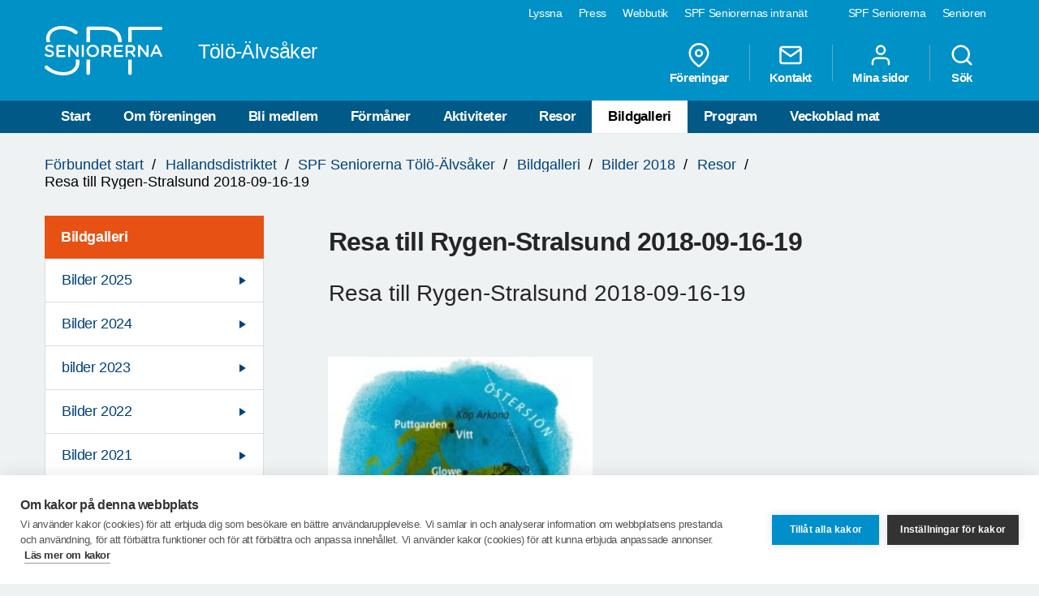

--- FILE ---
content_type: text/html; charset=utf-8
request_url: https://www.spfseniorerna.se/distrikt/hallandsdistriktet/foreningslista/spf-seniorerna-tolo-alvsaker/bildgalleri/bilder-2018/resor/resa-till-rygen-stralsund-2018-09-16-19/
body_size: 21065
content:


<!DOCTYPE html>
<html lang="sv">
<head>
    <meta charset="utf-8">
    <meta http-equiv="Content-Type" content="text/html;charset=UTF-8">
    <meta name="description">
    <meta name="keywords">
    <meta name="viewport" content="width=device-width, initial-scale=1, user-scalable=yes">
    <link rel="manifest" href="/Static/dist/asset-manifest.json?v=mkw7n-GrwsWMC-U6FefEtdt8RYEB9Tn6p40RYPPKvdo">
    <link rel="apple-touch-icon" href="/Static/images/apple-touch-icon.png?v=fINacuIRI7MbX8T71Xgzk7BHFInoxu0aFOAoJBr3DHI">
    <title>SPF Seniorerna - Resa till Rygen-Stralsund 2018-09-16-19</title>

    <link rel="stylesheet" href="/Static/dist/style.bundle.css?v=XgRckhKqfFUM6FRh5RsE7X0Y3E6FO9dFvsGFXkj1KbQ" />
    <script src="/Static/scripts/libs/modernizr.custom.77867.js?v=12pTYZbvry6LPDXGXJ3s4BPce2o48uFruSyWnGGC24E"></script>
    <script src="/Static/scripts/libs/jquery/2.1.3/jquery.min.js?v=G8Sz8jp6FXwep7fKYlPkoZv42EVNrH74ZszVaoEK9wE"></script>

    <script type="text/javascript">var _baLocale = 'se', _baMode = ' ', _rd_ignore_hidden_element = true;</script>
    <script type="text/javascript" src="https://www.browsealoud.com/plus/scripts/ba.js"></script>


    
    <meta name="twitter:card" content="summary_large_image" />
    <meta name="twitter:title" content="Resa till Rygen-Stralsund 2018-09-16-19" />
    <meta name="twitter:description" content="Resa till Rygen-Stralsund 2018-09-16-19" />
    <meta name="twitter:url" content="https://www.spfseniorerna.se/distrikt/hallandsdistriktet/foreningslista/spf-seniorerna-tolo-alvsaker/bildgalleri/bilder-2018/resor/resa-till-rygen-stralsund-2018-09-16-19/" />

    <meta name="twitter:image" content="https://www.spfseniorerna.se/Static/images/spf-logo-og.png" />
    <meta property="og:image" content="https://www.spfseniorerna.se/Static/images/spf-logo-og.png" />

    <meta property="og:title" content="Resa till Rygen-Stralsund 2018-09-16-19" />
    <meta property="og:description" content="Resa till Rygen-Stralsund 2018-09-16-19" />
    <meta property="og:url" content="https://www.spfseniorerna.se/distrikt/hallandsdistriktet/foreningslista/spf-seniorerna-tolo-alvsaker/bildgalleri/bilder-2018/resor/resa-till-rygen-stralsund-2018-09-16-19/" />



    <link href="https://www.spfseniorerna.se/distrikt/hallandsdistriktet/foreningslista/spf-seniorerna-tolo-alvsaker/bildgalleri/bilder-2018/resor/resa-till-rygen-stralsund-2018-09-16-19/" rel="canonical" />
    
    
    <script>
!function(T,l,y){var S=T.location,k="script",D="instrumentationKey",C="ingestionendpoint",I="disableExceptionTracking",E="ai.device.",b="toLowerCase",w="crossOrigin",N="POST",e="appInsightsSDK",t=y.name||"appInsights";(y.name||T[e])&&(T[e]=t);var n=T[t]||function(d){var g=!1,f=!1,m={initialize:!0,queue:[],sv:"5",version:2,config:d};function v(e,t){var n={},a="Browser";return n[E+"id"]=a[b](),n[E+"type"]=a,n["ai.operation.name"]=S&&S.pathname||"_unknown_",n["ai.internal.sdkVersion"]="javascript:snippet_"+(m.sv||m.version),{time:function(){var e=new Date;function t(e){var t=""+e;return 1===t.length&&(t="0"+t),t}return e.getUTCFullYear()+"-"+t(1+e.getUTCMonth())+"-"+t(e.getUTCDate())+"T"+t(e.getUTCHours())+":"+t(e.getUTCMinutes())+":"+t(e.getUTCSeconds())+"."+((e.getUTCMilliseconds()/1e3).toFixed(3)+"").slice(2,5)+"Z"}(),iKey:e,name:"Microsoft.ApplicationInsights."+e.replace(/-/g,"")+"."+t,sampleRate:100,tags:n,data:{baseData:{ver:2}}}}var h=d.url||y.src;if(h){function a(e){var t,n,a,i,r,o,s,c,u,p,l;g=!0,m.queue=[],f||(f=!0,t=h,s=function(){var e={},t=d.connectionString;if(t)for(var n=t.split(";"),a=0;a<n.length;a++){var i=n[a].split("=");2===i.length&&(e[i[0][b]()]=i[1])}if(!e[C]){var r=e.endpointsuffix,o=r?e.location:null;e[C]="https://"+(o?o+".":"")+"dc."+(r||"services.visualstudio.com")}return e}(),c=s[D]||d[D]||"",u=s[C],p=u?u+"/v2/track":d.endpointUrl,(l=[]).push((n="SDK LOAD Failure: Failed to load Application Insights SDK script (See stack for details)",a=t,i=p,(o=(r=v(c,"Exception")).data).baseType="ExceptionData",o.baseData.exceptions=[{typeName:"SDKLoadFailed",message:n.replace(/\./g,"-"),hasFullStack:!1,stack:n+"\nSnippet failed to load ["+a+"] -- Telemetry is disabled\nHelp Link: https://go.microsoft.com/fwlink/?linkid=2128109\nHost: "+(S&&S.pathname||"_unknown_")+"\nEndpoint: "+i,parsedStack:[]}],r)),l.push(function(e,t,n,a){var i=v(c,"Message"),r=i.data;r.baseType="MessageData";var o=r.baseData;return o.message='AI (Internal): 99 message:"'+("SDK LOAD Failure: Failed to load Application Insights SDK script (See stack for details) ("+n+")").replace(/\"/g,"")+'"',o.properties={endpoint:a},i}(0,0,t,p)),function(e,t){if(JSON){var n=T.fetch;if(n&&!y.useXhr)n(t,{method:N,body:JSON.stringify(e),mode:"cors"});else if(XMLHttpRequest){var a=new XMLHttpRequest;a.open(N,t),a.setRequestHeader("Content-type","application/json"),a.send(JSON.stringify(e))}}}(l,p))}function i(e,t){f||setTimeout(function(){!t&&m.core||a()},500)}var e=function(){var n=l.createElement(k);n.src=h;var e=y[w];return!e&&""!==e||"undefined"==n[w]||(n[w]=e),n.onload=i,n.onerror=a,n.onreadystatechange=function(e,t){"loaded"!==n.readyState&&"complete"!==n.readyState||i(0,t)},n}();y.ld<0?l.getElementsByTagName("head")[0].appendChild(e):setTimeout(function(){l.getElementsByTagName(k)[0].parentNode.appendChild(e)},y.ld||0)}try{m.cookie=l.cookie}catch(p){}function t(e){for(;e.length;)!function(t){m[t]=function(){var e=arguments;g||m.queue.push(function(){m[t].apply(m,e)})}}(e.pop())}var n="track",r="TrackPage",o="TrackEvent";t([n+"Event",n+"PageView",n+"Exception",n+"Trace",n+"DependencyData",n+"Metric",n+"PageViewPerformance","start"+r,"stop"+r,"start"+o,"stop"+o,"addTelemetryInitializer","setAuthenticatedUserContext","clearAuthenticatedUserContext","flush"]),m.SeverityLevel={Verbose:0,Information:1,Warning:2,Error:3,Critical:4};var s=(d.extensionConfig||{}).ApplicationInsightsAnalytics||{};if(!0!==d[I]&&!0!==s[I]){var c="onerror";t(["_"+c]);var u=T[c];T[c]=function(e,t,n,a,i){var r=u&&u(e,t,n,a,i);return!0!==r&&m["_"+c]({message:e,url:t,lineNumber:n,columnNumber:a,error:i}),r},d.autoExceptionInstrumented=!0}return m}(y.cfg);function a(){y.onInit&&y.onInit(n)}(T[t]=n).queue&&0===n.queue.length?(n.queue.push(a),n.trackPageView({})):a()}(window,document,{src: "https://js.monitor.azure.com/scripts/b/ai.2.gbl.min.js", crossOrigin: "anonymous", cfg: {instrumentationKey: 'a36d2588-aca9-4349-b2fd-a59d290134c1', disableCookiesUsage: false }});
</script>

    <!-- Google Tag Manager -->
    <script type="text/javascript">
        (function (w, d, s, l, i) {
            w[l] = w[l] || []; w[l].push({
                'gtm.start':
                    new Date().getTime(), event: 'gtm.js'
            }); var f = d.getElementsByTagName(s)[0],
                j = d.createElement(s), dl = l != 'dataLayer' ? '&l=' + l : ''; j.async = true; j.src =
                    'https://www.googletagmanager.com/gtm.js?id=' + i + dl; f.parentNode.insertBefore(j, f);
        })(window, document, 'script', 'dataLayer', 'GTM-K2Q8QXH');
    </script>
    <!-- End Google Tag Manager -->
</head>

<body>
    

    <!-- Google Tag Manager (noscript) -->
    <noscript>
        <iframe src="https://www.googletagmanager.com/ns.html?id=GTM-K2Q8QXH"
                height="0" width="0" style="display:none;visibility:hidden"></iframe>
    </noscript>
    <!-- End Google Tag Manager (noscript) -->

    <div id="page-wrapper">
<ul id="skip">
    <li><a href="#content" tabindex="2" accesskey="2" title="Gå till innehåll">Till övergripande innehåll</a></li>
</ul>
<header id="head" class="compounds  site-head" role="banner">
    <div id="site-nav" class="site-nav-wrapper hidden-xs">
        <div class="container">
            <nav class="primary-nav" role="navigation">
                <ul role="menubar">
                        <li class="active">
                            <a href="/" role="menuitem" tabindex="4" title="SPF Seniorerna" class=active target="_blank">
                                SPF Seniorerna
                            </a>
                        </li>
                        <li class="">
                            <a href="http://www.senioren.se/" role="menuitem" tabindex="4" title="Senioren"  target="_blank">
                                Senioren
                            </a>
                        </li>
                </ul>
            </nav>
            <nav class="secondary-nav" role="navigation">
                <ul role="menubar">
                            <li>
                                <a id="bapluslogo" class="logo browsealoud" onclick="toggleBar();" href="javascript:void(0);" role="menuitem" tabindex="3" title="Lyssna" target="_blank">
                                    Lyssna
                                </a>
                            </li>
                            <li>
                                <a href="https://via.tt.se/pressrum/spf-seniorerna?publisherId=3236146" role="menuitem" tabindex="3" title="Press" target="_blank">
                                    Press
                                </a>
                            </li>
                            <li>
                                <a href="https://www.jsonshop.se/spfseniorerna" role="menuitem" tabindex="3" title="Webbutik" target="_blank">
                                    Webbutik
                                </a>
                            </li>
                            <li>
                                <a href="https://spf.foreningssupport.se/" role="menuitem" tabindex="3" title="SPF Seniorernas intran&#xE4;t" target="_blank">
                                    SPF Seniorernas intran&#xE4;t
                                </a>
                            </li>
                </ul>

            </nav>
        </div>
    </div>
<div class="container">
    <a href="https://www.spfseniorerna.se/distrikt/hallandsdistriktet/foreningslista/spf-seniorerna-tolo-alvsaker/" class="site-logo pull-left" rel="home" accesskey="1" title="SPF Seniorerna">
        <img src="/Static/images/spf_logo_white.svg" data-fallback="/Static/images/spf_logo_white.png" alt="spf.se" />
        <h1 class="">
             T&#xF6;l&#xF6;-&#xC4;lvs&#xE5;ker
        </h1>
    </a>
    <nav id="global-navigation" class="global-nav pull-right" role="navigation">
        <ul role="menubar">
                        <li class="hidden-sm">
                            <a href="/distrikt/hallandsdistriktet/foreningslista/spf-seniorerna-tolo-alvsaker/foreningar/" role="menuitem" class="header__icons" title="F&#xF6;reningar">
                                    
                                    <span>
<svg class="feather">
    <use xlink:href="/Static/gfx/svg/feather-sprite.svg#map-pin" href="/Static/gfx/svg/feather-sprite.svg#map-pin"/>
</svg></span>
                                F&#xF6;reningar
                            </a>
                        </li>
                        <li class="hidden-sm">
                            <a href="/distrikt/hallandsdistriktet/foreningslista/spf-seniorerna-tolo-alvsaker/om-foreningen/kontakta-oss/" role="menuitem" class="header__icons" title="Kontakt">
                                    
                                    <span>
<svg class="feather">
    <use xlink:href="/Static/gfx/svg/feather-sprite.svg#mail" href="/Static/gfx/svg/feather-sprite.svg#mail"/>
</svg></span>
                                Kontakt
                            </a>
                        </li>
                        <li class="hidden-sm hidden-xs">

                                <a href="/inloggningssida/" class="header__icons" role="menuitem" title="Mina sidor">
                                    <span class="inverted">
<svg class="feather">
    <use xlink:href="/Static/gfx/svg/feather-sprite.svg#user" href="/Static/gfx/svg/feather-sprite.svg#user"/>
</svg></span>
                                    Mina sidor
                                </a>

                        </li>
                        <li class="search-trigger show">
                            <a href="/distrikt/hallandsdistriktet/foreningslista/spf-seniorerna-tolo-alvsaker/sok/" role="menuitem" class="header__icons" title="S&#xF6;k">
                                    
                                    <span>
<svg class="feather">
    <use xlink:href="/Static/gfx/svg/feather-sprite.svg#search" href="/Static/gfx/svg/feather-sprite.svg#search"/>
</svg></span>
                                S&#xF6;k
                            </a>
                        </li>
            <li class="visible-sm visible-xs main-nav-trigger">
                <a href="#" class="header__icons" role="menuitem" title="Meny">
                    <span>
<svg class="feather">
    <use xlink:href="/Static/gfx/svg/feather-sprite.svg#menu" href="/Static/gfx/svg/feather-sprite.svg#menu"/>
</svg></span>
                    Meny
                </a>
            </li>
        </ul>
    </nav>
</div>
    <nav id="main-navigation" class="main-nav hidden-xs hidden-sm" role="navigation">
        <div class="container">
            <ul role="menubar">
                <li class=><a class="" href="/distrikt/hallandsdistriktet/foreningslista/spf-seniorerna-tolo-alvsaker/">Start</a></li>
                <li class=>
                                    <a class="" href="/distrikt/hallandsdistriktet/foreningslista/spf-seniorerna-tolo-alvsaker/om-foreningen/">Om f&#xF6;reningen</a>
                                </li><li class=>
                                    <a class="" href="/distrikt/hallandsdistriktet/foreningslista/spf-seniorerna-tolo-alvsaker/bli-medlem/">Bli medlem</a>
                                </li><li class=>
                                    <a class="" href="/distrikt/hallandsdistriktet/foreningslista/spf-seniorerna-tolo-alvsaker/formaner/">F&#xF6;rm&#xE5;ner</a>
                                </li><li class=>
                                    <a class="" href="/distrikt/hallandsdistriktet/foreningslista/spf-seniorerna-tolo-alvsaker/aktiviteter/">Aktiviteter</a>
                                </li><li class=>
                                    <a class="" href="/distrikt/hallandsdistriktet/foreningslista/spf-seniorerna-tolo-alvsaker/resor/">Resor</a>
                                </li><li class=active>
                                    <a class="active" href="/distrikt/hallandsdistriktet/foreningslista/spf-seniorerna-tolo-alvsaker/bildgalleri/">Bildgalleri</a>
                                </li><li class=>
                                    <a class="" href="/distrikt/hallandsdistriktet/foreningslista/spf-seniorerna-tolo-alvsaker/program/">Program</a>
                                </li><li class=>
                                    <a class="" href="/distrikt/hallandsdistriktet/foreningslista/spf-seniorerna-tolo-alvsaker/veckoblad-mat/">Veckoblad mat</a>
                                </li>

            </ul>
        </div>
    </nav>
    <nav id="main-navigation-mobile" class="main-nav-mobile" role="navigation">
        <div class="container">
            <ul role="menubar">
                <li class=>
                    <a class="" href="/distrikt/hallandsdistriktet/foreningslista/spf-seniorerna-tolo-alvsaker/">Start</a>
                </li>
                    <li class=" ">
                                <a href="https://www.spfseniorerna.se/distrikt/hallandsdistriktet/foreningslista/spf-seniorerna-tolo-alvsaker/om-foreningen/" role="menuitem">
                                    Om f&#xF6;reningen
                                    <span class="dropdown-trigger"></span>
                                </a>
                                
        <ul class="">
                <li class="  ">
                    <a href="https://www.spfseniorerna.se/distrikt/hallandsdistriktet/foreningslista/spf-seniorerna-tolo-alvsaker/om-foreningen/integretetspolicy/" role="menuitem">
                        Integritetspolicy
                    </a>

                    

                </li>
                <li class="  ">
                    <a href="https://www.spfseniorerna.se/distrikt/hallandsdistriktet/foreningslista/spf-seniorerna-tolo-alvsaker/om-foreningen/nostalgi/" role="menuitem">
                        Nostalgi
                    </a>

                    

                </li>
                <li class="sub-nav__menuitem--has-children   ">
                    <a href="https://www.spfseniorerna.se/distrikt/hallandsdistriktet/foreningslista/spf-seniorerna-tolo-alvsaker/om-foreningen/kontakta-oss/" role="menuitem">
                        Kontakta oss
                            <span class="dropdown-trigger"></span>
                    </a>

                    
        <ul class="">
                <li class="  ">
                    <a href="https://www.spfseniorerna.se/distrikt/hallandsdistriktet/foreningslista/spf-seniorerna-tolo-alvsaker/om-foreningen/kontakta-oss/funktionarer/" role="menuitem">
                        Funktion&#xE4;rer
                    </a>

                    

                </li>
                <li class="  ">
                    <a href="https://www.spfseniorerna.se/distrikt/hallandsdistriktet/foreningslista/spf-seniorerna-tolo-alvsaker/om-foreningen/kontakta-oss/styrelsen/" role="menuitem">
                        Styrelsen
                    </a>

                    

                </li>
        </ul>

                </li>
        </ul>

                            </li>
                    <li class=" ">
                                <a href="https://www.spfseniorerna.se/distrikt/hallandsdistriktet/foreningslista/spf-seniorerna-tolo-alvsaker/bli-medlem/" role="menuitem">
                                    Bli medlem
                                    <span class=""></span>
                                </a>
                                

                            </li>
                    <li class=" ">
                                <a href="https://www.spfseniorerna.se/distrikt/hallandsdistriktet/foreningslista/spf-seniorerna-tolo-alvsaker/formaner/" role="menuitem">
                                    F&#xF6;rm&#xE5;ner
                                    <span class=""></span>
                                </a>
                                

                            </li>
                    <li class=" ">
                                <a href="https://www.spfseniorerna.se/distrikt/hallandsdistriktet/foreningslista/spf-seniorerna-tolo-alvsaker/aktiviteter/" role="menuitem">
                                    Aktiviteter
                                    <span class="dropdown-trigger"></span>
                                </a>
                                
        <ul class="">
                <li class="  ">
                    <a href="https://www.spfseniorerna.se/distrikt/hallandsdistriktet/foreningslista/spf-seniorerna-tolo-alvsaker/aktiviteter/program-varen-2017/" role="menuitem">
                        Program v&#xE5;ren 2026
                    </a>

                    

                </li>
                <li class="  ">
                    <a href="https://www.spfseniorerna.se/distrikt/hallandsdistriktet/foreningslista/spf-seniorerna-tolo-alvsaker/aktiviteter/ovriga-aktiviteter/" role="menuitem">
                        &#xD6;vriga aktiviteter
                    </a>

                    

                </li>
                <li class="  ">
                    <a href="https://www.spfseniorerna.se/distrikt/hallandsdistriktet/foreningslista/spf-seniorerna-tolo-alvsaker/aktiviteter/kalender/" role="menuitem">
                        Kalender
                    </a>

                    

                </li>
        </ul>

                            </li>
                    <li class=" ">
                                <a href="https://www.spfseniorerna.se/distrikt/hallandsdistriktet/foreningslista/spf-seniorerna-tolo-alvsaker/resor/" role="menuitem">
                                    Resor
                                    <span class="dropdown-trigger"></span>
                                </a>
                                
        <ul class="">
                <li class="  ">
                    <a href="https://www.spfseniorerna.se/distrikt/hallandsdistriktet/foreningslista/spf-seniorerna-tolo-alvsaker/resor/resor-spf-fjaras/" role="menuitem">
                        Resor SPF Fj&#xE4;r&#xE5;s
                    </a>

                    

                </li>
                <li class="  ">
                    <a href="https://www.spfseniorerna.se/distrikt/hallandsdistriktet/foreningslista/spf-seniorerna-tolo-alvsaker/resor/resor-spf-kungsbacka/" role="menuitem">
                        Resor SPF Kungsbacka
                    </a>

                    

                </li>
                <li class="  ">
                    <a href="https://www.spfseniorerna.se/distrikt/hallandsdistriktet/foreningslista/spf-seniorerna-tolo-alvsaker/resor/resor-spf-onsala2/" role="menuitem">
                        Resor SPF Onsala
                    </a>

                    

                </li>
                <li class="  ">
                    <a href="https://www.spfseniorerna.se/distrikt/hallandsdistriktet/foreningslista/spf-seniorerna-tolo-alvsaker/resor/resor-spf-vallda-slap/" role="menuitem">
                        Resor SPF Vallda Sl&#xE4;p
                    </a>

                    

                </li>
                <li class="  ">
                    <a href="https://www.spfseniorerna.se/distrikt/hallandsdistriktet/foreningslista/spf-seniorerna-tolo-alvsaker/resor/resor-spf-asa/" role="menuitem">
                        Resor SPF &#xC5;sa
                    </a>

                    

                </li>
        </ul>

                            </li>
                    <li class=" opened">
                                <a href="https://www.spfseniorerna.se/distrikt/hallandsdistriktet/foreningslista/spf-seniorerna-tolo-alvsaker/bildgalleri/" role="menuitem">
                                    Bildgalleri
                                    <span class="dropdown-trigger"></span>
                                </a>
                                
        <ul class="">
                <li class="sub-nav__menuitem--has-children   ">
                    <a href="https://www.spfseniorerna.se/distrikt/hallandsdistriktet/foreningslista/spf-seniorerna-tolo-alvsaker/bildgalleri/bilder-2025/" role="menuitem">
                        Bilder 2025
                            <span class="dropdown-trigger"></span>
                    </a>

                    
        <ul class="">
                <li class="  ">
                    <a href="https://www.spfseniorerna.se/distrikt/hallandsdistriktet/foreningslista/spf-seniorerna-tolo-alvsaker/bildgalleri/bilder-2025/resor/" role="menuitem">
                        Resor
                    </a>

                    

                </li>
                <li class="  ">
                    <a href="https://www.spfseniorerna.se/distrikt/hallandsdistriktet/foreningslista/spf-seniorerna-tolo-alvsaker/bildgalleri/bilder-2025/promenader/" role="menuitem">
                        Promenader
                    </a>

                    

                </li>
                <li class="  ">
                    <a href="https://www.spfseniorerna.se/distrikt/hallandsdistriktet/foreningslista/spf-seniorerna-tolo-alvsaker/bildgalleri/bilder-2025/manadsmoten/" role="menuitem">
                        M&#xE5;nadsm&#xF6;ten
                    </a>

                    

                </li>
                <li class="  ">
                    <a href="https://www.spfseniorerna.se/distrikt/hallandsdistriktet/foreningslista/spf-seniorerna-tolo-alvsaker/bildgalleri/bilder-2025/video/" role="menuitem">
                        Video
                    </a>

                    

                </li>
        </ul>

                </li>
                <li class="sub-nav__menuitem--has-children   ">
                    <a href="https://www.spfseniorerna.se/distrikt/hallandsdistriktet/foreningslista/spf-seniorerna-tolo-alvsaker/bildgalleri/bilder-2024/" role="menuitem">
                        Bilder 2024
                            <span class="dropdown-trigger"></span>
                    </a>

                    
        <ul class="">
                <li class="  ">
                    <a href="https://www.spfseniorerna.se/distrikt/hallandsdistriktet/foreningslista/spf-seniorerna-tolo-alvsaker/bildgalleri/bilder-2024/pubtraffar/" role="menuitem">
                        Pubtr&#xE4;ffar
                    </a>

                    

                </li>
                <li class="  ">
                    <a href="https://www.spfseniorerna.se/distrikt/hallandsdistriktet/foreningslista/spf-seniorerna-tolo-alvsaker/bildgalleri/bilder-2024/boule/" role="menuitem">
                        Boule
                    </a>

                    

                </li>
                <li class="  ">
                    <a href="https://www.spfseniorerna.se/distrikt/hallandsdistriktet/foreningslista/spf-seniorerna-tolo-alvsaker/bildgalleri/bilder-2024/resor/" role="menuitem">
                        Resor
                    </a>

                    

                </li>
                <li class="  ">
                    <a href="https://www.spfseniorerna.se/distrikt/hallandsdistriktet/foreningslista/spf-seniorerna-tolo-alvsaker/bildgalleri/bilder-2024/promenader/" role="menuitem">
                        Promenader
                    </a>

                    

                </li>
                <li class="sub-nav__menuitem--has-children   ">
                    <a href="https://www.spfseniorerna.se/distrikt/hallandsdistriktet/foreningslista/spf-seniorerna-tolo-alvsaker/bildgalleri/bilder-2024/medlemsmoten/" role="menuitem">
                        Medlemsm&#xF6;ten
                            <span class="dropdown-trigger"></span>
                    </a>

                    
        <ul class="">
                <li class="  ">
                    <a href="https://www.spfseniorerna.se/distrikt/hallandsdistriktet/foreningslista/spf-seniorerna-tolo-alvsaker/bildgalleri/bilder-2024/medlemsmoten/medlemsmote-2024-10-10/" role="menuitem">
                        Medlemsm&#xF6;te 2024-10-10
                    </a>

                    

                </li>
                <li class="  ">
                    <a href="https://www.spfseniorerna.se/distrikt/hallandsdistriktet/foreningslista/spf-seniorerna-tolo-alvsaker/bildgalleri/bilder-2024/medlemsmoten/medlemsmote-24-09-12/" role="menuitem">
                        Medlemsm&#xF6;te 24-09-12
                    </a>

                    

                </li>
                <li class="  ">
                    <a href="https://www.spfseniorerna.se/distrikt/hallandsdistriktet/foreningslista/spf-seniorerna-tolo-alvsaker/bildgalleri/bilder-2024/medlemsmoten/medlemsmote-165/" role="menuitem">
                        Medlemsm&#xF6;te 16/5
                    </a>

                    

                </li>
                <li class="  ">
                    <a href="https://www.spfseniorerna.se/distrikt/hallandsdistriktet/foreningslista/spf-seniorerna-tolo-alvsaker/bildgalleri/bilder-2024/medlemsmoten/medlemsmote-24-04-11/" role="menuitem">
                        Medlemsm&#xF6;te 24-04-11
                    </a>

                    

                </li>
                <li class="  ">
                    <a href="https://www.spfseniorerna.se/distrikt/hallandsdistriktet/foreningslista/spf-seniorerna-tolo-alvsaker/bildgalleri/bilder-2024/medlemsmoten/medlemsmote-24-02-14/" role="menuitem">
                        Medlemsm&#xF6;te 24-03-14
                    </a>

                    

                </li>
                <li class="  ">
                    <a href="https://www.spfseniorerna.se/distrikt/hallandsdistriktet/foreningslista/spf-seniorerna-tolo-alvsaker/bildgalleri/bilder-2024/medlemsmoten/medlemsmote-24-02-15-arsmote/" role="menuitem">
                        Medlemsm&#xF6;te 24-02-15 &#xC5;rsm&#xF6;te
                    </a>

                    

                </li>
        </ul>

                </li>
        </ul>

                </li>
                <li class="sub-nav__menuitem--has-children   ">
                    <a href="https://www.spfseniorerna.se/distrikt/hallandsdistriktet/foreningslista/spf-seniorerna-tolo-alvsaker/bildgalleri/bilder-2023/" role="menuitem">
                        bilder 2023
                            <span class="dropdown-trigger"></span>
                    </a>

                    
        <ul class="">
                <li class="sub-nav__menuitem--has-children   ">
                    <a href="https://www.spfseniorerna.se/distrikt/hallandsdistriktet/foreningslista/spf-seniorerna-tolo-alvsaker/bildgalleri/bilder-2023/resor/" role="menuitem">
                        Resor
                            <span class="dropdown-trigger"></span>
                    </a>

                    
        <ul class="">
                <li class="  ">
                    <a href="https://www.spfseniorerna.se/distrikt/hallandsdistriktet/foreningslista/spf-seniorerna-tolo-alvsaker/bildgalleri/bilder-2023/resor/resa-23-03-30-trandansen/" role="menuitem">
                        Resa 23-03-30 Trandansen
                    </a>

                    

                </li>
        </ul>

                </li>
                <li class="sub-nav__menuitem--has-children   ">
                    <a href="https://www.spfseniorerna.se/distrikt/hallandsdistriktet/foreningslista/spf-seniorerna-tolo-alvsaker/bildgalleri/bilder-2023/manadsmoten/" role="menuitem">
                        M&#xE5;nadsm&#xF6;ten
                            <span class="dropdown-trigger"></span>
                    </a>

                    
        <ul class="">
                <li class="  ">
                    <a href="https://www.spfseniorerna.se/distrikt/hallandsdistriktet/foreningslista/spf-seniorerna-tolo-alvsaker/bildgalleri/bilder-2023/manadsmoten/manadsmote-21-12-07/" role="menuitem">
                        M&#xE5;nadsm&#xF6;te 21-12-07
                    </a>

                    

                </li>
                <li class="  ">
                    <a href="https://www.spfseniorerna.se/distrikt/hallandsdistriktet/foreningslista/spf-seniorerna-tolo-alvsaker/bildgalleri/bilder-2023/manadsmoten/manadsmote-23-11-09/" role="menuitem">
                        M&#xE5;nadsm&#xF6;te 23-11-09
                    </a>

                    

                </li>
                <li class="  ">
                    <a href="https://www.spfseniorerna.se/distrikt/hallandsdistriktet/foreningslista/spf-seniorerna-tolo-alvsaker/bildgalleri/bilder-2023/manadsmoten/manadsmote-1210/" role="menuitem">
                        M&#xE5;nadsm&#xF6;te 12/10
                    </a>

                    

                </li>
                <li class="  ">
                    <a href="https://www.spfseniorerna.se/distrikt/hallandsdistriktet/foreningslista/spf-seniorerna-tolo-alvsaker/bildgalleri/bilder-2023/manadsmoten/manadsmote-23-09-14/" role="menuitem">
                        M&#xE5;nadsm&#xF6;te 23-09-14
                    </a>

                    

                </li>
                <li class="  ">
                    <a href="https://www.spfseniorerna.se/distrikt/hallandsdistriktet/foreningslista/spf-seniorerna-tolo-alvsaker/bildgalleri/bilder-2023/manadsmoten/medlemsmote-23-04-20/" role="menuitem">
                        Medlemsm&#xF6;te 23-04-20
                    </a>

                    

                </li>
                <li class="  ">
                    <a href="https://www.spfseniorerna.se/distrikt/hallandsdistriktet/foreningslista/spf-seniorerna-tolo-alvsaker/bildgalleri/bilder-2023/manadsmoten/manadsmote-23-03-09/" role="menuitem">
                        M&#xE5;nadsm&#xF6;te 23-03-09
                    </a>

                    

                </li>
                <li class="  ">
                    <a href="https://www.spfseniorerna.se/distrikt/hallandsdistriktet/foreningslista/spf-seniorerna-tolo-alvsaker/bildgalleri/bilder-2023/manadsmoten/manadsmote-2023-02-09-arsmote/" role="menuitem">
                        M&#xE5;nadsm&#xF6;te 2023-02-09 &#xC5;rsm&#xF6;te
                    </a>

                    

                </li>
        </ul>

                </li>
                <li class="  ">
                    <a href="https://www.spfseniorerna.se/distrikt/hallandsdistriktet/foreningslista/spf-seniorerna-tolo-alvsaker/bildgalleri/bilder-2023/boule/" role="menuitem">
                        Boule
                    </a>

                    

                </li>
                <li class="sub-nav__menuitem--has-children   ">
                    <a href="https://www.spfseniorerna.se/distrikt/hallandsdistriktet/foreningslista/spf-seniorerna-tolo-alvsaker/bildgalleri/bilder-2023/promenader/" role="menuitem">
                        Promenader
                            <span class="dropdown-trigger"></span>
                    </a>

                    
        <ul class="">
                <li class="  ">
                    <a href="https://www.spfseniorerna.se/distrikt/hallandsdistriktet/foreningslista/spf-seniorerna-tolo-alvsaker/bildgalleri/bilder-2023/promenader/promenad-23-04-03-vallda-sando/" role="menuitem">
                        Promenad 23-04-03 Vallda Sand&#xF6;
                    </a>

                    

                </li>
        </ul>

                </li>
                <li class="sub-nav__menuitem--has-children   ">
                    <a href="https://www.spfseniorerna.se/distrikt/hallandsdistriktet/foreningslista/spf-seniorerna-tolo-alvsaker/bildgalleri/bilder-2023/pub/" role="menuitem">
                        Pubtr&#xE4;ffar
                            <span class="dropdown-trigger"></span>
                    </a>

                    
        <ul class="">
                <li class="  ">
                    <a href="https://www.spfseniorerna.se/distrikt/hallandsdistriktet/foreningslista/spf-seniorerna-tolo-alvsaker/bildgalleri/bilder-2023/pub/pubafton-23-04-05-ostindiska-olkompaniet/" role="menuitem">
                        Pubafton 23-04-05 Ostindiska &#xD6;lkompaniet
                    </a>

                    

                </li>
                <li class="  ">
                    <a href="https://www.spfseniorerna.se/distrikt/hallandsdistriktet/foreningslista/spf-seniorerna-tolo-alvsaker/bildgalleri/bilder-2023/pub/pubafton-23-03-22-ostindiska-olkompaniet/" role="menuitem">
                        Pubafton 23-03-22 Ostindiska &#xD6;lkompaniet
                    </a>

                    

                </li>
                <li class="  ">
                    <a href="https://www.spfseniorerna.se/distrikt/hallandsdistriktet/foreningslista/spf-seniorerna-tolo-alvsaker/bildgalleri/bilder-2023/pub/pubafton-23-03-08-ostindiska-olkompaniet/" role="menuitem">
                        Pubafton 23-03-08 Ostindiska &#xD6;lkompaniet
                    </a>

                    

                </li>
                <li class="  ">
                    <a href="https://www.spfseniorerna.se/distrikt/hallandsdistriktet/foreningslista/spf-seniorerna-tolo-alvsaker/bildgalleri/bilder-2023/pub/pubafton-23-02-22/" role="menuitem">
                        Pubafton 23-02-22
                    </a>

                    

                </li>
                <li class="  ">
                    <a href="https://www.spfseniorerna.se/distrikt/hallandsdistriktet/foreningslista/spf-seniorerna-tolo-alvsaker/bildgalleri/bilder-2023/pub/pubafton-23-01-25/" role="menuitem">
                        Pubafton 23-01-25
                    </a>

                    

                </li>
        </ul>

                </li>
                <li class="sub-nav__menuitem--has-children   ">
                    <a href="https://www.spfseniorerna.se/distrikt/hallandsdistriktet/foreningslista/spf-seniorerna-tolo-alvsaker/bildgalleri/bilder-2023/data/" role="menuitem">
                        datatr&#xE4;ffar
                            <span class="dropdown-trigger"></span>
                    </a>

                    
        <ul class="">
                <li class="  ">
                    <a href="https://www.spfseniorerna.se/distrikt/hallandsdistriktet/foreningslista/spf-seniorerna-tolo-alvsaker/bildgalleri/bilder-2023/data/datatraff-23-11-24/" role="menuitem">
                        Datatr&#xE4;ff 23-11-24
                    </a>

                    

                </li>
                <li class="  ">
                    <a href="https://www.spfseniorerna.se/distrikt/hallandsdistriktet/foreningslista/spf-seniorerna-tolo-alvsaker/bildgalleri/bilder-2023/data/datatraff-23-11-17/" role="menuitem">
                        Datatr&#xE4;ff 23-11-17
                    </a>

                    

                </li>
                <li class="  ">
                    <a href="https://www.spfseniorerna.se/distrikt/hallandsdistriktet/foreningslista/spf-seniorerna-tolo-alvsaker/bildgalleri/bilder-2023/data/datatraff-23-11-10/" role="menuitem">
                        Datatr&#xE4;ff 23-11-10
                    </a>

                    

                </li>
                <li class="  ">
                    <a href="https://www.spfseniorerna.se/distrikt/hallandsdistriktet/foreningslista/spf-seniorerna-tolo-alvsaker/bildgalleri/bilder-2023/data/datatraff-23-11-03/" role="menuitem">
                        Datatr&#xE4;ff 23-11-03
                    </a>

                    

                </li>
                <li class="  ">
                    <a href="https://www.spfseniorerna.se/distrikt/hallandsdistriktet/foreningslista/spf-seniorerna-tolo-alvsaker/bildgalleri/bilder-2023/data/datatraff-23-10-20/" role="menuitem">
                        Datatr&#xE4;ff 23-10-20
                    </a>

                    

                </li>
                <li class="  ">
                    <a href="https://www.spfseniorerna.se/distrikt/hallandsdistriktet/foreningslista/spf-seniorerna-tolo-alvsaker/bildgalleri/bilder-2023/data/datatraff-23-10-13/" role="menuitem">
                        Datatr&#xE4;ff 23-10-13
                    </a>

                    

                </li>
                <li class="  ">
                    <a href="https://www.spfseniorerna.se/distrikt/hallandsdistriktet/foreningslista/spf-seniorerna-tolo-alvsaker/bildgalleri/bilder-2023/data/datatraff-23-10-06/" role="menuitem">
                        Datatr&#xE4;ff 23-10-06
                    </a>

                    

                </li>
                <li class="  ">
                    <a href="https://www.spfseniorerna.se/distrikt/hallandsdistriktet/foreningslista/spf-seniorerna-tolo-alvsaker/bildgalleri/bilder-2023/data/datatraff-23-09-29/" role="menuitem">
                        Datatr&#xE4;ff 23-09-29
                    </a>

                    

                </li>
                <li class="  ">
                    <a href="https://www.spfseniorerna.se/distrikt/hallandsdistriktet/foreningslista/spf-seniorerna-tolo-alvsaker/bildgalleri/bilder-2023/data/datataff-23-09-22-vuxenskolan/" role="menuitem">
                        Datatr&#xE4;ff 23-09-22 Vuxenskolan
                    </a>

                    

                </li>
                <li class="  ">
                    <a href="https://www.spfseniorerna.se/distrikt/hallandsdistriktet/foreningslista/spf-seniorerna-tolo-alvsaker/bildgalleri/bilder-2023/data/datatraff-23-09-15-vuxenskolan/" role="menuitem">
                        Datatr&#xE4;ff 23-09-15 Vuxenskolan
                    </a>

                    

                </li>
                <li class="  ">
                    <a href="https://www.spfseniorerna.se/distrikt/hallandsdistriktet/foreningslista/spf-seniorerna-tolo-alvsaker/bildgalleri/bilder-2023/data/datatraff-23-09-08-vuxenskolan/" role="menuitem">
                        Datatr&#xE4;ff 23-09-08 Vuxenskolan
                    </a>

                    

                </li>
                <li class="  ">
                    <a href="https://www.spfseniorerna.se/distrikt/hallandsdistriktet/foreningslista/spf-seniorerna-tolo-alvsaker/bildgalleri/bilder-2023/data/datatraff-23-09-1-vuxenskolan/" role="menuitem">
                        Datatr&#xE4;ff 23-09-1 Vuxenskolan
                    </a>

                    

                </li>
                <li class="  ">
                    <a href="https://www.spfseniorerna.se/distrikt/hallandsdistriktet/foreningslista/spf-seniorerna-tolo-alvsaker/bildgalleri/bilder-2023/data/datatraff-23-04-21-vuxenskolan/" role="menuitem">
                        Datatr&#xE4;ff 23-04-21 Vuxenskolan
                    </a>

                    

                </li>
                <li class="  ">
                    <a href="https://www.spfseniorerna.se/distrikt/hallandsdistriktet/foreningslista/spf-seniorerna-tolo-alvsaker/bildgalleri/bilder-2023/data/datatraff-23-04-14-vuxenskolan/" role="menuitem">
                        Datatr&#xE4;ff 23-04-14 Vuxenskolan
                    </a>

                    

                </li>
                <li class="  ">
                    <a href="https://www.spfseniorerna.se/distrikt/hallandsdistriktet/foreningslista/spf-seniorerna-tolo-alvsaker/bildgalleri/bilder-2023/data/datatraff-23-03-31-vuxenskolan/" role="menuitem">
                        Datatr&#xE4;ff 23-03-31 Vuxenskolan
                    </a>

                    

                </li>
                <li class="  ">
                    <a href="https://www.spfseniorerna.se/distrikt/hallandsdistriktet/foreningslista/spf-seniorerna-tolo-alvsaker/bildgalleri/bilder-2023/data/datatraff-23-03-24-vuxenskolan/" role="menuitem">
                        Datatr&#xE4;ff 23-03-24 Vuxenskolan
                    </a>

                    

                </li>
                <li class="  ">
                    <a href="https://www.spfseniorerna.se/distrikt/hallandsdistriktet/foreningslista/spf-seniorerna-tolo-alvsaker/bildgalleri/bilder-2023/data/datatraff-230-03-17-vuxenskolan/" role="menuitem">
                        Datatr&#xE4;ff 230-03-17 Vuxenskolan
                    </a>

                    

                </li>
                <li class="  ">
                    <a href="https://www.spfseniorerna.se/distrikt/hallandsdistriktet/foreningslista/spf-seniorerna-tolo-alvsaker/bildgalleri/bilder-2023/data/datatraff-230-03-10-vuxenskolan/" role="menuitem">
                        Datatr&#xE4;ff 230-03-10 Vuxenskolan
                    </a>

                    

                </li>
                <li class="  ">
                    <a href="https://www.spfseniorerna.se/distrikt/hallandsdistriktet/foreningslista/spf-seniorerna-tolo-alvsaker/bildgalleri/bilder-2023/data/datatraff-230-03-03-vuxenskolan/" role="menuitem">
                        Datatr&#xE4;ff 230-03-03 Vuxenskolan
                    </a>

                    

                </li>
                <li class="  ">
                    <a href="https://www.spfseniorerna.se/distrikt/hallandsdistriktet/foreningslista/spf-seniorerna-tolo-alvsaker/bildgalleri/bilder-2023/data/datatraff-23-03-10-vuxenskolan/" role="menuitem">
                        Datatr&#xE4;ff 23-03-10 Vuxenskolan
                    </a>

                    

                </li>
                <li class="  ">
                    <a href="https://www.spfseniorerna.se/distrikt/hallandsdistriktet/foreningslista/spf-seniorerna-tolo-alvsaker/bildgalleri/bilder-2023/data/datatraff-23-02-24-vuxenskolan/" role="menuitem">
                        Datatr&#xE4;ff 23-02-24 Vuxenskolan
                    </a>

                    

                </li>
                <li class="  ">
                    <a href="https://www.spfseniorerna.se/distrikt/hallandsdistriktet/foreningslista/spf-seniorerna-tolo-alvsaker/bildgalleri/bilder-2023/data/datatraff-2023-02-17-vuxenskolan/" role="menuitem">
                        Datatr&#xE4;ff 2023-02-17 Vuxenskolan
                    </a>

                    

                </li>
                <li class="  ">
                    <a href="https://www.spfseniorerna.se/distrikt/hallandsdistriktet/foreningslista/spf-seniorerna-tolo-alvsaker/bildgalleri/bilder-2023/data/datatraff--23-02-10-vuxenskolan/" role="menuitem">
                        Datatr&#xE4;ff -23-02-10 Vuxenskolan
                    </a>

                    

                </li>
                <li class="  ">
                    <a href="https://www.spfseniorerna.se/distrikt/hallandsdistriktet/foreningslista/spf-seniorerna-tolo-alvsaker/bildgalleri/bilder-2023/data/data-23-02-03-vuxenskolan/" role="menuitem">
                        Data 23-02-03 vuxenskolan
                    </a>

                    

                </li>
                <li class="  ">
                    <a href="https://www.spfseniorerna.se/distrikt/hallandsdistriktet/foreningslista/spf-seniorerna-tolo-alvsaker/bildgalleri/bilder-2023/data/data-23-01-27-vuxenskolan/" role="menuitem">
                        Data 23-01-27 Vuxenskolan
                    </a>

                    

                </li>
                <li class="  ">
                    <a href="https://www.spfseniorerna.se/distrikt/hallandsdistriktet/foreningslista/spf-seniorerna-tolo-alvsaker/bildgalleri/bilder-2023/data/data-23-01-20/" role="menuitem">
                        data 23-01-20
                    </a>

                    

                </li>
        </ul>

                </li>
        </ul>

                </li>
                <li class="sub-nav__menuitem--has-children   ">
                    <a href="https://www.spfseniorerna.se/distrikt/hallandsdistriktet/foreningslista/spf-seniorerna-tolo-alvsaker/bildgalleri/bilder-2022/" role="menuitem">
                        Bilder 2022
                            <span class="dropdown-trigger"></span>
                    </a>

                    
        <ul class="">
                <li class="sub-nav__menuitem--has-children   ">
                    <a href="https://www.spfseniorerna.se/distrikt/hallandsdistriktet/foreningslista/spf-seniorerna-tolo-alvsaker/bildgalleri/bilder-2022/pubtraffar/" role="menuitem">
                        Pubtr&#xE4;ffar
                            <span class="dropdown-trigger"></span>
                    </a>

                    
        <ul class="">
                <li class="  ">
                    <a href="https://www.spfseniorerna.se/distrikt/hallandsdistriktet/foreningslista/spf-seniorerna-tolo-alvsaker/bildgalleri/bilder-2022/pubtraffar/pubtraff-2022-10-05-osteuropeiska-olkompaniet/" role="menuitem">
                        Pubtr&#xE4;ff 2022-10-05 &#xD6;steuropeiska &#xD6;lkompaniet
                    </a>

                    

                </li>
                <li class="  ">
                    <a href="https://www.spfseniorerna.se/distrikt/hallandsdistriktet/foreningslista/spf-seniorerna-tolo-alvsaker/bildgalleri/bilder-2022/pubtraffar/pubtraff-2022-09-21-ostindiska-olkompaniet/" role="menuitem">
                        Pubtr&#xE4;ff 2022-09-21 Ostindiska &#xD6;lkompaniet
                    </a>

                    

                </li>
                <li class="  ">
                    <a href="https://www.spfseniorerna.se/distrikt/hallandsdistriktet/foreningslista/spf-seniorerna-tolo-alvsaker/bildgalleri/bilder-2022/pubtraffar/pubtraff-2022-08-10-ostindiska-olkompaniet/" role="menuitem">
                        Pubtr&#xE4;ff 2022-08-10 Ostindiska &#xD6;lkompaniet
                    </a>

                    

                </li>
                <li class="  ">
                    <a href="https://www.spfseniorerna.se/distrikt/hallandsdistriktet/foreningslista/spf-seniorerna-tolo-alvsaker/bildgalleri/bilder-2022/pubtraffar/pubtraff-2022-07-13-ostindiska-olkompaniet/" role="menuitem">
                        Pubtr&#xE4;ff 2022-07-13 Ostindiska &#xD6;lkompaniet
                    </a>

                    

                </li>
                <li class="  ">
                    <a href="https://www.spfseniorerna.se/distrikt/hallandsdistriktet/foreningslista/spf-seniorerna-tolo-alvsaker/bildgalleri/bilder-2022/pubtraffar/pubtraff-2022-06-29-ostindiska-olkompaniet/" role="menuitem">
                        Pubtr&#xE4;ff 2022-06-29 Ostindiska &#xF6;lkompaniet
                    </a>

                    

                </li>
                <li class="  ">
                    <a href="https://www.spfseniorerna.se/distrikt/hallandsdistriktet/foreningslista/spf-seniorerna-tolo-alvsaker/bildgalleri/bilder-2022/pubtraffar/pubtraff-2022-06-01-ostindiska-olkompaniet/" role="menuitem">
                        Pubtr&#xE4;ff 2022-06-01 Ostindiska &#xD6;lkompaniet
                    </a>

                    

                </li>
                <li class="  ">
                    <a href="https://www.spfseniorerna.se/distrikt/hallandsdistriktet/foreningslista/spf-seniorerna-tolo-alvsaker/bildgalleri/bilder-2022/pubtraffar/pubtraff-2022-05-18-ostindiska-olkompaniet/" role="menuitem">
                        Pubtr&#xE4;ff 2022-05-18 Ostindiska &#xD6;lkompaniet
                    </a>

                    

                </li>
                <li class="  ">
                    <a href="https://www.spfseniorerna.se/distrikt/hallandsdistriktet/foreningslista/spf-seniorerna-tolo-alvsaker/bildgalleri/bilder-2022/pubtraffar/v/" role="menuitem">
                        Pubtr&#xE4;ff 2022-05-04
                    </a>

                    

                </li>
                <li class="  ">
                    <a href="https://www.spfseniorerna.se/distrikt/hallandsdistriktet/foreningslista/spf-seniorerna-tolo-alvsaker/bildgalleri/bilder-2022/pubtraffar/pubtraff-2022-02-23-ostindiska-olkompaniet/" role="menuitem">
                        Pubtr&#xE4;ff 2022-02-23 Ostindiska &#xD6;lkompaniet
                    </a>

                    

                </li>
                <li class="  ">
                    <a href="https://www.spfseniorerna.se/distrikt/hallandsdistriktet/foreningslista/spf-seniorerna-tolo-alvsaker/bildgalleri/bilder-2022/pubtraffar/pubtraff-2022-02-09-ostindiska-olkompaniet/" role="menuitem">
                        Pubtr&#xE4;ff 2022-02-09 Ostindiska &#xD6;lkompaniet
                    </a>

                    

                </li>
                <li class="  ">
                    <a href="https://www.spfseniorerna.se/distrikt/hallandsdistriktet/foreningslista/spf-seniorerna-tolo-alvsaker/bildgalleri/bilder-2022/pubtraffar/pubtraff-2022-01-26-ostindiska-olkompaniet/" role="menuitem">
                        Pubtr&#xE4;ff 2022-01-26 Ostindiska &#xD6;lkompaniet
                    </a>

                    

                </li>
                <li class="  ">
                    <a href="https://www.spfseniorerna.se/distrikt/hallandsdistriktet/foreningslista/spf-seniorerna-tolo-alvsaker/bildgalleri/bilder-2022/pubtraffar/pubtraff-2022-01-12/" role="menuitem">
                        Pubtr&#xE4;ff 2022-01-12
                    </a>

                    

                </li>
        </ul>

                </li>
                <li class="sub-nav__menuitem--has-children   ">
                    <a href="https://www.spfseniorerna.se/distrikt/hallandsdistriktet/foreningslista/spf-seniorerna-tolo-alvsaker/bildgalleri/bilder-2022/promenader/" role="menuitem">
                        Promenader
                            <span class="dropdown-trigger"></span>
                    </a>

                    
        <ul class="">
                <li class="  ">
                    <a href="https://www.spfseniorerna.se/distrikt/hallandsdistriktet/foreningslista/spf-seniorerna-tolo-alvsaker/bildgalleri/bilder-2022/promenader/promenad-2022-10-31-fjaras-simhall/" role="menuitem">
                        Promenad 2022-10-31 Fj&#xE4;r&#xE5;s simhall
                    </a>

                    

                </li>
                <li class="  ">
                    <a href="https://www.spfseniorerna.se/distrikt/hallandsdistriktet/foreningslista/spf-seniorerna-tolo-alvsaker/bildgalleri/bilder-2022/promenader/promenad-2022-10-17-fjaras-bracka/" role="menuitem">
                        Promenad 2022-10-17 Fj&#xE4;r&#xE5;s Br&#xE4;cka
                    </a>

                    

                </li>
                <li class="  ">
                    <a href="https://www.spfseniorerna.se/distrikt/hallandsdistriktet/foreningslista/spf-seniorerna-tolo-alvsaker/bildgalleri/bilder-2022/promenader/promenad-2022-09-19-kustpromenaden-asa/" role="menuitem">
                        Promenad 2022-09-19 Kustpromenaden &#xC5;sa
                    </a>

                    

                </li>
                <li class="  ">
                    <a href="https://www.spfseniorerna.se/distrikt/hallandsdistriktet/foreningslista/spf-seniorerna-tolo-alvsaker/bildgalleri/bilder-2022/promenader/promenad-2022-08-22-nasbokrok/" role="menuitem">
                        Promenad 2022-08-22 N&#xE4;sbokrok
                    </a>

                    

                </li>
                <li class="  ">
                    <a href="https://www.spfseniorerna.se/distrikt/hallandsdistriktet/foreningslista/spf-seniorerna-tolo-alvsaker/bildgalleri/bilder-2022/promenader/promenad-2022-08-15-fjaras-bracka/" role="menuitem">
                        Promenad 2022-08-15 Fj&#xE4;r&#xE5;s Br&#xE4;cka
                    </a>

                    

                </li>
                <li class="  ">
                    <a href="https://www.spfseniorerna.se/distrikt/hallandsdistriktet/foreningslista/spf-seniorerna-tolo-alvsaker/bildgalleri/bilder-2022/promenader/promenad-2022-08-08-nasbokrok/" role="menuitem">
                        Promenad 2022-08-08 N&#xE4;sbokrok
                    </a>

                    

                </li>
                <li class="  ">
                    <a href="https://www.spfseniorerna.se/distrikt/hallandsdistriktet/foreningslista/spf-seniorerna-tolo-alvsaker/bildgalleri/bilder-2022/promenader/promenad-2022-07-11-nasbokrok/" role="menuitem">
                        Promenad 2022-07-11 N&#xE4;sbokrok
                    </a>

                    

                </li>
                <li class="  ">
                    <a href="https://www.spfseniorerna.se/distrikt/hallandsdistriktet/foreningslista/spf-seniorerna-tolo-alvsaker/bildgalleri/bilder-2022/promenader/promenad-2022-06-27-torkelstorp/" role="menuitem">
                        Promenad 2022-06-27 Torkelstorp
                    </a>

                    

                </li>
                <li class="  ">
                    <a href="https://www.spfseniorerna.se/distrikt/hallandsdistriktet/foreningslista/spf-seniorerna-tolo-alvsaker/bildgalleri/bilder-2022/promenader/promenad-2022-06-20-fjaras-simhall/" role="menuitem">
                        Promenad 2022-06-20 Fj&#xE4;r&#xE5;s simhall
                    </a>

                    

                </li>
                <li class="  ">
                    <a href="https://www.spfseniorerna.se/distrikt/hallandsdistriktet/foreningslista/spf-seniorerna-tolo-alvsaker/bildgalleri/bilder-2022/promenader/promenad-2022-06-13-vallda-palta/" role="menuitem">
                        Promenad 2022-06-13 Vallda Palta
                    </a>

                    

                </li>
                <li class="  ">
                    <a href="https://www.spfseniorerna.se/distrikt/hallandsdistriktet/foreningslista/spf-seniorerna-tolo-alvsaker/bildgalleri/bilder-2022/promenader/promenad-2022-05-30-torkelstorp/" role="menuitem">
                        Promenad 2022-05-30 Torkelstorp
                    </a>

                    

                </li>
                <li class="  ">
                    <a href="https://www.spfseniorerna.se/distrikt/hallandsdistriktet/foreningslista/spf-seniorerna-tolo-alvsaker/bildgalleri/bilder-2022/promenader/promenad-2022-05-23-fjaras-bracka/" role="menuitem">
                        Promenad 2022-05-23 Fj&#xE4;r&#xE5;s Br&#xE4;cka
                    </a>

                    

                </li>
                <li class="  ">
                    <a href="https://www.spfseniorerna.se/distrikt/hallandsdistriktet/foreningslista/spf-seniorerna-tolo-alvsaker/bildgalleri/bilder-2022/promenader/promenad-2022-06-16-nasbokrok/" role="menuitem">
                        Promenad 2022-06-16 N&#xE4;sbokrok
                    </a>

                    

                </li>
                <li class="  ">
                    <a href="https://www.spfseniorerna.se/distrikt/hallandsdistriktet/foreningslista/spf-seniorerna-tolo-alvsaker/bildgalleri/bilder-2022/promenader/promenad-2022-05-09-koitijarvi/" role="menuitem">
                        Promenad 2022-05-09 Koitij&#xE4;rvi
                    </a>

                    

                </li>
                <li class="  ">
                    <a href="https://www.spfseniorerna.se/distrikt/hallandsdistriktet/foreningslista/spf-seniorerna-tolo-alvsaker/bildgalleri/bilder-2022/promenader/promenad-2022-05-02-vallda-palta/" role="menuitem">
                        Promenad 2022-05-02 Vallda Palta
                    </a>

                    

                </li>
                <li class="  ">
                    <a href="https://www.spfseniorerna.se/distrikt/hallandsdistriktet/foreningslista/spf-seniorerna-tolo-alvsaker/bildgalleri/bilder-2022/promenader/promenad-2022-04-11-torkelstorp/" role="menuitem">
                        Promenad 2022-04-11 Torkelstorp
                    </a>

                    

                </li>
                <li class="  ">
                    <a href="https://www.spfseniorerna.se/distrikt/hallandsdistriktet/foreningslista/spf-seniorerna-tolo-alvsaker/bildgalleri/bilder-2022/promenader/promenad-2022-03-28-fjaras-simhall/" role="menuitem">
                        Promenad 2022-03-28 Fj&#xE4;r&#xE5;s simhall
                    </a>

                    

                </li>
                <li class="  ">
                    <a href="https://www.spfseniorerna.se/distrikt/hallandsdistriktet/foreningslista/spf-seniorerna-tolo-alvsaker/bildgalleri/bilder-2022/promenader/promenad-2022-03-21-vallda-sando/" role="menuitem">
                        Promenad 2022-03-21 Vallda Sand&#xF6;
                    </a>

                    

                </li>
                <li class="  ">
                    <a href="https://www.spfseniorerna.se/distrikt/hallandsdistriktet/foreningslista/spf-seniorerna-tolo-alvsaker/bildgalleri/bilder-2022/promenader/promenad-2022-03-14-fjaras-bracka/" role="menuitem">
                        Promenad 2022-03-14 Fj&#xE4;r&#xE5;s Br&#xE4;cka
                    </a>

                    

                </li>
                <li class="  ">
                    <a href="https://www.spfseniorerna.se/distrikt/hallandsdistriktet/foreningslista/spf-seniorerna-tolo-alvsaker/bildgalleri/bilder-2022/promenader/promenad-2022-03-07-nasbokrok/" role="menuitem">
                        Promenad 2022-03-07 N&#xE4;sbokrok
                    </a>

                    

                </li>
                <li class="  ">
                    <a href="https://www.spfseniorerna.se/distrikt/hallandsdistriktet/foreningslista/spf-seniorerna-tolo-alvsaker/bildgalleri/bilder-2022/promenader/promenad-2022-03-03-torkelstorp/" role="menuitem">
                        Promenad 2022-03-03 Torkelstorp
                    </a>

                    

                </li>
                <li class="  ">
                    <a href="https://www.spfseniorerna.se/distrikt/hallandsdistriktet/foreningslista/spf-seniorerna-tolo-alvsaker/bildgalleri/bilder-2022/promenader/promenad-2022-02-28-skallared/" role="menuitem">
                        Promenad 2022-02-28 Sk&#xE4;llared
                    </a>

                    

                </li>
                <li class="  ">
                    <a href="https://www.spfseniorerna.se/distrikt/hallandsdistriktet/foreningslista/spf-seniorerna-tolo-alvsaker/bildgalleri/bilder-2022/promenader/promenad-2022-02-14-regnpromenad/" role="menuitem">
                        Promenad 2022-02-14 Regnpromenad
                    </a>

                    

                </li>
                <li class="  ">
                    <a href="https://www.spfseniorerna.se/distrikt/hallandsdistriktet/foreningslista/spf-seniorerna-tolo-alvsaker/bildgalleri/bilder-2022/promenader/promenad-2022-02-07-torrekulla/" role="menuitem">
                        Promenad 2022-02-07 Torrekulla
                    </a>

                    

                </li>
                <li class="  ">
                    <a href="https://www.spfseniorerna.se/distrikt/hallandsdistriktet/foreningslista/spf-seniorerna-tolo-alvsaker/bildgalleri/bilder-2022/promenader/promenad-2022-01-31-torkelstorp/" role="menuitem">
                        Promenad 2022-01-31 Torkelstorp
                    </a>

                    

                </li>
                <li class="  ">
                    <a href="https://www.spfseniorerna.se/distrikt/hallandsdistriktet/foreningslista/spf-seniorerna-tolo-alvsaker/bildgalleri/bilder-2022/promenader/promenad-2022-01-24-fjaras-simhall/" role="menuitem">
                        Promenad 2022-01-24 Fj&#xE4;r&#xE5;s simhall
                    </a>

                    

                </li>
                <li class="  ">
                    <a href="https://www.spfseniorerna.se/distrikt/hallandsdistriktet/foreningslista/spf-seniorerna-tolo-alvsaker/bildgalleri/bilder-2022/promenader/promenad-2022-01-17-vallda-palta/" role="menuitem">
                        Promenad 2022-01-17 Vallda Palta
                    </a>

                    

                </li>
                <li class="  ">
                    <a href="https://www.spfseniorerna.se/distrikt/hallandsdistriktet/foreningslista/spf-seniorerna-tolo-alvsaker/bildgalleri/bilder-2022/promenader/promenad-2022-01-10-fjaras-bracka/" role="menuitem">
                        Promenad 2022-01-10 Fj&#xE4;r&#xE5;s Br&#xE4;cka
                    </a>

                    

                </li>
                <li class="  ">
                    <a href="https://www.spfseniorerna.se/distrikt/hallandsdistriktet/foreningslista/spf-seniorerna-tolo-alvsaker/bildgalleri/bilder-2022/promenader/promenad-2022-01-03-fjaras-simhall/" role="menuitem">
                        Promenad 2022-01-03 Fj&#xE4;r&#xE5;s simhall
                    </a>

                    

                </li>
        </ul>

                </li>
                <li class="  ">
                    <a href="https://www.spfseniorerna.se/distrikt/hallandsdistriktet/foreningslista/spf-seniorerna-tolo-alvsaker/bildgalleri/bilder-2022/boule-2022-09-20-utomhus/" role="menuitem">
                        Boule 2022-09-20 utomhus
                    </a>

                    

                </li>
                <li class="sub-nav__menuitem--has-children   ">
                    <a href="https://www.spfseniorerna.se/distrikt/hallandsdistriktet/foreningslista/spf-seniorerna-tolo-alvsaker/bildgalleri/bilder-2022/boule/" role="menuitem">
                        Boule
                            <span class="dropdown-trigger"></span>
                    </a>

                    
        <ul class="">
                <li class="  ">
                    <a href="https://www.spfseniorerna.se/distrikt/hallandsdistriktet/foreningslista/spf-seniorerna-tolo-alvsaker/bildgalleri/bilder-2022/boule/boule-2022-11-01-boulehallen/" role="menuitem">
                        Boule 2022-11-01 Boulehallen
                    </a>

                    

                </li>
                <li class="  ">
                    <a href="https://www.spfseniorerna.se/distrikt/hallandsdistriktet/foreningslista/spf-seniorerna-tolo-alvsaker/bildgalleri/bilder-2022/boule/boule-2022-10-25-boulehallen/" role="menuitem">
                        Boule 2022-10-25 Boulehallen
                    </a>

                    

                </li>
                <li class="  ">
                    <a href="https://www.spfseniorerna.se/distrikt/hallandsdistriktet/foreningslista/spf-seniorerna-tolo-alvsaker/bildgalleri/bilder-2022/boule/boule-2022-10-18-boulehallen/" role="menuitem">
                        Boule 2022-10-18 Boulehallen
                    </a>

                    

                </li>
                <li class="  ">
                    <a href="https://www.spfseniorerna.se/distrikt/hallandsdistriktet/foreningslista/spf-seniorerna-tolo-alvsaker/bildgalleri/bilder-2022/boule/boule-2022-10-02-boulehallen/" role="menuitem">
                        Boule 2022-10-02 Boulehallen
                    </a>

                    

                </li>
                <li class="  ">
                    <a href="https://www.spfseniorerna.se/distrikt/hallandsdistriktet/foreningslista/spf-seniorerna-tolo-alvsaker/bildgalleri/bilder-2022/boule/boule-2022-09-27-inomhus-boulhallen/" role="menuitem">
                        Boule 2022-09-27 inomhus boulhallen
                    </a>

                    

                </li>
                <li class="  ">
                    <a href="https://www.spfseniorerna.se/distrikt/hallandsdistriktet/foreningslista/spf-seniorerna-tolo-alvsaker/bildgalleri/bilder-2022/boule/boule-2022-08-27-inomhus-boulehallen/" role="menuitem">
                        Boule 2022-08-27 inomhus boulehallen
                    </a>

                    

                </li>
                <li class="  ">
                    <a href="https://www.spfseniorerna.se/distrikt/hallandsdistriktet/foreningslista/spf-seniorerna-tolo-alvsaker/bildgalleri/bilder-2022/boule/boule-2022-08-30-ute/" role="menuitem">
                        Boule 2022-08-30 ute
                    </a>

                    

                </li>
                <li class="  ">
                    <a href="https://www.spfseniorerna.se/distrikt/hallandsdistriktet/foreningslista/spf-seniorerna-tolo-alvsaker/bildgalleri/bilder-2022/boule/boule-2022-08-09-utebanorna/" role="menuitem">
                        Boule 2022-08-09 Utebanorna
                    </a>

                    

                </li>
                <li class="  ">
                    <a href="https://www.spfseniorerna.se/distrikt/hallandsdistriktet/foreningslista/spf-seniorerna-tolo-alvsaker/bildgalleri/bilder-2022/boule/boule-2022-06-21-utomhus/" role="menuitem">
                        Boule 2022-06-21 utomhus
                    </a>

                    

                </li>
                <li class="  ">
                    <a href="https://www.spfseniorerna.se/distrikt/hallandsdistriktet/foreningslista/spf-seniorerna-tolo-alvsaker/bildgalleri/bilder-2022/boule/boule-2022-06-14-pa-utebanorna/" role="menuitem">
                        Boule 2022-06-14 p&#xE5; utebanorna
                    </a>

                    

                </li>
                <li class="  ">
                    <a href="https://www.spfseniorerna.se/distrikt/hallandsdistriktet/foreningslista/spf-seniorerna-tolo-alvsaker/bildgalleri/bilder-2022/boule/boule-2022-05-17-utomhus/" role="menuitem">
                        Boule 2022-05-17 utomhus
                    </a>

                    

                </li>
                <li class="  ">
                    <a href="https://www.spfseniorerna.se/distrikt/hallandsdistriktet/foreningslista/spf-seniorerna-tolo-alvsaker/bildgalleri/bilder-2022/boule/boule-2022-05-10-ute/" role="menuitem">
                        Boule 2022-05-10 Ute
                    </a>

                    

                </li>
                <li class="  ">
                    <a href="https://www.spfseniorerna.se/distrikt/hallandsdistriktet/foreningslista/spf-seniorerna-tolo-alvsaker/bildgalleri/bilder-2022/boule/boule-2022-04-05-boulehallen/" role="menuitem">
                        Boule 2022-04-05 Boulehallen
                    </a>

                    

                </li>
                <li class="  ">
                    <a href="https://www.spfseniorerna.se/distrikt/hallandsdistriktet/foreningslista/spf-seniorerna-tolo-alvsaker/bildgalleri/bilder-2022/boule/boule-2022-03-22-boulehallen/" role="menuitem">
                        Boule 2022-03-22 Boulehallen
                    </a>

                    

                </li>
                <li class="  ">
                    <a href="https://www.spfseniorerna.se/distrikt/hallandsdistriktet/foreningslista/spf-seniorerna-tolo-alvsaker/bildgalleri/bilder-2022/boule/boule-2022-03-15-boulehallen/" role="menuitem">
                        Boule 2022-03-15 Boulehallen
                    </a>

                    

                </li>
                <li class="  ">
                    <a href="https://www.spfseniorerna.se/distrikt/hallandsdistriktet/foreningslista/spf-seniorerna-tolo-alvsaker/bildgalleri/bilder-2022/boule/boule-2022-02-01-boulehallen/" role="menuitem">
                        Boule 2022-02-01 Boulehallen
                    </a>

                    

                </li>
                <li class="  ">
                    <a href="https://www.spfseniorerna.se/distrikt/hallandsdistriktet/foreningslista/spf-seniorerna-tolo-alvsaker/bildgalleri/bilder-2022/boule/boule-2022-02-22-boulehallen/" role="menuitem">
                        Boule 2022-02-22 Boulehallen
                    </a>

                    

                </li>
                <li class="  ">
                    <a href="https://www.spfseniorerna.se/distrikt/hallandsdistriktet/foreningslista/spf-seniorerna-tolo-alvsaker/bildgalleri/bilder-2022/boule/boule-2022-02-15-boulehallen/" role="menuitem">
                        Boule 2022-02-15 Boulehallen
                    </a>

                    

                </li>
                <li class="  ">
                    <a href="https://www.spfseniorerna.se/distrikt/hallandsdistriktet/foreningslista/spf-seniorerna-tolo-alvsaker/bildgalleri/bilder-2022/boule/boule-2022-02-08-boulehallen/" role="menuitem">
                        Boule 2022-02-08 Boulehallen
                    </a>

                    

                </li>
                <li class="  ">
                    <a href="https://www.spfseniorerna.se/distrikt/hallandsdistriktet/foreningslista/spf-seniorerna-tolo-alvsaker/bildgalleri/bilder-2022/boule/boule-2022-01-18-boulehallen/" role="menuitem">
                        Boule 2022-01-18 Boulehallen
                    </a>

                    

                </li>
                <li class="  ">
                    <a href="https://www.spfseniorerna.se/distrikt/hallandsdistriktet/foreningslista/spf-seniorerna-tolo-alvsaker/bildgalleri/bilder-2022/boule/boule-2022-01-11-boulehallen/" role="menuitem">
                        Boule 2022-01-11 boulehallen
                    </a>

                    

                </li>
                <li class="  ">
                    <a href="https://www.spfseniorerna.se/distrikt/hallandsdistriktet/foreningslista/spf-seniorerna-tolo-alvsaker/bildgalleri/bilder-2022/boule/boule-2022-01-04-boulehallen/" role="menuitem">
                        Boule 2022-01-04 Boulehallen
                    </a>

                    

                </li>
        </ul>

                </li>
                <li class="sub-nav__menuitem--has-children   ">
                    <a href="https://www.spfseniorerna.se/distrikt/hallandsdistriktet/foreningslista/spf-seniorerna-tolo-alvsaker/bildgalleri/bilder-2022/datatraffar/" role="menuitem">
                        Datatr&#xE4;ffar
                            <span class="dropdown-trigger"></span>
                    </a>

                    
        <ul class="">
                <li class="  ">
                    <a href="https://www.spfseniorerna.se/distrikt/hallandsdistriktet/foreningslista/spf-seniorerna-tolo-alvsaker/bildgalleri/bilder-2022/datatraffar/datatraff-2022-11-04-vuxenskolan/" role="menuitem">
                        Datatr&#xE4;ff 2022-11-04 Vuxenskolan
                    </a>

                    

                </li>
                <li class="  ">
                    <a href="https://www.spfseniorerna.se/distrikt/hallandsdistriktet/foreningslista/spf-seniorerna-tolo-alvsaker/bildgalleri/bilder-2022/datatraffar/datatraff-2022-10-28-vuxenskolan/" role="menuitem">
                        Datatr&#xE4;ff 2022-10-28 Vuxenskolan
                    </a>

                    

                </li>
                <li class="  ">
                    <a href="https://www.spfseniorerna.se/distrikt/hallandsdistriktet/foreningslista/spf-seniorerna-tolo-alvsaker/bildgalleri/bilder-2022/datatraffar/datatraff-2022-10-21-vuxenskolan/" role="menuitem">
                        Datatr&#xE4;ff 2022-10-21 Vuxenskolan
                    </a>

                    

                </li>
                <li class="  ">
                    <a href="https://www.spfseniorerna.se/distrikt/hallandsdistriktet/foreningslista/spf-seniorerna-tolo-alvsaker/bildgalleri/bilder-2022/datatraffar/datatraff-2022-10-14-vuxenskolan/" role="menuitem">
                        Datatr&#xE4;ff 2022-10-14 Vuxenskolan
                    </a>

                    

                </li>
                <li class="  ">
                    <a href="https://www.spfseniorerna.se/distrikt/hallandsdistriktet/foreningslista/spf-seniorerna-tolo-alvsaker/bildgalleri/bilder-2022/datatraffar/datatraff-2022-10-07-vuxenskolan/" role="menuitem">
                        Datatr&#xE4;ff 2022-10-07 Vuxenskolan
                    </a>

                    

                </li>
                <li class="  ">
                    <a href="https://www.spfseniorerna.se/distrikt/hallandsdistriktet/foreningslista/spf-seniorerna-tolo-alvsaker/bildgalleri/bilder-2022/datatraffar/datatraff-2022-09-23-vuxenskolan/" role="menuitem">
                        Datatr&#xE4;ff 2022-09-23 Vuxenskolan
                    </a>

                    

                </li>
                <li class="  ">
                    <a href="https://www.spfseniorerna.se/distrikt/hallandsdistriktet/foreningslista/spf-seniorerna-tolo-alvsaker/bildgalleri/bilder-2022/datatraffar/datatraff-2022-09-16-vuxenskolan/" role="menuitem">
                        Datatr&#xE4;ff 2022-09-16 Vuxenskolan
                    </a>

                    

                </li>
                <li class="  ">
                    <a href="https://www.spfseniorerna.se/distrikt/hallandsdistriktet/foreningslista/spf-seniorerna-tolo-alvsaker/bildgalleri/bilder-2022/datatraffar/datatraff-2022-05-20-vuxenskolan/" role="menuitem">
                        Datatr&#xE4;ff 2022-05-20 Vuxenskolan
                    </a>

                    

                </li>
                <li class="  ">
                    <a href="https://www.spfseniorerna.se/distrikt/hallandsdistriktet/foreningslista/spf-seniorerna-tolo-alvsaker/bildgalleri/bilder-2022/datatraffar/datatraff-2022-05-13-vuxenskolan/" role="menuitem">
                        Datatr&#xE4;ff 2022-05-13 Vuxenskolan
                    </a>

                    

                </li>
                <li class="  ">
                    <a href="https://www.spfseniorerna.se/distrikt/hallandsdistriktet/foreningslista/spf-seniorerna-tolo-alvsaker/bildgalleri/bilder-2022/datatraffar/datatraff-2022-05-06/" role="menuitem">
                        Datatr&#xE4;ff 2022-05-06
                    </a>

                    

                </li>
                <li class="  ">
                    <a href="https://www.spfseniorerna.se/distrikt/hallandsdistriktet/foreningslista/spf-seniorerna-tolo-alvsaker/bildgalleri/bilder-2022/datatraffar/datatraff-2022-04-29/" role="menuitem">
                        Datatr&#xE4;ff 2022-04-29
                    </a>

                    

                </li>
                <li class="  ">
                    <a href="https://www.spfseniorerna.se/distrikt/hallandsdistriktet/foreningslista/spf-seniorerna-tolo-alvsaker/bildgalleri/bilder-2022/datatraffar/datatraff-2022-04-22/" role="menuitem">
                        Datatr&#xE4;ff 2022-04-22
                    </a>

                    

                </li>
                <li class="  ">
                    <a href="https://www.spfseniorerna.se/distrikt/hallandsdistriktet/foreningslista/spf-seniorerna-tolo-alvsaker/bildgalleri/bilder-2022/datatraffar/datatraff-2022-04-08/" role="menuitem">
                        Datatr&#xE4;ff 2022-04-08
                    </a>

                    

                </li>
                <li class="  ">
                    <a href="https://www.spfseniorerna.se/distrikt/hallandsdistriktet/foreningslista/spf-seniorerna-tolo-alvsaker/bildgalleri/bilder-2022/datatraffar/datatraff-2022-04-01-vuxenskolan/" role="menuitem">
                        Datatr&#xE4;ff 2022-04-01 Vuxenskolan
                    </a>

                    

                </li>
                <li class="  ">
                    <a href="https://www.spfseniorerna.se/distrikt/hallandsdistriktet/foreningslista/spf-seniorerna-tolo-alvsaker/bildgalleri/bilder-2022/datatraffar/datatraff-2022-03-25-vuxenskolan/" role="menuitem">
                        Datatr&#xE4;ff 2022-03-25 Vuxenskolan
                    </a>

                    

                </li>
                <li class="  ">
                    <a href="https://www.spfseniorerna.se/distrikt/hallandsdistriktet/foreningslista/spf-seniorerna-tolo-alvsaker/bildgalleri/bilder-2022/datatraffar/datatraff-2022-03-18-vuxenskolan/" role="menuitem">
                        Datatr&#xE4;ff 2022-03-18 Vuxenskolan
                    </a>

                    

                </li>
                <li class="  ">
                    <a href="https://www.spfseniorerna.se/distrikt/hallandsdistriktet/foreningslista/spf-seniorerna-tolo-alvsaker/bildgalleri/bilder-2022/datatraffar/datatraff-2022-03-11-vuxenskolan/" role="menuitem">
                        Datatr&#xE4;ff 2022-03-11 Vuxenskolan
                    </a>

                    

                </li>
                <li class="  ">
                    <a href="https://www.spfseniorerna.se/distrikt/hallandsdistriktet/foreningslista/spf-seniorerna-tolo-alvsaker/bildgalleri/bilder-2022/datatraffar/datatraff-2022-03-04-vuxenskolan/" role="menuitem">
                        Datatr&#xE4;ff 2022-03-04 Vuxenskolan
                    </a>

                    

                </li>
                <li class="  ">
                    <a href="https://www.spfseniorerna.se/distrikt/hallandsdistriktet/foreningslista/spf-seniorerna-tolo-alvsaker/bildgalleri/bilder-2022/datatraffar/datatraff-2022-02-25-vuxenskolan/" role="menuitem">
                        Datatr&#xE4;ff 2022-02-25 Vuxenskolan
                    </a>

                    

                </li>
                <li class="  ">
                    <a href="https://www.spfseniorerna.se/distrikt/hallandsdistriktet/foreningslista/spf-seniorerna-tolo-alvsaker/bildgalleri/bilder-2022/datatraffar/datatraff-2022-02-11-vuxenskolan/" role="menuitem">
                        Datatr&#xE4;ff 2022-02-11 Vuxenskolan
                    </a>

                    

                </li>
                <li class="  ">
                    <a href="https://www.spfseniorerna.se/distrikt/hallandsdistriktet/foreningslista/spf-seniorerna-tolo-alvsaker/bildgalleri/bilder-2022/datatraffar/datatraff-2022-02-18-vuxenskolan/" role="menuitem">
                        Datatr&#xE4;ff 2022-02-18 Vuxenskolan
                    </a>

                    

                </li>
                <li class="  ">
                    <a href="https://www.spfseniorerna.se/distrikt/hallandsdistriktet/foreningslista/spf-seniorerna-tolo-alvsaker/bildgalleri/bilder-2022/datatraffar/datatraff2022-02-04-vuxenskolan/" role="menuitem">
                        Datatr&#xE4;ff 2022-02-04 Vuxenskolan
                    </a>

                    

                </li>
                <li class="  ">
                    <a href="https://www.spfseniorerna.se/distrikt/hallandsdistriktet/foreningslista/spf-seniorerna-tolo-alvsaker/bildgalleri/bilder-2022/datatraffar/datatraff-2022-01-28-vuxenskolan/" role="menuitem">
                        Datatr&#xE4;ff 2022-01-28 Vuxenskolan
                    </a>

                    

                </li>
                <li class="  ">
                    <a href="https://www.spfseniorerna.se/distrikt/hallandsdistriktet/foreningslista/spf-seniorerna-tolo-alvsaker/bildgalleri/bilder-2022/datatraffar/datatraff-2022-01-21-vuxenskolan/" role="menuitem">
                        Datatr&#xE4;ff 2022-01-21 Vuxenskolan
                    </a>

                    

                </li>
        </ul>

                </li>
                <li class="sub-nav__menuitem--has-children   ">
                    <a href="https://www.spfseniorerna.se/distrikt/hallandsdistriktet/foreningslista/spf-seniorerna-tolo-alvsaker/bildgalleri/bilder-2022/manadsmoten/" role="menuitem">
                        M&#xE5;nadsm&#xF6;ten
                            <span class="dropdown-trigger"></span>
                    </a>

                    
        <ul class="">
                <li class="  ">
                    <a href="https://www.spfseniorerna.se/distrikt/hallandsdistriktet/foreningslista/spf-seniorerna-tolo-alvsaker/bildgalleri/bilder-2022/manadsmoten/manadsmote-2022-10-13-forsamlingshemmet/" role="menuitem">
                        M&#xE5;nadsm&#xF6;te 2022-10-13 F&#xF6;rsamlingshemmet
                    </a>

                    

                </li>
                <li class="  ">
                    <a href="https://www.spfseniorerna.se/distrikt/hallandsdistriktet/foreningslista/spf-seniorerna-tolo-alvsaker/bildgalleri/bilder-2022/manadsmoten/manadsmote-2022-05-12/" role="menuitem">
                        M&#xE5;nadsm&#xF6;te 2022-05-12
                    </a>

                    

                </li>
                <li class="  ">
                    <a href="https://www.spfseniorerna.se/distrikt/hallandsdistriktet/foreningslista/spf-seniorerna-tolo-alvsaker/bildgalleri/bilder-2022/manadsmoten/20220407/" role="menuitem">
                        M&#xE5;nadsm&#xF6;te 2022-04-07 video
                    </a>

                    

                </li>
                <li class="  ">
                    <a href="https://www.spfseniorerna.se/distrikt/hallandsdistriktet/foreningslista/spf-seniorerna-tolo-alvsaker/bildgalleri/bilder-2022/manadsmoten/manadsmote-2022-04-07/" role="menuitem">
                        M&#xE5;nadsm&#xF6;te 2022-04-07
                    </a>

                    

                </li>
                <li class="  ">
                    <a href="https://www.spfseniorerna.se/distrikt/hallandsdistriktet/foreningslista/spf-seniorerna-tolo-alvsaker/bildgalleri/bilder-2022/manadsmoten/manadsmote-2022.03-10-med-underhallning" role="menuitem">
                        M&#xE5;nadsm&#xF6;te 2022.03-10 med underh&#xE5;llning
                    </a>

                    

                </li>
        </ul>

                </li>
                <li class="sub-nav__menuitem--has-children   ">
                    <a href="https://www.spfseniorerna.se/distrikt/hallandsdistriktet/foreningslista/spf-seniorerna-tolo-alvsaker/bildgalleri/bilder-2022/resor/" role="menuitem">
                        Resor
                            <span class="dropdown-trigger"></span>
                    </a>

                    
        <ul class="">
                <li class="  ">
                    <a href="https://www.spfseniorerna.se/distrikt/hallandsdistriktet/foreningslista/spf-seniorerna-tolo-alvsaker/bildgalleri/bilder-2022/resor/endagarsresa-goteborgstur-2022-09-22/" role="menuitem">
                        Endagarsresa G&#xF6;teborgstur 2022-09-22
                    </a>

                    

                </li>
                <li class="  ">
                    <a href="https://www.spfseniorerna.se/distrikt/hallandsdistriktet/foreningslista/spf-seniorerna-tolo-alvsaker/bildgalleri/bilder-2022/resor/dagsresa-2022-08-26-hvaleroarna/" role="menuitem">
                        Dagsresa 2022-08-26 Hvaler&#xF6;arna
                    </a>

                    

                </li>
                <li class="  ">
                    <a href="https://www.spfseniorerna.se/distrikt/hallandsdistriktet/foreningslista/spf-seniorerna-tolo-alvsaker/bildgalleri/bilder-2022/resor/resa-till-torso-och-brommo-2022-05-31/" role="menuitem">
                        Resa till Tors&#xF6; och Bromm&#xF6; 2022-05-31
                    </a>

                    

                </li>
        </ul>

                </li>
        </ul>

                </li>
                <li class="sub-nav__menuitem--has-children   ">
                    <a href="https://www.spfseniorerna.se/distrikt/hallandsdistriktet/foreningslista/spf-seniorerna-tolo-alvsaker/bildgalleri/bilder-2021/" role="menuitem">
                        Bilder 2021
                            <span class="dropdown-trigger"></span>
                    </a>

                    
        <ul class="">
                <li class="sub-nav__menuitem--has-children   ">
                    <a href="https://www.spfseniorerna.se/distrikt/hallandsdistriktet/foreningslista/spf-seniorerna-tolo-alvsaker/bildgalleri/bilder-2021/manadsmoten2/" role="menuitem">
                        M&#xE5;nadsm&#xF6;ten
                            <span class="dropdown-trigger"></span>
                    </a>

                    
        <ul class="">
                <li class="  ">
                    <a href="https://www.spfseniorerna.se/distrikt/hallandsdistriktet/foreningslista/spf-seniorerna-tolo-alvsaker/bildgalleri/bilder-2021/manadsmoten2/manadsmote-2021-12-08-julavslutning/" role="menuitem">
                        M&#xE5;nadsm&#xF6;te 2021-12-08 Julavslutning
                    </a>

                    

                </li>
                <li class="  ">
                    <a href="https://www.spfseniorerna.se/distrikt/hallandsdistriktet/foreningslista/spf-seniorerna-tolo-alvsaker/bildgalleri/bilder-2021/manadsmoten2/manadsmote-2021-11-11/" role="menuitem">
                        M&#xE5;nadsm&#xF6;te 2021-11-11
                    </a>

                    

                </li>
                <li class="  ">
                    <a href="https://www.spfseniorerna.se/distrikt/hallandsdistriktet/foreningslista/spf-seniorerna-tolo-alvsaker/bildgalleri/bilder-2021/manadsmoten2/manadsmote-2021-10-14/" role="menuitem">
                        M&#xE5;nadsm&#xF6;te 2021-10-14
                    </a>

                    

                </li>
                <li class="  ">
                    <a href="https://www.spfseniorerna.se/distrikt/hallandsdistriktet/foreningslista/spf-seniorerna-tolo-alvsaker/bildgalleri/bilder-2021/manadsmoten2/manadsmote-2021-09-09/" role="menuitem">
                        M&#xE5;nadsm&#xF6;te 2021-09-09
                    </a>

                    

                </li>
        </ul>

                </li>
                <li class="sub-nav__menuitem--has-children   ">
                    <a href="https://www.spfseniorerna.se/distrikt/hallandsdistriktet/foreningslista/spf-seniorerna-tolo-alvsaker/bildgalleri/bilder-2021/manadsmoten/" role="menuitem">
                        Datatr&#xE4;ffar
                            <span class="dropdown-trigger"></span>
                    </a>

                    
        <ul class="">
                <li class="  ">
                    <a href="https://www.spfseniorerna.se/distrikt/hallandsdistriktet/foreningslista/spf-seniorerna-tolo-alvsaker/bildgalleri/bilder-2021/manadsmoten/datatraff-2021-11-26-vuxenskolan/" role="menuitem">
                        Datatr&#xE4;ff 2021-11-26 Vuxenskolan
                    </a>

                    

                </li>
                <li class="  ">
                    <a href="https://www.spfseniorerna.se/distrikt/hallandsdistriktet/foreningslista/spf-seniorerna-tolo-alvsaker/bildgalleri/bilder-2021/manadsmoten/datatraff-2021-11-19-Vuxenskolan/" role="menuitem">
                        Datatr&#xE4;ff 2021-11-19 Vuxenskolan
                    </a>

                    

                </li>
                <li class="  ">
                    <a href="https://www.spfseniorerna.se/distrikt/hallandsdistriktet/foreningslista/spf-seniorerna-tolo-alvsaker/bildgalleri/bilder-2021/manadsmoten/datatraff-2021-11-12/" role="menuitem">
                        Datatr&#xE4;ff 2021-11-12
                    </a>

                    

                </li>
                <li class="  ">
                    <a href="https://www.spfseniorerna.se/distrikt/hallandsdistriktet/foreningslista/spf-seniorerna-tolo-alvsaker/bildgalleri/bilder-2021/manadsmoten/datatraff-2021-10-29/" role="menuitem">
                        Datatr&#xE4;ff 2021-10-29
                    </a>

                    

                </li>
                <li class="  ">
                    <a href="https://www.spfseniorerna.se/distrikt/hallandsdistriktet/foreningslista/spf-seniorerna-tolo-alvsaker/bildgalleri/bilder-2021/manadsmoten/datatraff-2021-10-22/" role="menuitem">
                        Datatr&#xE4;ff 2021-10-22
                    </a>

                    

                </li>
                <li class="  ">
                    <a href="https://www.spfseniorerna.se/distrikt/hallandsdistriktet/foreningslista/spf-seniorerna-tolo-alvsaker/bildgalleri/bilder-2021/manadsmoten/datatraff-2021-10-08/" role="menuitem">
                        Datatr&#xE4;ff 2021-10-08
                    </a>

                    

                </li>
                <li class="  ">
                    <a href="https://www.spfseniorerna.se/distrikt/hallandsdistriktet/foreningslista/spf-seniorerna-tolo-alvsaker/bildgalleri/bilder-2021/manadsmoten/datatraff-2021-10-01/" role="menuitem">
                        Datatr&#xE4;ff 2021-10-01
                    </a>

                    

                </li>
                <li class="  ">
                    <a href="https://www.spfseniorerna.se/distrikt/hallandsdistriktet/foreningslista/spf-seniorerna-tolo-alvsaker/bildgalleri/bilder-2021/manadsmoten/datatraff-2021-09-17/" role="menuitem">
                        Datatr&#xE4;ff 2021-09-17
                    </a>

                    

                </li>
                <li class="  ">
                    <a href="https://www.spfseniorerna.se/distrikt/hallandsdistriktet/foreningslista/spf-seniorerna-tolo-alvsaker/bildgalleri/bilder-2021/manadsmoten/datatraff-2021-09-10-vuxenskolan/" role="menuitem">
                        Datatr&#xE4;ff 2021-09-10 Vuxenskolan
                    </a>

                    

                </li>
        </ul>

                </li>
                <li class="sub-nav__menuitem--has-children   ">
                    <a href="https://www.spfseniorerna.se/distrikt/hallandsdistriktet/foreningslista/spf-seniorerna-tolo-alvsaker/bildgalleri/bilder-2021/boule/" role="menuitem">
                        Boule
                            <span class="dropdown-trigger"></span>
                    </a>

                    
        <ul class="">
                <li class="  ">
                    <a href="https://www.spfseniorerna.se/distrikt/hallandsdistriktet/foreningslista/spf-seniorerna-tolo-alvsaker/bildgalleri/bilder-2021/boule/boule-2021-04-20-utomhus/" role="menuitem">
                        Boule 2021-04-20 Utomhus
                    </a>

                    

                </li>
                <li class="  ">
                    <a href="https://www.spfseniorerna.se/distrikt/hallandsdistriktet/foreningslista/spf-seniorerna-tolo-alvsaker/bildgalleri/bilder-2021/boule/boule-2021-03-13-utomhus/" role="menuitem">
                        Boule 2021-03-13 Utomhus
                    </a>

                    

                </li>
        </ul>

                </li>
                <li class="sub-nav__menuitem--has-children   ">
                    <a href="https://www.spfseniorerna.se/distrikt/hallandsdistriktet/foreningslista/spf-seniorerna-tolo-alvsaker/bildgalleri/bilder-2021/promenader/" role="menuitem">
                        Promenader
                            <span class="dropdown-trigger"></span>
                    </a>

                    
        <ul class="">
                <li class="  ">
                    <a href="https://www.spfseniorerna.se/distrikt/hallandsdistriktet/foreningslista/spf-seniorerna-tolo-alvsaker/bildgalleri/bilder-2021/promenader/promenad-2021-12-13-hedomradet/" role="menuitem">
                        Promenad 2021-12-13 Hedomr&#xE5;det
                    </a>

                    

                </li>
                <li class="  ">
                    <a href="https://www.spfseniorerna.se/distrikt/hallandsdistriktet/foreningslista/spf-seniorerna-tolo-alvsaker/bildgalleri/bilder-2021/promenader/promenad-2021-12-06-toloberg/" role="menuitem">
                        Promenad 2021-12-06 T&#xF6;l&#xF6;berg
                    </a>

                    

                </li>
                <li class="  ">
                    <a href="https://www.spfseniorerna.se/distrikt/hallandsdistriktet/foreningslista/spf-seniorerna-tolo-alvsaker/bildgalleri/bilder-2021/promenader/promenad-2021-11-29-toloberg/" role="menuitem">
                        Promenad 2021-11-29 T&#xF6;l&#xF6;berg
                    </a>

                    

                </li>
                <li class="  ">
                    <a href="https://www.spfseniorerna.se/distrikt/hallandsdistriktet/foreningslista/spf-seniorerna-tolo-alvsaker/bildgalleri/bilder-2021/promenader/promenad-2021-11-22-nasbokrok/" role="menuitem">
                        Promenad 2021-11-22 N&#xE4;sbokrok
                    </a>

                    

                </li>
                <li class="  ">
                    <a href="https://www.spfseniorerna.se/distrikt/hallandsdistriktet/foreningslista/spf-seniorerna-tolo-alvsaker/bildgalleri/bilder-2021/promenader/promenad-2021-11-15-torrekulla/" role="menuitem">
                        Promenad 2021-11-15 Torrekulla
                    </a>

                    

                </li>
                <li class="  ">
                    <a href="https://www.spfseniorerna.se/distrikt/hallandsdistriktet/foreningslista/spf-seniorerna-tolo-alvsaker/bildgalleri/bilder-2021/promenader/promenad-2021-11-08-skallared/" role="menuitem">
                        Promenad 2021-11-08 Sk&#xE4;llared
                    </a>

                    

                </li>
                <li class="  ">
                    <a href="https://www.spfseniorerna.se/distrikt/hallandsdistriktet/foreningslista/spf-seniorerna-tolo-alvsaker/bildgalleri/bilder-2021/promenader/promenad-2021-11-01-vallda-palta/" role="menuitem">
                        Promenad 2021-11-01 Vallda Palta
                    </a>

                    

                </li>
                <li class="  ">
                    <a href="https://www.spfseniorerna.se/distrikt/hallandsdistriktet/foreningslista/spf-seniorerna-tolo-alvsaker/bildgalleri/bilder-2021/promenader/promenad-2021-10-25-fjaras-bracka/" role="menuitem">
                        Promenad 2021-10-25 Fj&#xE4;r&#xE5;s br&#xE4;cka
                    </a>

                    

                </li>
                <li class="  ">
                    <a href="https://www.spfseniorerna.se/distrikt/hallandsdistriktet/foreningslista/spf-seniorerna-tolo-alvsaker/bildgalleri/bilder-2021/promenader/promenad-2021-10-18-nasbokrok/" role="menuitem">
                        Promenad 2021-10-18 N&#xE4;sbokrok
                    </a>

                    

                </li>
                <li class="  ">
                    <a href="https://www.spfseniorerna.se/distrikt/hallandsdistriktet/foreningslista/spf-seniorerna-tolo-alvsaker/bildgalleri/bilder-2021/promenader/promenad-2021-10-11-fjaras-simhall/" role="menuitem">
                        Promenad 2021-10-11 Fj&#xE4;r&#xE5;s simhall
                    </a>

                    

                </li>
                <li class="  ">
                    <a href="https://www.spfseniorerna.se/distrikt/hallandsdistriktet/foreningslista/spf-seniorerna-tolo-alvsaker/bildgalleri/bilder-2021/promenader/promenad-2021-10-04-fjaras-simhall/" role="menuitem">
                        Promenad 2021-10-04 Fj&#xE4;r&#xE5;s simhall
                    </a>

                    

                </li>
                <li class="  ">
                    <a href="https://www.spfseniorerna.se/distrikt/hallandsdistriktet/foreningslista/spf-seniorerna-tolo-alvsaker/bildgalleri/bilder-2021/promenader/promenad-2021-09-27-vallda-palta/" role="menuitem">
                        Promenad 2021-09-27 Vallda Palta
                    </a>

                    

                </li>
                <li class="  ">
                    <a href="https://www.spfseniorerna.se/distrikt/hallandsdistriktet/foreningslista/spf-seniorerna-tolo-alvsaker/bildgalleri/bilder-2021/promenader/promenad-2021-09-20-skallared/" role="menuitem">
                        Promenad 2021-09-20 Sk&#xE4;llared
                    </a>

                    

                </li>
                <li class="  ">
                    <a href="https://www.spfseniorerna.se/distrikt/hallandsdistriktet/foreningslista/spf-seniorerna-tolo-alvsaker/bildgalleri/bilder-2021/promenader/promenad-2021-09-13-fjaras-bracka/" role="menuitem">
                        Promenad 2021-09-13 Fj&#xE4;r&#xE5;s br&#xE4;cka
                    </a>

                    

                </li>
                <li class="  ">
                    <a href="https://www.spfseniorerna.se/distrikt/hallandsdistriktet/foreningslista/spf-seniorerna-tolo-alvsaker/bildgalleri/bilder-2021/promenader/promenad-2021-09-06-fjaras-simhall/" role="menuitem">
                        Promenad 2021-09-06 Fj&#xE4;r&#xE5;s simhall
                    </a>

                    

                </li>
                <li class="  ">
                    <a href="https://www.spfseniorerna.se/distrikt/hallandsdistriktet/foreningslista/spf-seniorerna-tolo-alvsaker/bildgalleri/bilder-2021/promenader/promenad-2021-08-30-asa-strandpromenad/" role="menuitem">
                        Promenad 2021-08-30 &#xC5;sa strandpromenad
                    </a>

                    

                </li>
                <li class="  ">
                    <a href="https://www.spfseniorerna.se/distrikt/hallandsdistriktet/foreningslista/spf-seniorerna-tolo-alvsaker/bildgalleri/bilder-2021/promenader/promenad-2021-08-23-nasbokrok/" role="menuitem">
                        Promenad 2021-08-23 N&#xE4;sbokrok
                    </a>

                    

                </li>
                <li class="  ">
                    <a href="https://www.spfseniorerna.se/distrikt/hallandsdistriktet/foreningslista/spf-seniorerna-tolo-alvsaker/bildgalleri/bilder-2021/promenader/promenad-2021-08-16-fjaras-simhall/" role="menuitem">
                        Promenad 2021-08-16 Fj&#xE4;r&#xE5;s simhall
                    </a>

                    

                </li>
                <li class="  ">
                    <a href="https://www.spfseniorerna.se/distrikt/hallandsdistriktet/foreningslista/spf-seniorerna-tolo-alvsaker/bildgalleri/bilder-2021/promenader/promenad-2021-08-09-torkelstorp/" role="menuitem">
                        Promenad 2021-08-09 Torkelstorp
                    </a>

                    

                </li>
                <li class="  ">
                    <a href="https://www.spfseniorerna.se/distrikt/hallandsdistriktet/foreningslista/spf-seniorerna-tolo-alvsaker/bildgalleri/bilder-2021/promenader/promenad-2021-08-02-nasbokrok/" role="menuitem">
                        Promenad 2021-08-02 N&#xE4;sbokrok
                    </a>

                    

                </li>
                <li class="  ">
                    <a href="https://www.spfseniorerna.se/distrikt/hallandsdistriktet/foreningslista/spf-seniorerna-tolo-alvsaker/bildgalleri/bilder-2021/promenader/promenad-2021-07-26-fjaras-simhall/" role="menuitem">
                        Promenad 2021-07-26 Fj&#xE4;r&#xE5;s simhall
                    </a>

                    

                </li>
                <li class="  ">
                    <a href="https://www.spfseniorerna.se/distrikt/hallandsdistriktet/foreningslista/spf-seniorerna-tolo-alvsaker/bildgalleri/bilder-2021/promenader/promenad-2021-07-19-nasbokrok/" role="menuitem">
                        Promenad 2021-07-19 N&#xE4;sbokrok
                    </a>

                    

                </li>
                <li class="  ">
                    <a href="https://www.spfseniorerna.se/distrikt/hallandsdistriktet/foreningslista/spf-seniorerna-tolo-alvsaker/bildgalleri/bilder-2021/promenader/promenad-2021-07-12-fjaras-bracka/" role="menuitem">
                        Promenad 2021-07-12 Fj&#xE4;r&#xE5;s br&#xE4;cka
                    </a>

                    

                </li>
                <li class="  ">
                    <a href="https://www.spfseniorerna.se/distrikt/hallandsdistriktet/foreningslista/spf-seniorerna-tolo-alvsaker/bildgalleri/bilder-2021/promenader/promenad-2021-07-05-torkelstorp/" role="menuitem">
                        Promenad 2021-07-05 Torkelstorp
                    </a>

                    

                </li>
                <li class="  ">
                    <a href="https://www.spfseniorerna.se/distrikt/hallandsdistriktet/foreningslista/spf-seniorerna-tolo-alvsaker/bildgalleri/bilder-2021/promenader/promenad-2021-06-28-nasbokrok/" role="menuitem">
                        Promenad 2021-06-28 N&#xE4;sbokrok
                    </a>

                    

                </li>
                <li class="  ">
                    <a href="https://www.spfseniorerna.se/distrikt/hallandsdistriktet/foreningslista/spf-seniorerna-tolo-alvsaker/bildgalleri/bilder-2021/promenader/promenad-2021-06-14-fjaras-simhall/" role="menuitem">
                        Promenad 2021 06-14 Fj&#xE4;r&#xE5;s simhall
                    </a>

                    

                </li>
                <li class="  ">
                    <a href="https://www.spfseniorerna.se/distrikt/hallandsdistriktet/foreningslista/spf-seniorerna-tolo-alvsaker/bildgalleri/bilder-2021/promenader/promenad-2021-06-07-fjaras-bracka/" role="menuitem">
                        Promenad 2021-06-07 Fj&#xE4;r&#xE5;s Br&#xE4;cka
                    </a>

                    

                </li>
                <li class="  ">
                    <a href="https://www.spfseniorerna.se/distrikt/hallandsdistriktet/foreningslista/spf-seniorerna-tolo-alvsaker/bildgalleri/bilder-2021/promenader/promenad-2021-05-31-vallda-sando/" role="menuitem">
                        Promenad 2021-05-31 Vallda Sand&#xF6;
                    </a>

                    

                </li>
                <li class="  ">
                    <a href="https://www.spfseniorerna.se/distrikt/hallandsdistriktet/foreningslista/spf-seniorerna-tolo-alvsaker/bildgalleri/bilder-2021/promenader/promenad-2021-05-24-torrekulla/" role="menuitem">
                        Promenad 2021-05-24 Torrekulla
                    </a>

                    

                </li>
                <li class="  ">
                    <a href="https://www.spfseniorerna.se/distrikt/hallandsdistriktet/foreningslista/spf-seniorerna-tolo-alvsaker/bildgalleri/bilder-2021/promenader/promenad-2021-05-10-fjaras-bracka/" role="menuitem">
                        Promenad 2021-05-10 Fj&#xE4;r&#xE5;s br&#xE4;cka
                    </a>

                    

                </li>
                <li class="  ">
                    <a href="https://www.spfseniorerna.se/distrikt/hallandsdistriktet/foreningslista/spf-seniorerna-tolo-alvsaker/bildgalleri/bilder-2021/promenader/promenad-2021-05-03-vallda-palta/" role="menuitem">
                        Promenad 2021-05-03 Vallda Palta
                    </a>

                    

                </li>
                <li class="  ">
                    <a href="https://www.spfseniorerna.se/distrikt/hallandsdistriktet/foreningslista/spf-seniorerna-tolo-alvsaker/bildgalleri/bilder-2021/promenader/promenad-2021-04-26-fjaras-bracka/" role="menuitem">
                        Promenad 2021-04-26 Fj&#xE4;r&#xE5;s Br&#xE4;cka
                    </a>

                    

                </li>
                <li class="  ">
                    <a href="https://www.spfseniorerna.se/distrikt/hallandsdistriktet/foreningslista/spf-seniorerna-tolo-alvsaker/bildgalleri/bilder-2021/promenader/promenad-2021-04-19-nasbokrok/" role="menuitem">
                        Promenad 2021-04-19 N&#xE4;sbokrok
                    </a>

                    

                </li>
                <li class="  ">
                    <a href="https://www.spfseniorerna.se/distrikt/hallandsdistriktet/foreningslista/spf-seniorerna-tolo-alvsaker/bildgalleri/bilder-2021/promenader/promenad-2021-04-12-fjaras-simhall/" role="menuitem">
                        Promenad 2021-04-12 Fj&#xE4;r&#xE5;s simhall
                    </a>

                    

                </li>
                <li class="  ">
                    <a href="https://www.spfseniorerna.se/distrikt/hallandsdistriktet/foreningslista/spf-seniorerna-tolo-alvsaker/bildgalleri/bilder-2021/promenader/promenad-2021-03-29-fjaras-simhall/" role="menuitem">
                        Promenad 2021-03-29 Fj&#xE4;r&#xE5;s simhall
                    </a>

                    

                </li>
                <li class="  ">
                    <a href="https://www.spfseniorerna.se/distrikt/hallandsdistriktet/foreningslista/spf-seniorerna-tolo-alvsaker/bildgalleri/bilder-2021/promenader/promenad-2021-03-22-skallared/" role="menuitem">
                        Promenad 2021-03-22 Sk&#xE4;llared
                    </a>

                    

                </li>
                <li class="  ">
                    <a href="https://www.spfseniorerna.se/distrikt/hallandsdistriktet/foreningslista/spf-seniorerna-tolo-alvsaker/bildgalleri/bilder-2021/promenader/promenad-2021-03-15-vallda-palta/" role="menuitem">
                        Promenad 2021-03-15 Vallda palta
                    </a>

                    

                </li>
                <li class="  ">
                    <a href="https://www.spfseniorerna.se/distrikt/hallandsdistriktet/foreningslista/spf-seniorerna-tolo-alvsaker/bildgalleri/bilder-2021/promenader/promenad-2021-03-08-nasbokrok/" role="menuitem">
                        Promenad 2021-03-08 N&#xE4;sbokrok
                    </a>

                    

                </li>
                <li class="  ">
                    <a href="https://www.spfseniorerna.se/distrikt/hallandsdistriktet/foreningslista/spf-seniorerna-tolo-alvsaker/bildgalleri/bilder-2021/promenader/promenad-2021-03-01-torkelstorp/" role="menuitem">
                        Promenad 2021-03-01 Torkelstorp
                    </a>

                    

                </li>
                <li class="  ">
                    <a href="https://www.spfseniorerna.se/distrikt/hallandsdistriktet/foreningslista/spf-seniorerna-tolo-alvsaker/bildgalleri/bilder-2021/promenader/promenad-2021-02-22-nasbokrok/" role="menuitem">
                        Promenad 2021-02-22 N&#xE4;sbokrok
                    </a>

                    

                </li>
                <li class="  ">
                    <a href="https://www.spfseniorerna.se/distrikt/hallandsdistriktet/foreningslista/spf-seniorerna-tolo-alvsaker/bildgalleri/bilder-2021/promenader/promenad-2021--02-15-fjaras-simhall/" role="menuitem">
                        Promenad 2021 -02-15 Fj&#xE4;r&#xE5;s simhall
                    </a>

                    

                </li>
                <li class="  ">
                    <a href="https://www.spfseniorerna.se/distrikt/hallandsdistriktet/foreningslista/spf-seniorerna-tolo-alvsaker/bildgalleri/bilder-2021/promenader/promenad-2021-02-08-vallda-palta/" role="menuitem">
                        Promenad 2021-02-08 Vallda Palta
                    </a>

                    

                </li>
                <li class="  ">
                    <a href="https://www.spfseniorerna.se/distrikt/hallandsdistriktet/foreningslista/spf-seniorerna-tolo-alvsaker/bildgalleri/bilder-2021/promenader/promenad-2021-02-01-fjaras-bracka/" role="menuitem">
                        Promenad 2021-02-01 Fj&#xE4;r&#xE5;s Br&#xE4;cka
                    </a>

                    

                </li>
                <li class="  ">
                    <a href="https://www.spfseniorerna.se/distrikt/hallandsdistriktet/foreningslista/spf-seniorerna-tolo-alvsaker/bildgalleri/bilder-2021/promenader/promenad-2021-01-25-vallda-sando/" role="menuitem">
                        Promenad 2021-01-25 Vallda Sand&#xF6;
                    </a>

                    

                </li>
                <li class="  ">
                    <a href="https://www.spfseniorerna.se/distrikt/hallandsdistriktet/foreningslista/spf-seniorerna-tolo-alvsaker/bildgalleri/bilder-2021/promenader/promenad-2021-01-18-fjaras-simhall/" role="menuitem">
                        Promenad 2021-01-18 Fj&#xE4;r&#xE5;s simhall
                    </a>

                    

                </li>
                <li class="  ">
                    <a href="https://www.spfseniorerna.se/distrikt/hallandsdistriktet/foreningslista/spf-seniorerna-tolo-alvsaker/bildgalleri/bilder-2021/promenader/promenad-2021-01-04-torkelstorp/" role="menuitem">
                        Promenad 2021-01-04 Torkelstorp
                    </a>

                    

                </li>
        </ul>

                </li>
        </ul>

                </li>
                <li class="sub-nav__menuitem--has-children   ">
                    <a href="https://www.spfseniorerna.se/distrikt/hallandsdistriktet/foreningslista/spf-seniorerna-tolo-alvsaker/bildgalleri/bilder-2020/" role="menuitem">
                        Bilder 2020
                            <span class="dropdown-trigger"></span>
                    </a>

                    
        <ul class="">
                <li class="sub-nav__menuitem--has-children   ">
                    <a href="https://www.spfseniorerna.se/distrikt/hallandsdistriktet/foreningslista/spf-seniorerna-tolo-alvsaker/bildgalleri/bilder-2020/promenader/" role="menuitem">
                        Promenader
                            <span class="dropdown-trigger"></span>
                    </a>

                    
        <ul class="">
                <li class="  ">
                    <a href="https://www.spfseniorerna.se/distrikt/hallandsdistriktet/foreningslista/spf-seniorerna-tolo-alvsaker/bildgalleri/bilder-2020/promenader/promenad-2020-12-14-torrekulla/" role="menuitem">
                        Promenad 2020-12-14 Torrekulla
                    </a>

                    

                </li>
                <li class="  ">
                    <a href="https://www.spfseniorerna.se/distrikt/hallandsdistriktet/foreningslista/spf-seniorerna-tolo-alvsaker/bildgalleri/bilder-2020/promenader/promenad-2020-12-07-vallda-palta/" role="menuitem">
                        Promenad 2020-12-07 Vallda Palta
                    </a>

                    

                </li>
                <li class="  ">
                    <a href="https://www.spfseniorerna.se/distrikt/hallandsdistriktet/foreningslista/spf-seniorerna-tolo-alvsaker/bildgalleri/bilder-2020/promenader/promenad-2020-11-23-skallared/" role="menuitem">
                        Promenad 2020-11-23 Sk&#xE4;llared
                    </a>

                    

                </li>
                <li class="  ">
                    <a href="https://www.spfseniorerna.se/distrikt/hallandsdistriktet/foreningslista/spf-seniorerna-tolo-alvsaker/bildgalleri/bilder-2020/promenader/promenad-2020-11-16-fjaras-simhall/" role="menuitem">
                        Promenad 2020-11-16 Fj&#xE4;r&#xE5;s simhall
                    </a>

                    

                </li>
                <li class="  ">
                    <a href="https://www.spfseniorerna.se/distrikt/hallandsdistriktet/foreningslista/spf-seniorerna-tolo-alvsaker/bildgalleri/bilder-2020/promenader/promenad-2020-11-09-fjaras-bracka/" role="menuitem">
                        Promenad 2020-11-09 Fj&#xE4;r&#xE5;s br&#xE4;cka
                    </a>

                    

                </li>
                <li class="  ">
                    <a href="https://www.spfseniorerna.se/distrikt/hallandsdistriktet/foreningslista/spf-seniorerna-tolo-alvsaker/bildgalleri/bilder-2020/promenader/promenad-2020-11-02-vallda-palta/" role="menuitem">
                        Promenad 2020-11-02 Vallda Palta
                    </a>

                    

                </li>
                <li class="  ">
                    <a href="https://www.spfseniorerna.se/distrikt/hallandsdistriktet/foreningslista/spf-seniorerna-tolo-alvsaker/bildgalleri/bilder-2020/promenader/promenad-2020-10-26-fjaras-simhall/" role="menuitem">
                        Promenad 2020-10-26 Fj&#xE4;r&#xE5;s simhall
                    </a>

                    

                </li>
                <li class="  ">
                    <a href="https://www.spfseniorerna.se/distrikt/hallandsdistriktet/foreningslista/spf-seniorerna-tolo-alvsaker/bildgalleri/bilder-2020/promenader/promenad-2020-10-19-nasbokrok/" role="menuitem">
                        Promenad 2020-10-19 N&#xE4;sbokrok
                    </a>

                    

                </li>
                <li class="  ">
                    <a href="https://www.spfseniorerna.se/distrikt/hallandsdistriktet/foreningslista/spf-seniorerna-tolo-alvsaker/bildgalleri/bilder-2020/promenader/promenad-2020-10-12-torkelstorp/" role="menuitem">
                        Promenad 2020-10-12 Torkelstorp
                    </a>

                    

                </li>
                <li class="  ">
                    <a href="https://www.spfseniorerna.se/distrikt/hallandsdistriktet/foreningslista/spf-seniorerna-tolo-alvsaker/bildgalleri/bilder-2020/promenader/promenad-2020-10-05-vallda-sando/" role="menuitem">
                        Promenad 2020-10-05 Vallda Sand&#xF6;
                    </a>

                    

                </li>
                <li class="  ">
                    <a href="https://www.spfseniorerna.se/distrikt/hallandsdistriktet/foreningslista/spf-seniorerna-tolo-alvsaker/bildgalleri/bilder-2020/promenader/promenad-2020-09-28-skallared/" role="menuitem">
                        Promenad 2020-09-28 Sk&#xE4;llared
                    </a>

                    

                </li>
                <li class="  ">
                    <a href="https://www.spfseniorerna.se/distrikt/hallandsdistriktet/foreningslista/spf-seniorerna-tolo-alvsaker/bildgalleri/bilder-2020/promenader/promenad-2020-09-21-fjaras-simhall/" role="menuitem">
                        Promenad 2020-09-21 Fj&#xE4;r&#xE5;s simhall
                    </a>

                    

                </li>
                <li class="  ">
                    <a href="https://www.spfseniorerna.se/distrikt/hallandsdistriktet/foreningslista/spf-seniorerna-tolo-alvsaker/bildgalleri/bilder-2020/promenader/promenad-2020-09-14-vallda-sando/" role="menuitem">
                        Promenad 2020-09-14 Vallda Sand&#xF6;
                    </a>

                    

                </li>
                <li class="  ">
                    <a href="https://www.spfseniorerna.se/distrikt/hallandsdistriktet/foreningslista/spf-seniorerna-tolo-alvsaker/bildgalleri/bilder-2020/promenader/promenad-2020-09-07-asa-strandpromenad/" role="menuitem">
                        Promenad 2020-09-07 &#xC5;sa strandpromenad
                    </a>

                    

                </li>
                <li class="  ">
                    <a href="https://www.spfseniorerna.se/distrikt/hallandsdistriktet/foreningslista/spf-seniorerna-tolo-alvsaker/bildgalleri/bilder-2020/promenader/promenad-2020-08-31-nasbokrok/" role="menuitem">
                        Promenad 2020-08-31 N&#xE4;sbokrok
                    </a>

                    

                </li>
                <li class="  ">
                    <a href="https://www.spfseniorerna.se/distrikt/hallandsdistriktet/foreningslista/spf-seniorerna-tolo-alvsaker/bildgalleri/bilder-2020/promenader/promenad-2020-08-24-fjaras-simhall/" role="menuitem">
                        Promenad 2020-08-24 Fj&#xE4;r&#xE5;s simhall
                    </a>

                    

                </li>
                <li class="  ">
                    <a href="https://www.spfseniorerna.se/distrikt/hallandsdistriktet/foreningslista/spf-seniorerna-tolo-alvsaker/bildgalleri/bilder-2020/promenader/promenad-2020-08-03-koitjarve/" role="menuitem">
                        Promenad 2020-08-03 Koitj&#xE4;rve
                    </a>

                    

                </li>
                <li class="  ">
                    <a href="https://www.spfseniorerna.se/distrikt/hallandsdistriktet/foreningslista/spf-seniorerna-tolo-alvsaker/bildgalleri/bilder-2020/promenader/promenad-2020-07-27-nasbykrok/" role="menuitem">
                        Promenad 2020-07-27 N&#xE4;sbykrok
                    </a>

                    

                </li>
                <li class="  ">
                    <a href="https://www.spfseniorerna.se/distrikt/hallandsdistriktet/foreningslista/spf-seniorerna-tolo-alvsaker/bildgalleri/bilder-2020/promenader/promenad-2020-07-20-fjaras-simhall-motionssparet/" role="menuitem">
                        Promenad 2020-07-20 Fj&#xE4;r&#xE5;s simhall motionssp&#xE5;ret
                    </a>

                    

                </li>
                <li class="  ">
                    <a href="https://www.spfseniorerna.se/distrikt/hallandsdistriktet/foreningslista/spf-seniorerna-tolo-alvsaker/bildgalleri/bilder-2020/promenader/promenad-2020-07-13-faikstugan-elljussparet-runt/" role="menuitem">
                        Promenad 2020-07-13 Faikstugan elljussp&#xE5;ret runt
                    </a>

                    

                </li>
                <li class="  ">
                    <a href="https://www.spfseniorerna.se/distrikt/hallandsdistriktet/foreningslista/spf-seniorerna-tolo-alvsaker/bildgalleri/bilder-2020/promenader/promenad-2020-07-06-vallda-palta/" role="menuitem">
                        Promenad 2020-07-06 Vallda Palta
                    </a>

                    

                </li>
                <li class="  ">
                    <a href="https://www.spfseniorerna.se/distrikt/hallandsdistriktet/foreningslista/spf-seniorerna-tolo-alvsaker/bildgalleri/bilder-2020/promenader/promenad2020-06-29-fjaras-bracka/" role="menuitem">
                        Promenad 2020-06-29 Fj&#xE4;r&#xE5;s Br&#xE4;cka
                    </a>

                    

                </li>
                <li class="  ">
                    <a href="https://www.spfseniorerna.se/distrikt/hallandsdistriktet/foreningslista/spf-seniorerna-tolo-alvsaker/bildgalleri/bilder-2020/promenader/promenad-2020-06-22-fjaras-simhall/" role="menuitem">
                        Promenad 2020-06-22 Fj&#xE4;r&#xE5;s simhall
                    </a>

                    

                </li>
                <li class="  ">
                    <a href="https://www.spfseniorerna.se/distrikt/hallandsdistriktet/foreningslista/spf-seniorerna-tolo-alvsaker/bildgalleri/bilder-2020/promenader/promenad-2020-06-08-oxsjon/" role="menuitem">
                        Promenad 2020-06-08 Oxsj&#xF6;n
                    </a>

                    

                </li>
                <li class="  ">
                    <a href="https://www.spfseniorerna.se/distrikt/hallandsdistriktet/foreningslista/spf-seniorerna-tolo-alvsaker/bildgalleri/bilder-2020/promenader/promenad-2020-06-01-vallda-sando/" role="menuitem">
                        Promenad 2020-06-01 Vallda Sand&#xF6;
                    </a>

                    

                </li>
                <li class="  ">
                    <a href="https://www.spfseniorerna.se/distrikt/hallandsdistriktet/foreningslista/spf-seniorerna-tolo-alvsaker/bildgalleri/bilder-2020/promenader/extrapromenad-202-05-28-nasbokrok/" role="menuitem">
                        Extrapromenad 202-05-28 N&#xE4;sbokrok
                    </a>

                    

                </li>
                <li class="  ">
                    <a href="https://www.spfseniorerna.se/distrikt/hallandsdistriktet/foreningslista/spf-seniorerna-tolo-alvsaker/bildgalleri/bilder-2020/promenader/promenad-2020-05-25-torrekulla/" role="menuitem">
                        Promenad 2020-05-25 Torrekulla
                    </a>

                    

                </li>
                <li class="  ">
                    <a href="https://www.spfseniorerna.se/distrikt/hallandsdistriktet/foreningslista/spf-seniorerna-tolo-alvsaker/bildgalleri/bilder-2020/promenader/promenad-2020-05-18-torestorp/" role="menuitem">
                        Promenad 2020-05-18 Torestorp
                    </a>

                    

                </li>
                <li class="  ">
                    <a href="https://www.spfseniorerna.se/distrikt/hallandsdistriktet/foreningslista/spf-seniorerna-tolo-alvsaker/bildgalleri/bilder-2020/promenader/promenad-2020-05-11-koitjarve/" role="menuitem">
                        Promenad 2020-05-11 Koitj&#xE4;rve
                    </a>

                    

                </li>
                <li class="  ">
                    <a href="https://www.spfseniorerna.se/distrikt/hallandsdistriktet/foreningslista/spf-seniorerna-tolo-alvsaker/bildgalleri/bilder-2020/promenader/promenad-2020-05-04-fjaras-bracka-och-tittade-pa-backsipporna/" role="menuitem">
                        Promenad 2020-05-04 Fj&#xE4;r&#xE5;s br&#xE4;cka och tittade p&#xE5; backsipporna
                    </a>

                    

                </li>
                <li class="  ">
                    <a href="https://www.spfseniorerna.se/distrikt/hallandsdistriktet/foreningslista/spf-seniorerna-tolo-alvsaker/bildgalleri/bilder-2020/promenader/promenad-2020-04-20-nasbokrok/" role="menuitem">
                        Promenad 2020-04-20 N&#xE4;sbokrok
                    </a>

                    

                </li>
                <li class="  ">
                    <a href="https://www.spfseniorerna.se/distrikt/hallandsdistriktet/foreningslista/spf-seniorerna-tolo-alvsaker/bildgalleri/bilder-2020/promenader/promenad-2020-04-13-vallda-palta/" role="menuitem">
                        Promenad 2020-04-13 Vallda Palta
                    </a>

                    

                </li>
                <li class="  ">
                    <a href="https://www.spfseniorerna.se/distrikt/hallandsdistriktet/foreningslista/spf-seniorerna-tolo-alvsaker/bildgalleri/bilder-2020/promenader/promenad-2020-03-30-tjoloholm/" role="menuitem">
                        Promenad 2020-03-30 Tjol&#xF6;holm
                    </a>

                    

                </li>
                <li class="  ">
                    <a href="https://www.spfseniorerna.se/distrikt/hallandsdistriktet/foreningslista/spf-seniorerna-tolo-alvsaker/bildgalleri/bilder-2020/promenader/promenad-2020-03-23-fjaras-bracka/" role="menuitem">
                        Promenad 2020-03-23 Fj&#xE4;r&#xE5;s Br&#xE4;cka
                    </a>

                    

                </li>
                <li class="  ">
                    <a href="https://www.spfseniorerna.se/distrikt/hallandsdistriktet/foreningslista/spf-seniorerna-tolo-alvsaker/bildgalleri/bilder-2020/promenader/promenad-2020-03-16-tolo--kungsbacka/" role="menuitem">
                        Promenad 2020-03-16 T&#xF6;l&#xF6;- Kungsbacka
                    </a>

                    

                </li>
                <li class="  ">
                    <a href="https://www.spfseniorerna.se/distrikt/hallandsdistriktet/foreningslista/spf-seniorerna-tolo-alvsaker/bildgalleri/bilder-2020/promenader/promenad-2020-03-09-fjaras-simhall/" role="menuitem">
                        Promenad 2020-03-09 Fj&#xE4;r&#xE5;s Simhall
                    </a>

                    

                </li>
                <li class="  ">
                    <a href="https://www.spfseniorerna.se/distrikt/hallandsdistriktet/foreningslista/spf-seniorerna-tolo-alvsaker/bildgalleri/bilder-2020/promenader/promenad-2020-03-02-torrekulla/" role="menuitem">
                        Promenad 2020-03-02 Torrekulla
                    </a>

                    

                </li>
                <li class="  ">
                    <a href="https://www.spfseniorerna.se/distrikt/hallandsdistriktet/foreningslista/spf-seniorerna-tolo-alvsaker/bildgalleri/bilder-2020/promenader/promenad-2020-02-24-skallared/" role="menuitem">
                        Promenad 2020-02-24 Sk&#xE4;llared
                    </a>

                    

                </li>
                <li class="  ">
                    <a href="https://www.spfseniorerna.se/distrikt/hallandsdistriktet/foreningslista/spf-seniorerna-tolo-alvsaker/bildgalleri/bilder-2020/promenader/promenad-2020-02-17-vallda-palta/" role="menuitem">
                        Promenad 2020-02-17 Vallda Palta
                    </a>

                    

                </li>
                <li class="  ">
                    <a href="https://www.spfseniorerna.se/distrikt/hallandsdistriktet/foreningslista/spf-seniorerna-tolo-alvsaker/bildgalleri/bilder-2020/promenader/promenad-2020-02-10-hede/" role="menuitem">
                        Promenad 2020-02-10 Hede
                    </a>

                    

                </li>
                <li class="  ">
                    <a href="https://www.spfseniorerna.se/distrikt/hallandsdistriktet/foreningslista/spf-seniorerna-tolo-alvsaker/bildgalleri/bilder-2020/promenader/promenad-2020-02-03-fjaras-simhall/" role="menuitem">
                        Promenad 2020-02-03 Fj&#xE4;r&#xE5;s simhall
                    </a>

                    

                </li>
                <li class="  ">
                    <a href="https://www.spfseniorerna.se/distrikt/hallandsdistriktet/foreningslista/spf-seniorerna-tolo-alvsaker/bildgalleri/bilder-2020/promenader/promenad-2020-01-27-tolo/" role="menuitem">
                        Promenad 2020-01-27 T&#xF6;l&#xF6;
                    </a>

                    

                </li>
                <li class="  ">
                    <a href="https://www.spfseniorerna.se/distrikt/hallandsdistriktet/foreningslista/spf-seniorerna-tolo-alvsaker/bildgalleri/bilder-2020/promenader/promenad-2020-01-20-vallada-palta/" role="menuitem">
                        Promenad 2020-01-20 Vallda Palta
                    </a>

                    

                </li>
                <li class="  ">
                    <a href="https://www.spfseniorerna.se/distrikt/hallandsdistriktet/foreningslista/spf-seniorerna-tolo-alvsaker/bildgalleri/bilder-2020/promenader/promenad-2020-01-13-vallda-sando/" role="menuitem">
                        Promenad 2020-01-13 Vallda Sand&#xF6;
                    </a>

                    

                </li>
        </ul>

                </li>
                <li class="sub-nav__menuitem--has-children   ">
                    <a href="https://www.spfseniorerna.se/distrikt/hallandsdistriktet/foreningslista/spf-seniorerna-tolo-alvsaker/bildgalleri/bilder-2020/manadsmoten/" role="menuitem">
                        M&#xE5;nadsm&#xF6;ten
                            <span class="dropdown-trigger"></span>
                    </a>

                    
        <ul class="">
                <li class="  ">
                    <a href="https://www.spfseniorerna.se/distrikt/hallandsdistriktet/foreningslista/spf-seniorerna-tolo-alvsaker/bildgalleri/bilder-2020/manadsmoten/arsmote-2020-02-13/" role="menuitem">
                        &#xC5;rsm&#xF6;te 2020-02-13
                    </a>

                    

                </li>
        </ul>

                </li>
                <li class="  ">
                    <a href="https://www.spfseniorerna.se/distrikt/hallandsdistriktet/foreningslista/spf-seniorerna-tolo-alvsaker/bildgalleri/bilder-2020/resor/" role="menuitem">
                        Resor
                    </a>

                    

                </li>
                <li class="sub-nav__menuitem--has-children   ">
                    <a href="https://www.spfseniorerna.se/distrikt/hallandsdistriktet/foreningslista/spf-seniorerna-tolo-alvsaker/bildgalleri/bilder-2020/ovriga-bilder/" role="menuitem">
                        &#xD6;vriga bilder
                            <span class="dropdown-trigger"></span>
                    </a>

                    
        <ul class="">
                <li class="sub-nav__menuitem--has-children   ">
                    <a href="https://www.spfseniorerna.se/distrikt/hallandsdistriktet/foreningslista/spf-seniorerna-tolo-alvsaker/bildgalleri/bilder-2020/ovriga-bilder/boule/" role="menuitem">
                        Boule
                            <span class="dropdown-trigger"></span>
                    </a>

                    
        <ul class="">
                <li class="  ">
                    <a href="https://www.spfseniorerna.se/distrikt/hallandsdistriktet/foreningslista/spf-seniorerna-tolo-alvsaker/bildgalleri/bilder-2020/ovriga-bilder/boule/boule-202-03-10/" role="menuitem">
                        Boule 202-03-10
                    </a>

                    

                </li>
                <li class="  ">
                    <a href="https://www.spfseniorerna.se/distrikt/hallandsdistriktet/foreningslista/spf-seniorerna-tolo-alvsaker/bildgalleri/bilder-2020/ovriga-bilder/boule/boule-2020-03-03/" role="menuitem">
                        Boule 2020-03-03
                    </a>

                    

                </li>
                <li class="  ">
                    <a href="https://www.spfseniorerna.se/distrikt/hallandsdistriktet/foreningslista/spf-seniorerna-tolo-alvsaker/bildgalleri/bilder-2020/ovriga-bilder/boule/boule-2020-02-25/" role="menuitem">
                        Boule 2020-02-25
                    </a>

                    

                </li>
                <li class="  ">
                    <a href="https://www.spfseniorerna.se/distrikt/hallandsdistriktet/foreningslista/spf-seniorerna-tolo-alvsaker/bildgalleri/bilder-2020/ovriga-bilder/boule/boule-2020-02-18/" role="menuitem">
                        Boule 2020-02-18
                    </a>

                    

                </li>
                <li class="  ">
                    <a href="https://www.spfseniorerna.se/distrikt/hallandsdistriktet/foreningslista/spf-seniorerna-tolo-alvsaker/bildgalleri/bilder-2020/ovriga-bilder/boule/boule-2020-02-11/" role="menuitem">
                        Boule 2020-02-11
                    </a>

                    

                </li>
                <li class="  ">
                    <a href="https://www.spfseniorerna.se/distrikt/hallandsdistriktet/foreningslista/spf-seniorerna-tolo-alvsaker/bildgalleri/bilder-2020/ovriga-bilder/boule/boule-2020-02-04/" role="menuitem">
                        Boule 2020-02-04
                    </a>

                    

                </li>
                <li class="  ">
                    <a href="https://www.spfseniorerna.se/distrikt/hallandsdistriktet/foreningslista/spf-seniorerna-tolo-alvsaker/bildgalleri/bilder-2020/ovriga-bilder/boule/boule-2020-01-28/" role="menuitem">
                        Boule 2020-01-28
                    </a>

                    

                </li>
                <li class="  ">
                    <a href="https://www.spfseniorerna.se/distrikt/hallandsdistriktet/foreningslista/spf-seniorerna-tolo-alvsaker/bildgalleri/bilder-2020/ovriga-bilder/boule/boule-2020-01-21/" role="menuitem">
                        Boule 2020-01-21
                    </a>

                    

                </li>
                <li class="  ">
                    <a href="https://www.spfseniorerna.se/distrikt/hallandsdistriktet/foreningslista/spf-seniorerna-tolo-alvsaker/bildgalleri/bilder-2020/ovriga-bilder/boule/boule-2020-01-14/" role="menuitem">
                        Boule 2020-01-14
                    </a>

                    

                </li>
        </ul>

                </li>
                <li class="sub-nav__menuitem--has-children   ">
                    <a href="https://www.spfseniorerna.se/distrikt/hallandsdistriktet/foreningslista/spf-seniorerna-tolo-alvsaker/bildgalleri/bilder-2020/ovriga-bilder/pubafton/" role="menuitem">
                        Pubafton
                            <span class="dropdown-trigger"></span>
                    </a>

                    
        <ul class="">
                <li class="  ">
                    <a href="https://www.spfseniorerna.se/distrikt/hallandsdistriktet/foreningslista/spf-seniorerna-tolo-alvsaker/bildgalleri/bilder-2020/ovriga-bilder/pubafton/pubafton-2020-03-18/" role="menuitem">
                        Pubafton 2020-03-18
                    </a>

                    

                </li>
                <li class="  ">
                    <a href="https://www.spfseniorerna.se/distrikt/hallandsdistriktet/foreningslista/spf-seniorerna-tolo-alvsaker/bildgalleri/bilder-2020/ovriga-bilder/pubafton/pubafton-2020-03-04-kliv-in/" role="menuitem">
                        Pubafton 2020-03-04 Kliv-in
                    </a>

                    

                </li>
                <li class="  ">
                    <a href="https://www.spfseniorerna.se/distrikt/hallandsdistriktet/foreningslista/spf-seniorerna-tolo-alvsaker/bildgalleri/bilder-2020/ovriga-bilder/pubafton/pubafton-2020-02-19-kliv-in/" role="menuitem">
                        Pubafton 2020-02-19 Kliv-in
                    </a>

                    

                </li>
                <li class="  ">
                    <a href="https://www.spfseniorerna.se/distrikt/hallandsdistriktet/foreningslista/spf-seniorerna-tolo-alvsaker/bildgalleri/bilder-2020/ovriga-bilder/pubafton/pubafton-2020-02-05-pa-prinsen/" role="menuitem">
                        Pubafton 2020-02-05 p&#xE5; Prinsen
                    </a>

                    

                </li>
                <li class="  ">
                    <a href="https://www.spfseniorerna.se/distrikt/hallandsdistriktet/foreningslista/spf-seniorerna-tolo-alvsaker/bildgalleri/bilder-2020/ovriga-bilder/pubafton/pubafton-202-01-22/" role="menuitem">
                        Pubafton 202-01-22
                    </a>

                    

                </li>
                <li class="  ">
                    <a href="https://www.spfseniorerna.se/distrikt/hallandsdistriktet/foreningslista/spf-seniorerna-tolo-alvsaker/bildgalleri/bilder-2020/ovriga-bilder/pubafton/pubafton-2020-01-08/" role="menuitem">
                        Pubafton 2020-01-08
                    </a>

                    

                </li>
        </ul>

                </li>
                <li class="sub-nav__menuitem--has-children   ">
                    <a href="https://www.spfseniorerna.se/distrikt/hallandsdistriktet/foreningslista/spf-seniorerna-tolo-alvsaker/bildgalleri/bilder-2020/ovriga-bilder/datakurs/" role="menuitem">
                        Datakurs
                            <span class="dropdown-trigger"></span>
                    </a>

                    
        <ul class="">
                <li class="  ">
                    <a href="https://www.spfseniorerna.se/distrikt/hallandsdistriktet/foreningslista/spf-seniorerna-tolo-alvsaker/bildgalleri/bilder-2020/ovriga-bilder/datakurs/datakurs-2020-03-13/" role="menuitem">
                        Datakurs 2020-03-13
                    </a>

                    

                </li>
                <li class="  ">
                    <a href="https://www.spfseniorerna.se/distrikt/hallandsdistriktet/foreningslista/spf-seniorerna-tolo-alvsaker/bildgalleri/bilder-2020/ovriga-bilder/datakurs/datakurs-2020-03-06/" role="menuitem">
                        Datakurs 2020-03-06
                    </a>

                    

                </li>
                <li class="  ">
                    <a href="https://www.spfseniorerna.se/distrikt/hallandsdistriktet/foreningslista/spf-seniorerna-tolo-alvsaker/bildgalleri/bilder-2020/ovriga-bilder/datakurs/datakurs-2020-02-28/" role="menuitem">
                        Datakurs 2020-02-28
                    </a>

                    

                </li>
                <li class="  ">
                    <a href="https://www.spfseniorerna.se/distrikt/hallandsdistriktet/foreningslista/spf-seniorerna-tolo-alvsaker/bildgalleri/bilder-2020/ovriga-bilder/datakurs/datakurs-2020-02-21/" role="menuitem">
                        Datakurs 2020-02-21
                    </a>

                    

                </li>
                <li class="  ">
                    <a href="https://www.spfseniorerna.se/distrikt/hallandsdistriktet/foreningslista/spf-seniorerna-tolo-alvsaker/bildgalleri/bilder-2020/ovriga-bilder/datakurs/datakurs-2020-02-07/" role="menuitem">
                        Datakurs 2020-02-07
                    </a>

                    

                </li>
                <li class="  ">
                    <a href="https://www.spfseniorerna.se/distrikt/hallandsdistriktet/foreningslista/spf-seniorerna-tolo-alvsaker/bildgalleri/bilder-2020/ovriga-bilder/datakurs/datakurs-2020-01-24/" role="menuitem">
                        Datakurs 2020-01-24
                    </a>

                    

                </li>
        </ul>

                </li>
                <li class="  ">
                    <a href="https://www.spfseniorerna.se/distrikt/hallandsdistriktet/foreningslista/spf-seniorerna-tolo-alvsaker/bildgalleri/bilder-2020/ovriga-bilder/canasta/" role="menuitem">
                        Canasta
                    </a>

                    

                </li>
        </ul>

                </li>
        </ul>

                </li>
                <li class="sub-nav__menuitem--has-children   ">
                    <a href="https://www.spfseniorerna.se/distrikt/hallandsdistriktet/foreningslista/spf-seniorerna-tolo-alvsaker/bildgalleri/bilder-2019/" role="menuitem">
                        Bilder 2019
                            <span class="dropdown-trigger"></span>
                    </a>

                    
        <ul class="">
                <li class="sub-nav__menuitem--has-children   ">
                    <a href="https://www.spfseniorerna.se/distrikt/hallandsdistriktet/foreningslista/spf-seniorerna-tolo-alvsaker/bildgalleri/bilder-2019/promenader/" role="menuitem">
                        Promenader
                            <span class="dropdown-trigger"></span>
                    </a>

                    
        <ul class="">
                <li class="  ">
                    <a href="https://www.spfseniorerna.se/distrikt/hallandsdistriktet/foreningslista/spf-seniorerna-tolo-alvsaker/bildgalleri/bilder-2019/promenader/promenad-2019-09-23-sandsjobacka/" role="menuitem">
                        Promenad 2019-09-23 Sandsj&#xF6;backa
                    </a>

                    

                </li>
                <li class="  ">
                    <a href="https://www.spfseniorerna.se/distrikt/hallandsdistriktet/foreningslista/spf-seniorerna-tolo-alvsaker/bildgalleri/bilder-2019/promenader/promenad-2019-09-16-vallda-palta/" role="menuitem">
                        Promenad 2019-09-16 Vallda Palta
                    </a>

                    

                </li>
                <li class="  ">
                    <a href="https://www.spfseniorerna.se/distrikt/hallandsdistriktet/foreningslista/spf-seniorerna-tolo-alvsaker/bildgalleri/bilder-2019/promenader/promenad-2019-09-09-faikstugan/" role="menuitem">
                        Promenad 2019-09-09 FAIkstugan
                    </a>

                    

                </li>
                <li class="  ">
                    <a href="https://www.spfseniorerna.se/distrikt/hallandsdistriktet/foreningslista/spf-seniorerna-tolo-alvsaker/bildgalleri/bilder-2019/promenader/promenad-2019-09-02-gaddeviken/" role="menuitem">
                        Promenad 2019-09-02 G&#xE4;ddeviken
                    </a>

                    

                </li>
                <li class="  ">
                    <a href="https://www.spfseniorerna.se/distrikt/hallandsdistriktet/foreningslista/spf-seniorerna-tolo-alvsaker/bildgalleri/bilder-2019/promenader/promenad-2019-08-19-nasbokrok/" role="menuitem">
                        Promenad 2019-08-19 N&#xE4;sbokrok
                    </a>

                    

                </li>
                <li class="  ">
                    <a href="https://www.spfseniorerna.se/distrikt/hallandsdistriktet/foreningslista/spf-seniorerna-tolo-alvsaker/bildgalleri/bilder-2019/promenader/promenad-2019-08-12-vallda-palta/" role="menuitem">
                        Promenad 2019-08-12 Vallda Palta
                    </a>

                    

                </li>
                <li class="  ">
                    <a href="https://www.spfseniorerna.se/distrikt/hallandsdistriktet/foreningslista/spf-seniorerna-tolo-alvsaker/bildgalleri/bilder-2019/promenader/promenad-2019-08-05-torkelstorp/" role="menuitem">
                        Promenad 2019-08-05 Torkelstorp
                    </a>

                    

                </li>
                <li class="  ">
                    <a href="https://www.spfseniorerna.se/distrikt/hallandsdistriktet/foreningslista/spf-seniorerna-tolo-alvsaker/bildgalleri/bilder-2019/promenader/promenad-2019-07-29-nasbokrok/" role="menuitem">
                        Promenad 2019-07-29 N&#xE4;sbokrok
                    </a>

                    

                </li>
                <li class="  ">
                    <a href="https://www.spfseniorerna.se/distrikt/hallandsdistriktet/foreningslista/spf-seniorerna-tolo-alvsaker/bildgalleri/bilder-2019/promenader/promenad-2019-07-22-gaddeviken/" role="menuitem">
                        Promenad 2019-07-22 G&#xE4;ddeviken
                    </a>

                    

                </li>
                <li class="  ">
                    <a href="https://www.spfseniorerna.se/distrikt/hallandsdistriktet/foreningslista/spf-seniorerna-tolo-alvsaker/bildgalleri/bilder-2019/promenader/promenad-2019-07-15-fjaras-simhall/" role="menuitem">
                        Promenad 2019-07-15 Fj&#xE4;r&#xE5;s simhall
                    </a>

                    

                </li>
                <li class="  ">
                    <a href="https://www.spfseniorerna.se/distrikt/hallandsdistriktet/foreningslista/spf-seniorerna-tolo-alvsaker/bildgalleri/bilder-2019/promenader/promenad-2019-07-08-fjaras-bracka/" role="menuitem">
                        Promenad 2019-07-08 Fj&#xE4;r&#xE5;s br&#xE4;cka
                    </a>

                    

                </li>
                <li class="  ">
                    <a href="https://www.spfseniorerna.se/distrikt/hallandsdistriktet/foreningslista/spf-seniorerna-tolo-alvsaker/bildgalleri/bilder-2019/promenader/promenad-2019-07-01-sandsjobacka/" role="menuitem">
                        Promenad 2019-07-01 Sandsj&#xF6;backa
                    </a>

                    

                </li>
                <li class="  ">
                    <a href="https://www.spfseniorerna.se/distrikt/hallandsdistriktet/foreningslista/spf-seniorerna-tolo-alvsaker/bildgalleri/bilder-2019/promenader/promenad-2019-06-17-oxsjon-runt-med-korvgrillning/" role="menuitem">
                        Promenad 2019-06-17 Oxsj&#xF6;n runt med korvgrillning
                    </a>

                    

                </li>
                <li class="  ">
                    <a href="https://www.spfseniorerna.se/distrikt/hallandsdistriktet/foreningslista/spf-seniorerna-tolo-alvsaker/bildgalleri/bilder-2019/promenader/promenad-2019-06-10-torkelstorp/" role="menuitem">
                        Promenad 2019-06-10 Torkelstorp
                    </a>

                    

                </li>
                <li class="  ">
                    <a href="https://www.spfseniorerna.se/distrikt/hallandsdistriktet/foreningslista/spf-seniorerna-tolo-alvsaker/bildgalleri/bilder-2019/promenader/promenad-2019-05-27-tolo/" role="menuitem">
                        Promenad 2019-05-27 T&#xF6;l&#xF6;
                    </a>

                    

                </li>
                <li class="  ">
                    <a href="https://www.spfseniorerna.se/distrikt/hallandsdistriktet/foreningslista/spf-seniorerna-tolo-alvsaker/bildgalleri/bilder-2019/promenader/promenad-2019-05-20-fjaras/" role="menuitem">
                        Promenad 2019-05-20 Fj&#xE4;r&#xE5;s
                    </a>

                    

                </li>
                <li class="  ">
                    <a href="https://www.spfseniorerna.se/distrikt/hallandsdistriktet/foreningslista/spf-seniorerna-tolo-alvsaker/bildgalleri/bilder-2019/promenader/promenad-2019-05-13-nasbokrok/" role="menuitem">
                        Promenad 2019-05-13 N&#xE4;sbokrok
                    </a>

                    

                </li>
                <li class="  ">
                    <a href="https://www.spfseniorerna.se/distrikt/hallandsdistriktet/foreningslista/spf-seniorerna-tolo-alvsaker/bildgalleri/bilder-2019/promenader/promenad-2019-05-06-fjaras-bracka/" role="menuitem">
                        Promenad 2019-05-06 Fj&#xE4;r&#xE5;s Br&#xE4;cka
                    </a>

                    

                </li>
                <li class="  ">
                    <a href="https://www.spfseniorerna.se/distrikt/hallandsdistriktet/foreningslista/spf-seniorerna-tolo-alvsaker/bildgalleri/bilder-2019/promenader/promenad-2019-04-29-torrekulla/" role="menuitem">
                        Promenad 2019-04-29 Torrekulla
                    </a>

                    

                </li>
                <li class="  ">
                    <a href="https://www.spfseniorerna.se/distrikt/hallandsdistriktet/foreningslista/spf-seniorerna-tolo-alvsaker/bildgalleri/bilder-2019/promenader/promenad-2019-04-15-hordalen/" role="menuitem">
                        Promenad 2019-04-15 H&#xF6;rdalen
                    </a>

                    

                </li>
                <li class="  ">
                    <a href="https://www.spfseniorerna.se/distrikt/hallandsdistriktet/foreningslista/spf-seniorerna-tolo-alvsaker/bildgalleri/bilder-2019/promenader/promenad-2019-04-08-asa-kustpromenad/" role="menuitem">
                        Promenad 2019-04-08 &#xC5;sa Kustpromenad
                    </a>

                    

                </li>
                <li class="  ">
                    <a href="https://www.spfseniorerna.se/distrikt/hallandsdistriktet/foreningslista/spf-seniorerna-tolo-alvsaker/bildgalleri/bilder-2019/promenader/Promenad-2019-04-01-tjoloholm/" role="menuitem">
                        Promenad 2019-04-01 Tjol&#xF6;holm
                    </a>

                    

                </li>
                <li class="  ">
                    <a href="https://www.spfseniorerna.se/distrikt/hallandsdistriktet/foreningslista/spf-seniorerna-tolo-alvsaker/bildgalleri/bilder-2019/promenader/promenad-2019-03-25-vallda-palta/" role="menuitem">
                        Promenad 2019-03-25 Vallda Palta
                    </a>

                    

                </li>
                <li class="  ">
                    <a href="https://www.spfseniorerna.se/distrikt/hallandsdistriktet/foreningslista/spf-seniorerna-tolo-alvsaker/bildgalleri/bilder-2019/promenader/promenad-2019-03-18-skallared/" role="menuitem">
                        Promenad 2019-03-18 Sk&#xE4;llared
                    </a>

                    

                </li>
                <li class="  ">
                    <a href="https://www.spfseniorerna.se/distrikt/hallandsdistriktet/foreningslista/spf-seniorerna-tolo-alvsaker/bildgalleri/bilder-2019/promenader/promenad-2019-03-11-nasbokrok/" role="menuitem">
                        Promenad 2019-03-11 N&#xE4;sbokrok
                    </a>

                    

                </li>
                <li class="  ">
                    <a href="https://www.spfseniorerna.se/distrikt/hallandsdistriktet/foreningslista/spf-seniorerna-tolo-alvsaker/bildgalleri/bilder-2019/promenader/promenad-2019-03-04-vallda-sando/" role="menuitem">
                        Promenad 2019-03-04 Vallda Sand&#xF6;
                    </a>

                    

                </li>
                <li class="  ">
                    <a href="https://www.spfseniorerna.se/distrikt/hallandsdistriktet/foreningslista/spf-seniorerna-tolo-alvsaker/bildgalleri/bilder-2019/promenader/promenad-2019-02-25-oxsjon-runt/" role="menuitem">
                        Promenad 2019-02-25 Oxsj&#xF6;n runt
                    </a>

                    

                </li>
                <li class="  ">
                    <a href="https://www.spfseniorerna.se/distrikt/hallandsdistriktet/foreningslista/spf-seniorerna-tolo-alvsaker/bildgalleri/bilder-2019/promenader/promenad-2019-02-18-vallda-palta/" role="menuitem">
                        Promenad 2019-02-18 Vallda Palta
                    </a>

                    

                </li>
                <li class="  ">
                    <a href="https://www.spfseniorerna.se/distrikt/hallandsdistriktet/foreningslista/spf-seniorerna-tolo-alvsaker/bildgalleri/bilder-2019/promenader/promenad-2019-02-11-fjaras-simhall/" role="menuitem">
                        Promenad 2019-02-11 Fj&#xE4;r&#xE5;s simhall
                    </a>

                    

                </li>
                <li class="  ">
                    <a href="https://www.spfseniorerna.se/distrikt/hallandsdistriktet/foreningslista/spf-seniorerna-tolo-alvsaker/bildgalleri/bilder-2019/promenader/promenad-2019-02-04-vallda-sando/" role="menuitem">
                        Promenad 2019-02-04 Vallda Sand&#xF6;
                    </a>

                    

                </li>
                <li class="  ">
                    <a href="https://www.spfseniorerna.se/distrikt/hallandsdistriktet/foreningslista/spf-seniorerna-tolo-alvsaker/bildgalleri/bilder-2019/promenader/promenad-2019-01-28-toloberg-runt/" role="menuitem">
                        Promenad 2019-01-28 T&#xF6;l&#xF6;berg runt
                    </a>

                    

                </li>
                <li class="  ">
                    <a href="https://www.spfseniorerna.se/distrikt/hallandsdistriktet/foreningslista/spf-seniorerna-tolo-alvsaker/bildgalleri/bilder-2019/promenader/promenad-2019-01-21-vallda-palta/" role="menuitem">
                        Promenad 2019-01-21 Vallda Palta
                    </a>

                    

                </li>
                <li class="  ">
                    <a href="https://www.spfseniorerna.se/distrikt/hallandsdistriktet/foreningslista/spf-seniorerna-tolo-alvsaker/bildgalleri/bilder-2019/promenader/promenad-2019-01-14-skallared/" role="menuitem">
                        Promenad 2019-01-14 Sk&#xE4;llared
                    </a>

                    

                </li>
                <li class="  ">
                    <a href="https://www.spfseniorerna.se/distrikt/hallandsdistriktet/foreningslista/spf-seniorerna-tolo-alvsaker/bildgalleri/bilder-2019/promenader/promenad-2019-01-07-vallda-palta/" role="menuitem">
                        Promenad 2019-01-07 Vallda Palta
                    </a>

                    

                </li>
                <li class="  ">
                    <a href="https://www.spfseniorerna.se/distrikt/hallandsdistriktet/foreningslista/spf-seniorerna-tolo-alvsaker/bildgalleri/bilder-2019/promenader/promenad-2019-09-30-koitjarve/" role="menuitem">
                        Promenad 2019-09-30 Koitj&#xE4;rve
                    </a>

                    

                </li>
                <li class="  ">
                    <a href="https://www.spfseniorerna.se/distrikt/hallandsdistriktet/foreningslista/spf-seniorerna-tolo-alvsaker/bildgalleri/bilder-2019/promenader/promenad-2019-10-07-nasbokrok/" role="menuitem">
                        Promenad 2019-10-07 N&#xE4;sbokrok
                    </a>

                    

                </li>
                <li class="  ">
                    <a href="https://www.spfseniorerna.se/distrikt/hallandsdistriktet/foreningslista/spf-seniorerna-tolo-alvsaker/bildgalleri/bilder-2019/promenader/promenad2019-10-14-vallda-palta/" role="menuitem">
                        Promenad2019-10-14 Vallda Palta
                    </a>

                    

                </li>
                <li class="  ">
                    <a href="https://www.spfseniorerna.se/distrikt/hallandsdistriktet/foreningslista/spf-seniorerna-tolo-alvsaker/bildgalleri/bilder-2019/promenader/promenad-2019-10-21-vallda-sando/" role="menuitem">
                        Promenad 2019-10-21 Vallda Sand&#xF6;
                    </a>

                    

                </li>
                <li class="  ">
                    <a href="https://www.spfseniorerna.se/distrikt/hallandsdistriktet/foreningslista/spf-seniorerna-tolo-alvsaker/bildgalleri/bilder-2019/promenader/promenad-2019-10-28-nasbokrok/" role="menuitem">
                        Promenad 2019-10-28 N&#xE4;sbokrok
                    </a>

                    

                </li>
                <li class="  ">
                    <a href="https://www.spfseniorerna.se/distrikt/hallandsdistriktet/foreningslista/spf-seniorerna-tolo-alvsaker/bildgalleri/bilder-2019/promenader/promenad-2019-11-04-fjaras-simhal/" role="menuitem">
                        Promenad 2019-11-04 Fj&#xE4;r&#xE5;s simhal
                    </a>

                    

                </li>
                <li class="  ">
                    <a href="https://www.spfseniorerna.se/distrikt/hallandsdistriktet/foreningslista/spf-seniorerna-tolo-alvsaker/bildgalleri/bilder-2019/promenader/promenad-2019-11-11-tolo-angar/" role="menuitem">
                        Promenad 2019-11-11 T&#xF6;l&#xF6; &#xE4;ngar
                    </a>

                    

                </li>
                <li class="  ">
                    <a href="https://www.spfseniorerna.se/distrikt/hallandsdistriktet/foreningslista/spf-seniorerna-tolo-alvsaker/bildgalleri/bilder-2019/promenader/promenad-2019-11-18-tolo/" role="menuitem">
                        Promenad 2019-11-18 T&#xF6;l&#xF6;
                    </a>

                    

                </li>
                <li class="  ">
                    <a href="https://www.spfseniorerna.se/distrikt/hallandsdistriktet/foreningslista/spf-seniorerna-tolo-alvsaker/bildgalleri/bilder-2019/promenader/promenad-2019-11-25-vallda-palta/" role="menuitem">
                        Promenad 2019-11-25 Vallda Palta
                    </a>

                    

                </li>
                <li class="  ">
                    <a href="https://www.spfseniorerna.se/distrikt/hallandsdistriktet/foreningslista/spf-seniorerna-tolo-alvsaker/bildgalleri/bilder-2019/promenader/promenad-2019-11-09-skallared/" role="menuitem">
                        Promenad 2019-11-09 Sk&#xE4;llared
                    </a>

                    

                </li>
        </ul>

                </li>
                <li class="sub-nav__menuitem--has-children   ">
                    <a href="https://www.spfseniorerna.se/distrikt/hallandsdistriktet/foreningslista/spf-seniorerna-tolo-alvsaker/bildgalleri/bilder-2019/resor/" role="menuitem">
                        Resor
                            <span class="dropdown-trigger"></span>
                    </a>

                    
        <ul class="">
                <li class="  ">
                    <a href="https://www.spfseniorerna.se/distrikt/hallandsdistriktet/foreningslista/spf-seniorerna-tolo-alvsaker/bildgalleri/bilder-2019/resor/resa-2019-12-0204-burglybeck/" role="menuitem">
                        Resa 2019-12-02/04 Burg/Lybeck
                    </a>

                    

                </li>
                <li class="sub-nav__menuitem--has-children   ">
                    <a href="https://www.spfseniorerna.se/distrikt/hallandsdistriktet/foreningslista/spf-seniorerna-tolo-alvsaker/bildgalleri/bilder-2019/resor/resa-2019-08-0609-danmark/" role="menuitem">
                        Resa 2019-08-06/09 Danmark
                            <span class="dropdown-trigger"></span>
                    </a>

                    
        <ul class="">
                <li class="  ">
                    <a href="https://www.spfseniorerna.se/distrikt/hallandsdistriktet/foreningslista/spf-seniorerna-tolo-alvsaker/bildgalleri/bilder-2019/resor/resa-2019-08-0609-danmark/dag-4/" role="menuitem">
                        Dag 4.
                    </a>

                    

                </li>
                <li class="  ">
                    <a href="https://www.spfseniorerna.se/distrikt/hallandsdistriktet/foreningslista/spf-seniorerna-tolo-alvsaker/bildgalleri/bilder-2019/resor/resa-2019-08-0609-danmark/dag-3/" role="menuitem">
                        Dag 3.
                    </a>

                    

                </li>
                <li class="  ">
                    <a href="https://www.spfseniorerna.se/distrikt/hallandsdistriktet/foreningslista/spf-seniorerna-tolo-alvsaker/bildgalleri/bilder-2019/resor/resa-2019-08-0609-danmark/dag-2/" role="menuitem">
                        Dag 2.
                    </a>

                    

                </li>
                <li class="  ">
                    <a href="https://www.spfseniorerna.se/distrikt/hallandsdistriktet/foreningslista/spf-seniorerna-tolo-alvsaker/bildgalleri/bilder-2019/resor/resa-2019-08-0609-danmark/dag-1/" role="menuitem">
                        Dag 1.
                    </a>

                    

                </li>
        </ul>

                </li>
                <li class="  ">
                    <a href="https://www.spfseniorerna.se/distrikt/hallandsdistriktet/foreningslista/spf-seniorerna-tolo-alvsaker/bildgalleri/bilder-2019/resor/tjoloholm-2019-07-17/" role="menuitem">
                        Tjol&#xF6;holm 2019-07-17
                    </a>

                    

                </li>
                <li class="sub-nav__menuitem--has-children   ">
                    <a href="https://www.spfseniorerna.se/distrikt/hallandsdistriktet/foreningslista/spf-seniorerna-tolo-alvsaker/bildgalleri/bilder-2019/resor/smalandstur-2019-04-30-med-tansticksmuseum-och-husqvarnamuseet/" role="menuitem">
                        Sm&#xE5;landstur 2019-04-30 med t&#xE4;nsticksmuseum och husqvarnamuseet
                            <span class="dropdown-trigger"></span>
                    </a>

                    
        <ul class="">
                <li class="  ">
                    <a href="https://www.spfseniorerna.se/distrikt/hallandsdistriktet/foreningslista/spf-seniorerna-tolo-alvsaker/bildgalleri/bilder-2019/resor/smalandstur-2019-04-30-med-tansticksmuseum-och-husqvarnamuseet/husqvarna-industrimuseum/" role="menuitem">
                        Husqvarna Industrimuseum
                    </a>

                    

                </li>
                <li class="  ">
                    <a href="https://www.spfseniorerna.se/distrikt/hallandsdistriktet/foreningslista/spf-seniorerna-tolo-alvsaker/bildgalleri/bilder-2019/resor/smalandstur-2019-04-30-med-tansticksmuseum-och-husqvarnamuseet/tandstickmuseet/" role="menuitem">
                        T&#xE4;ndstickmuseet
                    </a>

                    

                </li>
        </ul>

                </li>
                <li class="  ">
                    <a href="https://www.spfseniorerna.se/distrikt/hallandsdistriktet/foreningslista/spf-seniorerna-tolo-alvsaker/bildgalleri/bilder-2019/resor/hallandstur-2019-04-24/" role="menuitem">
                        Hallandstur 2019-04-24
                    </a>

                    

                </li>
                <li class="  ">
                    <a href="https://www.spfseniorerna.se/distrikt/hallandsdistriktet/foreningslista/spf-seniorerna-tolo-alvsaker/bildgalleri/bilder-2019/resor/resa-2019-04-0506-burg/" role="menuitem">
                        Resa 2019-04-05/06 Burg
                    </a>

                    

                </li>
        </ul>

                </li>
                <li class="sub-nav__menuitem--has-children   ">
                    <a href="https://www.spfseniorerna.se/distrikt/hallandsdistriktet/foreningslista/spf-seniorerna-tolo-alvsaker/bildgalleri/bilder-2019/manadsmoten/" role="menuitem">
                        M&#xE5;nadsm&#xF6;ten
                            <span class="dropdown-trigger"></span>
                    </a>

                    
        <ul class="">
                <li class="  ">
                    <a href="https://www.spfseniorerna.se/distrikt/hallandsdistriktet/foreningslista/spf-seniorerna-tolo-alvsaker/bildgalleri/bilder-2019/manadsmoten/manadsmote-2019-12-11-julfest/" role="menuitem">
                        M&#xE5;nadsm&#xF6;te 2019-12-11 Julfest
                    </a>

                    

                </li>
                <li class="  ">
                    <a href="https://www.spfseniorerna.se/distrikt/hallandsdistriktet/foreningslista/spf-seniorerna-tolo-alvsaker/bildgalleri/bilder-2019/manadsmoten/manadsmote-2019-11-14/" role="menuitem">
                        M&#xE5;nadsm&#xF6;te 2019-11-14
                    </a>

                    

                </li>
                <li class="  ">
                    <a href="https://www.spfseniorerna.se/distrikt/hallandsdistriktet/foreningslista/spf-seniorerna-tolo-alvsaker/bildgalleri/bilder-2019/manadsmoten/manadsmote-2019-10-10/" role="menuitem">
                        M&#xE5;nadsm&#xF6;te 2019-10-10
                    </a>

                    

                </li>
                <li class="  ">
                    <a href="https://www.spfseniorerna.se/distrikt/hallandsdistriktet/foreningslista/spf-seniorerna-tolo-alvsaker/bildgalleri/bilder-2019/manadsmoten/manadsmote-2019-09-12/" role="menuitem">
                        M&#xE5;nadsm&#xF6;te 2019-09-12
                    </a>

                    

                </li>
                <li class="  ">
                    <a href="https://www.spfseniorerna.se/distrikt/hallandsdistriktet/foreningslista/spf-seniorerna-tolo-alvsaker/bildgalleri/bilder-2019/manadsmoten/manadsmote-2019-05-09/" role="menuitem">
                        M&#xE5;nadsm&#xF6;te 2019-05-09
                    </a>

                    

                </li>
                <li class="  ">
                    <a href="https://www.spfseniorerna.se/distrikt/hallandsdistriktet/foreningslista/spf-seniorerna-tolo-alvsaker/bildgalleri/bilder-2019/manadsmoten/manadsmote-2019-03-07/" role="menuitem">
                        M&#xE5;nadsm&#xF6;te 2019-03-07
                    </a>

                    

                </li>
                <li class="  ">
                    <a href="https://www.spfseniorerna.se/distrikt/hallandsdistriktet/foreningslista/spf-seniorerna-tolo-alvsaker/bildgalleri/bilder-2019/manadsmoten/manadsmote-2019-04-11/" role="menuitem">
                        M&#xE5;nadsm&#xF6;te 2019-04-11
                    </a>

                    

                </li>
                <li class="  ">
                    <a href="https://www.spfseniorerna.se/distrikt/hallandsdistriktet/foreningslista/spf-seniorerna-tolo-alvsaker/bildgalleri/bilder-2019/manadsmoten/manadsmotearsmote-2019-02-14/" role="menuitem">
                        M&#xE5;nadsm&#xF6;te/&#xC5;rsm&#xF6;te 2019-02-14
                    </a>

                    

                </li>
        </ul>

                </li>
                <li class="sub-nav__menuitem--has-children   ">
                    <a href="https://www.spfseniorerna.se/distrikt/hallandsdistriktet/foreningslista/spf-seniorerna-tolo-alvsaker/bildgalleri/bilder-2019/ovriga-bilder/" role="menuitem">
                        &#xD6;vriga Bilder
                            <span class="dropdown-trigger"></span>
                    </a>

                    
        <ul class="">
                <li class="sub-nav__menuitem--has-children   ">
                    <a href="https://www.spfseniorerna.se/distrikt/hallandsdistriktet/foreningslista/spf-seniorerna-tolo-alvsaker/bildgalleri/bilder-2019/ovriga-bilder/pubafton/" role="menuitem">
                        Pubafton
                            <span class="dropdown-trigger"></span>
                    </a>

                    
        <ul class="">
                <li class="  ">
                    <a href="https://www.spfseniorerna.se/distrikt/hallandsdistriktet/foreningslista/spf-seniorerna-tolo-alvsaker/bildgalleri/bilder-2019/ovriga-bilder/pubafton/pubafton-2019-11-13/" role="menuitem">
                        Pubafton 2019-11-13
                    </a>

                    

                </li>
                <li class="  ">
                    <a href="https://www.spfseniorerna.se/distrikt/hallandsdistriktet/foreningslista/spf-seniorerna-tolo-alvsaker/bildgalleri/bilder-2019/ovriga-bilder/pubafton/pubafton-2019-10-02/" role="menuitem">
                        Pubafton 2019-10-02
                    </a>

                    

                </li>
                <li class="  ">
                    <a href="https://www.spfseniorerna.se/distrikt/hallandsdistriktet/foreningslista/spf-seniorerna-tolo-alvsaker/bildgalleri/bilder-2019/ovriga-bilder/pubafton/pubafton-2019-09-18/" role="menuitem">
                        Pubafton 2019-09-18
                    </a>

                    

                </li>
                <li class="  ">
                    <a href="https://www.spfseniorerna.se/distrikt/hallandsdistriktet/foreningslista/spf-seniorerna-tolo-alvsaker/bildgalleri/bilder-2019/ovriga-bilder/pubafton/pubafton-2019-09-04/" role="menuitem">
                        Pubafton 2019-09-04
                    </a>

                    

                </li>
                <li class="  ">
                    <a href="https://www.spfseniorerna.se/distrikt/hallandsdistriktet/foreningslista/spf-seniorerna-tolo-alvsaker/bildgalleri/bilder-2019/ovriga-bilder/pubafton/pubafton-2019-08-21/" role="menuitem">
                        Pubafton 2019-08-21
                    </a>

                    

                </li>
                <li class="  ">
                    <a href="https://www.spfseniorerna.se/distrikt/hallandsdistriktet/foreningslista/spf-seniorerna-tolo-alvsaker/bildgalleri/bilder-2019/ovriga-bilder/pubafton/pubafton-2019-07-24/" role="menuitem">
                        Pubafton 2019-07-24
                    </a>

                    

                </li>
                <li class="  ">
                    <a href="https://www.spfseniorerna.se/distrikt/hallandsdistriktet/foreningslista/spf-seniorerna-tolo-alvsaker/bildgalleri/bilder-2019/ovriga-bilder/pubafton/pubafton-2019-07-10/" role="menuitem">
                        Pubafton 2019-07-10
                    </a>

                    

                </li>
                <li class="  ">
                    <a href="https://www.spfseniorerna.se/distrikt/hallandsdistriktet/foreningslista/spf-seniorerna-tolo-alvsaker/bildgalleri/bilder-2019/ovriga-bilder/pubafton/pubafton-2019-06-12/" role="menuitem">
                        Pubafton 2019-06-12
                    </a>

                    

                </li>
                <li class="  ">
                    <a href="https://www.spfseniorerna.se/distrikt/hallandsdistriktet/foreningslista/spf-seniorerna-tolo-alvsaker/bildgalleri/bilder-2019/ovriga-bilder/pubafton/pubafton-2019-05-29/" role="menuitem">
                        Pubafton 2019-05-29
                    </a>

                    

                </li>
                <li class="  ">
                    <a href="https://www.spfseniorerna.se/distrikt/hallandsdistriktet/foreningslista/spf-seniorerna-tolo-alvsaker/bildgalleri/bilder-2019/ovriga-bilder/pubafton/pubafton-2019-05-15/" role="menuitem">
                        Pubafton 2019-05-15
                    </a>

                    

                </li>
                <li class="  ">
                    <a href="https://www.spfseniorerna.se/distrikt/hallandsdistriktet/foreningslista/spf-seniorerna-tolo-alvsaker/bildgalleri/bilder-2019/ovriga-bilder/pubafton/pubafton-2019-05-01/" role="menuitem">
                        Pubafton 2019-05-01
                    </a>

                    

                </li>
                <li class="  ">
                    <a href="https://www.spfseniorerna.se/distrikt/hallandsdistriktet/foreningslista/spf-seniorerna-tolo-alvsaker/bildgalleri/bilder-2019/ovriga-bilder/pubafton/pubafton-2019-04-17/" role="menuitem">
                        Pubafton 2019-04-17
                    </a>

                    

                </li>
                <li class="  ">
                    <a href="https://www.spfseniorerna.se/distrikt/hallandsdistriktet/foreningslista/spf-seniorerna-tolo-alvsaker/bildgalleri/bilder-2019/ovriga-bilder/pubafton/pubafton-2019-04-03/" role="menuitem">
                        Pubafton 2019-04-03
                    </a>

                    

                </li>
                <li class="  ">
                    <a href="https://www.spfseniorerna.se/distrikt/hallandsdistriktet/foreningslista/spf-seniorerna-tolo-alvsaker/bildgalleri/bilder-2019/ovriga-bilder/pubafton/pubafton-2019-03-20-hofvets-servering/" role="menuitem">
                        Pubafton 2019-03-20 Hofvets servering
                    </a>

                    

                </li>
                <li class="  ">
                    <a href="https://www.spfseniorerna.se/distrikt/hallandsdistriktet/foreningslista/spf-seniorerna-tolo-alvsaker/bildgalleri/bilder-2019/ovriga-bilder/pubafton/pubafton-2019-03-06-esters-igen/" role="menuitem">
                        Pubafton 2019-03-06 Esters igen
                    </a>

                    

                </li>
                <li class="  ">
                    <a href="https://www.spfseniorerna.se/distrikt/hallandsdistriktet/foreningslista/spf-seniorerna-tolo-alvsaker/bildgalleri/bilder-2019/ovriga-bilder/pubafton/pubafton-2019-02-20/" role="menuitem">
                        Pubafton 2019-02-20
                    </a>

                    

                </li>
                <li class="  ">
                    <a href="https://www.spfseniorerna.se/distrikt/hallandsdistriktet/foreningslista/spf-seniorerna-tolo-alvsaker/bildgalleri/bilder-2019/ovriga-bilder/pubafton/pubafton-2019-01-23/" role="menuitem">
                        Pubafton 2019-01-23
                    </a>

                    

                </li>
                <li class="  ">
                    <a href="https://www.spfseniorerna.se/distrikt/hallandsdistriktet/foreningslista/spf-seniorerna-tolo-alvsaker/bildgalleri/bilder-2019/ovriga-bilder/pubafton/pubafton-2019-01-09/" role="menuitem">
                        Pubafton 2019-01-09
                    </a>

                    

                </li>
        </ul>

                </li>
                <li class="sub-nav__menuitem--has-children   ">
                    <a href="https://www.spfseniorerna.se/distrikt/hallandsdistriktet/foreningslista/spf-seniorerna-tolo-alvsaker/bildgalleri/bilder-2019/ovriga-bilder/datakurs/" role="menuitem">
                        Datakurs
                            <span class="dropdown-trigger"></span>
                    </a>

                    
        <ul class="">
                <li class="  ">
                    <a href="https://www.spfseniorerna.se/distrikt/hallandsdistriktet/foreningslista/spf-seniorerna-tolo-alvsaker/bildgalleri/bilder-2019/ovriga-bilder/datakurs/datakurs-2019-11-29/" role="menuitem">
                        Datakurs 2019-11-29
                    </a>

                    

                </li>
                <li class="  ">
                    <a href="https://www.spfseniorerna.se/distrikt/hallandsdistriktet/foreningslista/spf-seniorerna-tolo-alvsaker/bildgalleri/bilder-2019/ovriga-bilder/datakurs/datakurs-2019-11-22/" role="menuitem">
                        Datakurs 2019-11-22
                    </a>

                    

                </li>
                <li class="  ">
                    <a href="https://www.spfseniorerna.se/distrikt/hallandsdistriktet/foreningslista/spf-seniorerna-tolo-alvsaker/bildgalleri/bilder-2019/ovriga-bilder/datakurs/datakurs-2019-11-15/" role="menuitem">
                        Datakurs 2019-11-15
                    </a>

                    

                </li>
                <li class="  ">
                    <a href="https://www.spfseniorerna.se/distrikt/hallandsdistriktet/foreningslista/spf-seniorerna-tolo-alvsaker/bildgalleri/bilder-2019/ovriga-bilder/datakurs/datakusr2019-11-08/" role="menuitem">
                        Datakusr2019-11-08
                    </a>

                    

                </li>
                <li class="  ">
                    <a href="https://www.spfseniorerna.se/distrikt/hallandsdistriktet/foreningslista/spf-seniorerna-tolo-alvsaker/bildgalleri/bilder-2019/ovriga-bilder/datakurs/datakurs-2019-10-25/" role="menuitem">
                        Datakurs 2019-10-25
                    </a>

                    

                </li>
                <li class="  ">
                    <a href="https://www.spfseniorerna.se/distrikt/hallandsdistriktet/foreningslista/spf-seniorerna-tolo-alvsaker/bildgalleri/bilder-2019/ovriga-bilder/datakurs/datakurs-2019-10-19/" role="menuitem">
                        Datakurs 2019-10-18
                    </a>

                    

                </li>
                <li class="  ">
                    <a href="https://www.spfseniorerna.se/distrikt/hallandsdistriktet/foreningslista/spf-seniorerna-tolo-alvsaker/bildgalleri/bilder-2019/ovriga-bilder/datakurs/datakurs-2019-10-11/" role="menuitem">
                        Datakurs 2019-10-11
                    </a>

                    

                </li>
                <li class="  ">
                    <a href="https://www.spfseniorerna.se/distrikt/hallandsdistriktet/foreningslista/spf-seniorerna-tolo-alvsaker/bildgalleri/bilder-2019/ovriga-bilder/datakurs/datakurs-2019-09-27/" role="menuitem">
                        Datakurs 2019-09-27
                    </a>

                    

                </li>
                <li class="  ">
                    <a href="https://www.spfseniorerna.se/distrikt/hallandsdistriktet/foreningslista/spf-seniorerna-tolo-alvsaker/bildgalleri/bilder-2019/ovriga-bilder/datakurs/datakurs-2019-09-20/" role="menuitem">
                        Datakurs-2019-09-20
                    </a>

                    

                </li>
                <li class="  ">
                    <a href="https://www.spfseniorerna.se/distrikt/hallandsdistriktet/foreningslista/spf-seniorerna-tolo-alvsaker/bildgalleri/bilder-2019/ovriga-bilder/datakurs/datakurs-2019-09-13/" role="menuitem">
                        Datakurs 2019-09-13
                    </a>

                    

                </li>
                <li class="  ">
                    <a href="https://www.spfseniorerna.se/distrikt/hallandsdistriktet/foreningslista/spf-seniorerna-tolo-alvsaker/bildgalleri/bilder-2019/ovriga-bilder/datakurs/datakurs-2019-09-06/" role="menuitem">
                        Datakurs 2019-09-06
                    </a>

                    

                </li>
                <li class="  ">
                    <a href="https://www.spfseniorerna.se/distrikt/hallandsdistriktet/foreningslista/spf-seniorerna-tolo-alvsaker/bildgalleri/bilder-2019/ovriga-bilder/datakurs/datakurs-2019-05-10/" role="menuitem">
                        Datakurs 2019-05-10
                    </a>

                    

                </li>
                <li class="  ">
                    <a href="https://www.spfseniorerna.se/distrikt/hallandsdistriktet/foreningslista/spf-seniorerna-tolo-alvsaker/bildgalleri/bilder-2019/ovriga-bilder/datakurs/datakurs-2019-05-03/" role="menuitem">
                        Datakurs 2019-05-03
                    </a>

                    

                </li>
                <li class="  ">
                    <a href="https://www.spfseniorerna.se/distrikt/hallandsdistriktet/foreningslista/spf-seniorerna-tolo-alvsaker/bildgalleri/bilder-2019/ovriga-bilder/datakurs/datakurs-2019-04-26/" role="menuitem">
                        Datakurs 2019-04-26
                    </a>

                    

                </li>
                <li class="  ">
                    <a href="https://www.spfseniorerna.se/distrikt/hallandsdistriktet/foreningslista/spf-seniorerna-tolo-alvsaker/bildgalleri/bilder-2019/ovriga-bilder/datakurs/datakurs-2019-04-12/" role="menuitem">
                        Datakurs 2019-04-12
                    </a>

                    

                </li>
                <li class="  ">
                    <a href="https://www.spfseniorerna.se/distrikt/hallandsdistriktet/foreningslista/spf-seniorerna-tolo-alvsaker/bildgalleri/bilder-2019/ovriga-bilder/datakurs/datakurs-2019-03-29/" role="menuitem">
                        Datakurs 2019-03-29
                    </a>

                    

                </li>
                <li class="  ">
                    <a href="https://www.spfseniorerna.se/distrikt/hallandsdistriktet/foreningslista/spf-seniorerna-tolo-alvsaker/bildgalleri/bilder-2019/ovriga-bilder/datakurs/datakurs-2019-03-22/" role="menuitem">
                        Datakurs 2019-03-22
                    </a>

                    

                </li>
                <li class="  ">
                    <a href="https://www.spfseniorerna.se/distrikt/hallandsdistriktet/foreningslista/spf-seniorerna-tolo-alvsaker/bildgalleri/bilder-2019/ovriga-bilder/datakurs/datakurs-2019-03-15/" role="menuitem">
                        Datakurs 2019-03-15
                    </a>

                    

                </li>
                <li class="  ">
                    <a href="https://www.spfseniorerna.se/distrikt/hallandsdistriktet/foreningslista/spf-seniorerna-tolo-alvsaker/bildgalleri/bilder-2019/ovriga-bilder/datakurs/datakurs-2019-03-01/" role="menuitem">
                        Datakurs 2019-03-01
                    </a>

                    

                </li>
                <li class="  ">
                    <a href="https://www.spfseniorerna.se/distrikt/hallandsdistriktet/foreningslista/spf-seniorerna-tolo-alvsaker/bildgalleri/bilder-2019/ovriga-bilder/datakurs/datakurs-2019-02-22/" role="menuitem">
                        Datakurs 2019-02-22
                    </a>

                    

                </li>
                <li class="  ">
                    <a href="https://www.spfseniorerna.se/distrikt/hallandsdistriktet/foreningslista/spf-seniorerna-tolo-alvsaker/bildgalleri/bilder-2019/ovriga-bilder/datakurs/datakurs-2019-02-15/" role="menuitem">
                        Datakurs 2019-02-15
                    </a>

                    

                </li>
                <li class="  ">
                    <a href="https://www.spfseniorerna.se/distrikt/hallandsdistriktet/foreningslista/spf-seniorerna-tolo-alvsaker/bildgalleri/bilder-2019/ovriga-bilder/datakurs/datakurs-2019-02-08/" role="menuitem">
                        Datakurs 2019-02-08
                    </a>

                    

                </li>
                <li class="  ">
                    <a href="https://www.spfseniorerna.se/distrikt/hallandsdistriktet/foreningslista/spf-seniorerna-tolo-alvsaker/bildgalleri/bilder-2019/ovriga-bilder/datakurs/datakurs-2019-02-01/" role="menuitem">
                        Datakurs 2019-02-01
                    </a>

                    

                </li>
        </ul>

                </li>
                <li class="sub-nav__menuitem--has-children   ">
                    <a href="https://www.spfseniorerna.se/distrikt/hallandsdistriktet/foreningslista/spf-seniorerna-tolo-alvsaker/bildgalleri/bilder-2019/ovriga-bilder/boule/" role="menuitem">
                        Boule
                            <span class="dropdown-trigger"></span>
                    </a>

                    
        <ul class="">
                <li class="  ">
                    <a href="https://www.spfseniorerna.se/distrikt/hallandsdistriktet/foreningslista/spf-seniorerna-tolo-alvsaker/bildgalleri/bilder-2019/ovriga-bilder/boule/boule-2019-12-10/" role="menuitem">
                        Boule 2019-12-10
                    </a>

                    

                </li>
                <li class="  ">
                    <a href="https://www.spfseniorerna.se/distrikt/hallandsdistriktet/foreningslista/spf-seniorerna-tolo-alvsaker/bildgalleri/bilder-2019/ovriga-bilder/boule/boule-2019-11-26/" role="menuitem">
                        Boule 2019-11-26
                    </a>

                    

                </li>
                <li class="  ">
                    <a href="https://www.spfseniorerna.se/distrikt/hallandsdistriktet/foreningslista/spf-seniorerna-tolo-alvsaker/bildgalleri/bilder-2019/ovriga-bilder/boule/boule-2019-11-19/" role="menuitem">
                        Boule 2019-11-19
                    </a>

                    

                </li>
                <li class="  ">
                    <a href="https://www.spfseniorerna.se/distrikt/hallandsdistriktet/foreningslista/spf-seniorerna-tolo-alvsaker/bildgalleri/bilder-2019/ovriga-bilder/boule/boule-2019-11-05/" role="menuitem">
                        Boule 2019-11-05
                    </a>

                    

                </li>
                <li class="  ">
                    <a href="https://www.spfseniorerna.se/distrikt/hallandsdistriktet/foreningslista/spf-seniorerna-tolo-alvsaker/bildgalleri/bilder-2019/ovriga-bilder/boule/boule-2019-10-29/" role="menuitem">
                        Boule 2019-10-29
                    </a>

                    

                </li>
                <li class="  ">
                    <a href="https://www.spfseniorerna.se/distrikt/hallandsdistriktet/foreningslista/spf-seniorerna-tolo-alvsaker/bildgalleri/bilder-2019/ovriga-bilder/boule/boule-2019-10-22/" role="menuitem">
                        Boule 2019-10-22
                    </a>

                    

                </li>
                <li class="  ">
                    <a href="https://www.spfseniorerna.se/distrikt/hallandsdistriktet/foreningslista/spf-seniorerna-tolo-alvsaker/bildgalleri/bilder-2019/ovriga-bilder/boule/boule-2019-10-15/" role="menuitem">
                        Boule 2019 10-15
                    </a>

                    

                </li>
                <li class="  ">
                    <a href="https://www.spfseniorerna.se/distrikt/hallandsdistriktet/foreningslista/spf-seniorerna-tolo-alvsaker/bildgalleri/bilder-2019/ovriga-bilder/boule/boule-2019-10-08/" role="menuitem">
                        Boule 2019-10-08
                    </a>

                    

                </li>
                <li class="  ">
                    <a href="https://www.spfseniorerna.se/distrikt/hallandsdistriktet/foreningslista/spf-seniorerna-tolo-alvsaker/bildgalleri/bilder-2019/ovriga-bilder/boule/boule-2019-10-01/" role="menuitem">
                        Boule 2019-10-01
                    </a>

                    

                </li>
                <li class="  ">
                    <a href="https://www.spfseniorerna.se/distrikt/hallandsdistriktet/foreningslista/spf-seniorerna-tolo-alvsaker/bildgalleri/bilder-2019/ovriga-bilder/boule/boule-2019-09-24/" role="menuitem">
                        Boule 2019-09-24
                    </a>

                    

                </li>
                <li class="  ">
                    <a href="https://www.spfseniorerna.se/distrikt/hallandsdistriktet/foreningslista/spf-seniorerna-tolo-alvsaker/bildgalleri/bilder-2019/ovriga-bilder/boule/boule-2019-09-17/" role="menuitem">
                        Boule 2019-09-17
                    </a>

                    

                </li>
                <li class="  ">
                    <a href="https://www.spfseniorerna.se/distrikt/hallandsdistriktet/foreningslista/spf-seniorerna-tolo-alvsaker/bildgalleri/bilder-2019/ovriga-bilder/boule/boule-2019-08-20/" role="menuitem">
                        Boule 2019-08-20
                    </a>

                    

                </li>
                <li class="  ">
                    <a href="https://www.spfseniorerna.se/distrikt/hallandsdistriktet/foreningslista/spf-seniorerna-tolo-alvsaker/bildgalleri/bilder-2019/ovriga-bilder/boule/boule-2019-08-13/" role="menuitem">
                        Boule 2019-08-13
                    </a>

                    

                </li>
                <li class="  ">
                    <a href="https://www.spfseniorerna.se/distrikt/hallandsdistriktet/foreningslista/spf-seniorerna-tolo-alvsaker/bildgalleri/bilder-2019/ovriga-bilder/boule/boule-2019-07-30/" role="menuitem">
                        Boule 2019-07-30
                    </a>

                    

                </li>
                <li class="  ">
                    <a href="https://www.spfseniorerna.se/distrikt/hallandsdistriktet/foreningslista/spf-seniorerna-tolo-alvsaker/bildgalleri/bilder-2019/ovriga-bilder/boule/boule-2019-07-23/" role="menuitem">
                        Boule 2019-07-23
                    </a>

                    

                </li>
                <li class="  ">
                    <a href="https://www.spfseniorerna.se/distrikt/hallandsdistriktet/foreningslista/spf-seniorerna-tolo-alvsaker/bildgalleri/bilder-2019/ovriga-bilder/boule/boule-2019-07-09/" role="menuitem">
                        Boule 2019-07-09
                    </a>

                    

                </li>
                <li class="  ">
                    <a href="https://www.spfseniorerna.se/distrikt/hallandsdistriktet/foreningslista/spf-seniorerna-tolo-alvsaker/bildgalleri/bilder-2019/ovriga-bilder/boule/boule-2019-07-02/" role="menuitem">
                        Boule 2019-07-02
                    </a>

                    

                </li>
                <li class="  ">
                    <a href="https://www.spfseniorerna.se/distrikt/hallandsdistriktet/foreningslista/spf-seniorerna-tolo-alvsaker/bildgalleri/bilder-2019/ovriga-bilder/boule/boule-2019-06-252/" role="menuitem">
                        Boule 2019-06-25
                    </a>

                    

                </li>
                <li class="  ">
                    <a href="https://www.spfseniorerna.se/distrikt/hallandsdistriktet/foreningslista/spf-seniorerna-tolo-alvsaker/bildgalleri/bilder-2019/ovriga-bilder/boule/boule-2019-06-25/" role="menuitem">
                        Boule 2019-06-25
                    </a>

                    

                </li>
                <li class="  ">
                    <a href="https://www.spfseniorerna.se/distrikt/hallandsdistriktet/foreningslista/spf-seniorerna-tolo-alvsaker/bildgalleri/bilder-2019/ovriga-bilder/boule/boule-2019-06-18/" role="menuitem">
                        Boule 2019-06-18
                    </a>

                    

                </li>
                <li class="  ">
                    <a href="https://www.spfseniorerna.se/distrikt/hallandsdistriktet/foreningslista/spf-seniorerna-tolo-alvsaker/bildgalleri/bilder-2019/ovriga-bilder/boule/boule-2019-06-04/" role="menuitem">
                        Boule 2019-06-04
                    </a>

                    

                </li>
                <li class="  ">
                    <a href="https://www.spfseniorerna.se/distrikt/hallandsdistriktet/foreningslista/spf-seniorerna-tolo-alvsaker/bildgalleri/bilder-2019/ovriga-bilder/boule/boule-2019-05-28/" role="menuitem">
                        Boule 2019-05-28
                    </a>

                    

                </li>
                <li class="  ">
                    <a href="https://www.spfseniorerna.se/distrikt/hallandsdistriktet/foreningslista/spf-seniorerna-tolo-alvsaker/bildgalleri/bilder-2019/ovriga-bilder/boule/boule-2019-05-21/" role="menuitem">
                        Boule 2019-05-21
                    </a>

                    

                </li>
                <li class="  ">
                    <a href="https://www.spfseniorerna.se/distrikt/hallandsdistriktet/foreningslista/spf-seniorerna-tolo-alvsaker/bildgalleri/bilder-2019/ovriga-bilder/boule/boule-2019-05-14/" role="menuitem">
                        Boule 2019-05-14
                    </a>

                    

                </li>
                <li class="  ">
                    <a href="https://www.spfseniorerna.se/distrikt/hallandsdistriktet/foreningslista/spf-seniorerna-tolo-alvsaker/bildgalleri/bilder-2019/ovriga-bilder/boule/boule-2019-04-30/" role="menuitem">
                        Boule 2019-04-30
                    </a>

                    

                </li>
                <li class="  ">
                    <a href="https://www.spfseniorerna.se/distrikt/hallandsdistriktet/foreningslista/spf-seniorerna-tolo-alvsaker/bildgalleri/bilder-2019/ovriga-bilder/boule/boule-2019-04-23/" role="menuitem">
                        Boule 2019-04-23
                    </a>

                    

                </li>
                <li class="  ">
                    <a href="https://www.spfseniorerna.se/distrikt/hallandsdistriktet/foreningslista/spf-seniorerna-tolo-alvsaker/bildgalleri/bilder-2019/ovriga-bilder/boule/boule-2019-04-16/" role="menuitem">
                        Boule 2019-04-16
                    </a>

                    

                </li>
                <li class="  ">
                    <a href="https://www.spfseniorerna.se/distrikt/hallandsdistriktet/foreningslista/spf-seniorerna-tolo-alvsaker/bildgalleri/bilder-2019/ovriga-bilder/boule/boule-2019-04-09/" role="menuitem">
                        Boule 2019-04-09
                    </a>

                    

                </li>
                <li class="  ">
                    <a href="https://www.spfseniorerna.se/distrikt/hallandsdistriktet/foreningslista/spf-seniorerna-tolo-alvsaker/bildgalleri/bilder-2019/ovriga-bilder/boule/boule-2019-04-02/" role="menuitem">
                        Boule 2019-04-02
                    </a>

                    

                </li>
                <li class="  ">
                    <a href="https://www.spfseniorerna.se/distrikt/hallandsdistriktet/foreningslista/spf-seniorerna-tolo-alvsaker/bildgalleri/bilder-2019/ovriga-bilder/boule/boule-2019-03-26/" role="menuitem">
                        Boule 2019-03-26
                    </a>

                    

                </li>
                <li class="  ">
                    <a href="https://www.spfseniorerna.se/distrikt/hallandsdistriktet/foreningslista/spf-seniorerna-tolo-alvsaker/bildgalleri/bilder-2019/ovriga-bilder/boule/boule-2019-03-12/" role="menuitem">
                        Boule 2019-03-12
                    </a>

                    

                </li>
                <li class="  ">
                    <a href="https://www.spfseniorerna.se/distrikt/hallandsdistriktet/foreningslista/spf-seniorerna-tolo-alvsaker/bildgalleri/bilder-2019/ovriga-bilder/boule/boule-2019-03-05/" role="menuitem">
                        Boule 2019-03-05
                    </a>

                    

                </li>
                <li class="  ">
                    <a href="https://www.spfseniorerna.se/distrikt/hallandsdistriktet/foreningslista/spf-seniorerna-tolo-alvsaker/bildgalleri/bilder-2019/ovriga-bilder/boule/boule-2019-02-26/" role="menuitem">
                        Boule 2019-02-26
                    </a>

                    

                </li>
                <li class="  ">
                    <a href="https://www.spfseniorerna.se/distrikt/hallandsdistriktet/foreningslista/spf-seniorerna-tolo-alvsaker/bildgalleri/bilder-2019/ovriga-bilder/boule/boule-2019-02-19/" role="menuitem">
                        Boule 2019-02-19
                    </a>

                    

                </li>
                <li class="  ">
                    <a href="https://www.spfseniorerna.se/distrikt/hallandsdistriktet/foreningslista/spf-seniorerna-tolo-alvsaker/bildgalleri/bilder-2019/ovriga-bilder/boule/boule-2019-02-12/" role="menuitem">
                        Boule 2019-02-12
                    </a>

                    

                </li>
                <li class="  ">
                    <a href="https://www.spfseniorerna.se/distrikt/hallandsdistriktet/foreningslista/spf-seniorerna-tolo-alvsaker/bildgalleri/bilder-2019/ovriga-bilder/boule/boule-2019-02-05/" role="menuitem">
                        Boule 2019-02-05
                    </a>

                    

                </li>
                <li class="  ">
                    <a href="https://www.spfseniorerna.se/distrikt/hallandsdistriktet/foreningslista/spf-seniorerna-tolo-alvsaker/bildgalleri/bilder-2019/ovriga-bilder/boule/boule-2019-01-29/" role="menuitem">
                        Boule 2019-01-29
                    </a>

                    

                </li>
                <li class="  ">
                    <a href="https://www.spfseniorerna.se/distrikt/hallandsdistriktet/foreningslista/spf-seniorerna-tolo-alvsaker/bildgalleri/bilder-2019/ovriga-bilder/boule/boule-2019-01-22/" role="menuitem">
                        Boule 2019-01-22
                    </a>

                    

                </li>
                <li class="  ">
                    <a href="https://www.spfseniorerna.se/distrikt/hallandsdistriktet/foreningslista/spf-seniorerna-tolo-alvsaker/bildgalleri/bilder-2019/ovriga-bilder/boule/boule-2019-01-15/" role="menuitem">
                        Boule 2019-01-15
                    </a>

                    

                </li>
        </ul>

                </li>
                <li class="sub-nav__menuitem--has-children   ">
                    <a href="https://www.spfseniorerna.se/distrikt/hallandsdistriktet/foreningslista/spf-seniorerna-tolo-alvsaker/bildgalleri/bilder-2019/ovriga-bilder/canasta/" role="menuitem">
                        Canasta
                            <span class="dropdown-trigger"></span>
                    </a>

                    
        <ul class="">
                <li class="  ">
                    <a href="https://www.spfseniorerna.se/distrikt/hallandsdistriktet/foreningslista/spf-seniorerna-tolo-alvsaker/bildgalleri/bilder-2019/ovriga-bilder/canasta/canasta-2019-03-13/" role="menuitem">
                        Canasta 2019-03-13
                    </a>

                    

                </li>
        </ul>

                </li>
        </ul>

                </li>
        </ul>

                </li>
                <li class="sub-nav__menuitem--has-children  opened ">
                    <a href="https://www.spfseniorerna.se/distrikt/hallandsdistriktet/foreningslista/spf-seniorerna-tolo-alvsaker/bildgalleri/bilder-2018/" role="menuitem">
                        Bilder 2018
                            <span class="dropdown-trigger"></span>
                    </a>

                    
        <ul class="">
                <li class="sub-nav__menuitem--has-children   ">
                    <a href="https://www.spfseniorerna.se/distrikt/hallandsdistriktet/foreningslista/spf-seniorerna-tolo-alvsaker/bildgalleri/bilder-2018/manadsmoten2/" role="menuitem">
                        M&#xE5;nadsm&#xF6;ten
                            <span class="dropdown-trigger"></span>
                    </a>

                    
        <ul class="">
                <li class="  ">
                    <a href="https://www.spfseniorerna.se/distrikt/hallandsdistriktet/foreningslista/spf-seniorerna-tolo-alvsaker/bildgalleri/bilder-2018/manadsmoten2/manadsmote-2018-03-08/" role="menuitem">
                        M&#xE5;nadsm&#xF6;te 2018-03-08
                    </a>

                    

                </li>
                <li class="  ">
                    <a href="https://www.spfseniorerna.se/distrikt/hallandsdistriktet/foreningslista/spf-seniorerna-tolo-alvsaker/bildgalleri/bilder-2018/manadsmoten2/manadsmote-2018-02-08/" role="menuitem">
                        M&#xE5;nadsm&#xF6;te 2018-02-08
                    </a>

                    

                </li>
                <li class="  ">
                    <a href="https://www.spfseniorerna.se/distrikt/hallandsdistriktet/foreningslista/spf-seniorerna-tolo-alvsaker/bildgalleri/bilder-2018/manadsmoten2/manadsmote-2018-04-12/" role="menuitem">
                        M&#xE5;nadsm&#xF6;te 2018-04-12
                    </a>

                    

                </li>
                <li class="  ">
                    <a href="https://www.spfseniorerna.se/distrikt/hallandsdistriktet/foreningslista/spf-seniorerna-tolo-alvsaker/bildgalleri/bilder-2018/manadsmoten2/manadsmote-2018-05-18/" role="menuitem">
                        M&#xE5;nadsm&#xF6;te 2018-05-17
                    </a>

                    

                </li>
                <li class="  ">
                    <a href="https://www.spfseniorerna.se/distrikt/hallandsdistriktet/foreningslista/spf-seniorerna-tolo-alvsaker/bildgalleri/bilder-2018/manadsmoten2/manadsmote-2018-10-11/" role="menuitem">
                        M&#xE5;nadsm&#xF6;te 2018-10-11
                    </a>

                    

                </li>
                <li class="  ">
                    <a href="https://www.spfseniorerna.se/distrikt/hallandsdistriktet/foreningslista/spf-seniorerna-tolo-alvsaker/bildgalleri/bilder-2018/manadsmoten2/manadsmote-2018-11-15/" role="menuitem">
                        M&#xE5;nadsm&#xF6;te 2018-11-15
                    </a>

                    

                </li>
                <li class="  ">
                    <a href="https://www.spfseniorerna.se/distrikt/hallandsdistriktet/foreningslista/spf-seniorerna-tolo-alvsaker/bildgalleri/bilder-2018/manadsmoten2/manadsmote-2018-12-05/" role="menuitem">
                        M&#xE5;nadsm&#xF6;te 2018-12-05
                    </a>

                    

                </li>
        </ul>

                </li>
                <li class="sub-nav__menuitem--has-children   ">
                    <a href="https://www.spfseniorerna.se/distrikt/hallandsdistriktet/foreningslista/spf-seniorerna-tolo-alvsaker/bildgalleri/bilder-2018/promenader/" role="menuitem">
                        Promenader
                            <span class="dropdown-trigger"></span>
                    </a>

                    
        <ul class="">
                <li class="  ">
                    <a href="https://www.spfseniorerna.se/distrikt/hallandsdistriktet/foreningslista/spf-seniorerna-tolo-alvsaker/bildgalleri/bilder-2018/promenader/promenad-2018-01-08-asa-strandpromenad/" role="menuitem">
                        Promenad 2018-01-08 &#xC5;sa kustpromenad
                    </a>

                    

                </li>
                <li class="  ">
                    <a href="https://www.spfseniorerna.se/distrikt/hallandsdistriktet/foreningslista/spf-seniorerna-tolo-alvsaker/bildgalleri/bilder-2018/promenader/promenad-2018-01-15-vallda-palta/" role="menuitem">
                        Promenad 2018-01-15 Vallda Palta
                    </a>

                    

                </li>
                <li class="  ">
                    <a href="https://www.spfseniorerna.se/distrikt/hallandsdistriktet/foreningslista/spf-seniorerna-tolo-alvsaker/bildgalleri/bilder-2018/promenader/promenad-2018-01-22-skallared/" role="menuitem">
                        Promenad 2018-01-22 Sk&#xE4;llared
                    </a>

                    

                </li>
                <li class="  ">
                    <a href="https://www.spfseniorerna.se/distrikt/hallandsdistriktet/foreningslista/spf-seniorerna-tolo-alvsaker/bildgalleri/bilder-2018/promenader/promenad-2018-02-05-torrekulla/" role="menuitem">
                        Promenad 2018-02-05 Torrekulla
                    </a>

                    

                </li>
                <li class="  ">
                    <a href="https://www.spfseniorerna.se/distrikt/hallandsdistriktet/foreningslista/spf-seniorerna-tolo-alvsaker/bildgalleri/bilder-2018/promenader/promenad-2018-02-12-vallda-palta/" role="menuitem">
                        Promenad 2018-02-12 Vallda Palta
                    </a>

                    

                </li>
                <li class="  ">
                    <a href="https://www.spfseniorerna.se/distrikt/hallandsdistriktet/foreningslista/spf-seniorerna-tolo-alvsaker/bildgalleri/bilder-2018/promenader/promenad-2018-02-26-vallda-sando/" role="menuitem">
                        Promenad 2018-02-26 Vallda Sand&#xF6;
                    </a>

                    

                </li>
                <li class="  ">
                    <a href="https://www.spfseniorerna.se/distrikt/hallandsdistriktet/foreningslista/spf-seniorerna-tolo-alvsaker/bildgalleri/bilder-2018/promenader/promenad-2018-03-05-vallda-palta/" role="menuitem">
                        Promenad 2018-03-05 Vallda Palta
                    </a>

                    

                </li>
                <li class="  ">
                    <a href="https://www.spfseniorerna.se/distrikt/hallandsdistriktet/foreningslista/spf-seniorerna-tolo-alvsaker/bildgalleri/bilder-2018/promenader/promenad-2018-03-12-nasbokrok/" role="menuitem">
                        Promenad 2018-03-12 N&#xE4;sbokrok
                    </a>

                    

                </li>
                <li class="  ">
                    <a href="https://www.spfseniorerna.se/distrikt/hallandsdistriktet/foreningslista/spf-seniorerna-tolo-alvsaker/bildgalleri/bilder-2018/promenader/promenad-2018-03-26-nasbokrok/" role="menuitem">
                        Promenad 2018-03-26 N&#xE4;sbokrok
                    </a>

                    

                </li>
                <li class="  ">
                    <a href="https://www.spfseniorerna.se/distrikt/hallandsdistriktet/foreningslista/spf-seniorerna-tolo-alvsaker/bildgalleri/bilder-2018/promenader/promenad-2018-04-09-vallda-sando/" role="menuitem">
                        Promenad 2018-04-09 Vallda Sand&#xF6;
                    </a>

                    

                </li>
                <li class="  ">
                    <a href="https://www.spfseniorerna.se/distrikt/hallandsdistriktet/foreningslista/spf-seniorerna-tolo-alvsaker/bildgalleri/bilder-2018/promenader/promenad-2018-04-23-vallda-palta/" role="menuitem">
                        Promenad 2018-04-23 Vallda Palta
                    </a>

                    

                </li>
                <li class="  ">
                    <a href="https://www.spfseniorerna.se/distrikt/hallandsdistriktet/foreningslista/spf-seniorerna-tolo-alvsaker/bildgalleri/bilder-2018/promenader/promenad-2018-04-30-torrekulla/" role="menuitem">
                        Promenad 2018-04-30 Torrekulla
                    </a>

                    

                </li>
                <li class="  ">
                    <a href="https://www.spfseniorerna.se/distrikt/hallandsdistriktet/foreningslista/spf-seniorerna-tolo-alvsaker/bildgalleri/bilder-2018/promenader/promenad-2018-05-07-gaddeviken/" role="menuitem">
                        Promenad 2018-05-07 G&#xE4;ddeviken
                    </a>

                    

                </li>
                <li class="  ">
                    <a href="https://www.spfseniorerna.se/distrikt/hallandsdistriktet/foreningslista/spf-seniorerna-tolo-alvsaker/bildgalleri/bilder-2018/promenader/promenad-2018-05-14/" role="menuitem">
                        Promenad 2018-05-14 Fj&#xE4;r&#xE5;s Br&#xE4;cka
                    </a>

                    

                </li>
                <li class="  ">
                    <a href="https://www.spfseniorerna.se/distrikt/hallandsdistriktet/foreningslista/spf-seniorerna-tolo-alvsaker/bildgalleri/bilder-2018/promenader/promenad-2018-05-21/" role="menuitem">
                        Promenad 2018-05-21 N&#xE4;sbokrok
                    </a>

                    

                </li>
                <li class="  ">
                    <a href="https://www.spfseniorerna.se/distrikt/hallandsdistriktet/foreningslista/spf-seniorerna-tolo-alvsaker/bildgalleri/bilder-2018/promenader/promenad-2018-05-28-botaniska/" role="menuitem">
                        Promenad 2018-05-28 Botaniska
                    </a>

                    

                </li>
                <li class="  ">
                    <a href="https://www.spfseniorerna.se/distrikt/hallandsdistriktet/foreningslista/spf-seniorerna-tolo-alvsaker/bildgalleri/bilder-2018/promenader/promenad-2018-06-11-vallda-palta/" role="menuitem">
                        Promenad 2018-06-11 Vallda Palta
                    </a>

                    

                </li>
                <li class="  ">
                    <a href="https://www.spfseniorerna.se/distrikt/hallandsdistriktet/foreningslista/spf-seniorerna-tolo-alvsaker/bildgalleri/bilder-2018/promenader/promenad-2018-06-18-sandsjobacka/" role="menuitem">
                        Promenad 2018-06-18 Sandsj&#xF6;backa
                    </a>

                    

                </li>
                <li class="  ">
                    <a href="https://www.spfseniorerna.se/distrikt/hallandsdistriktet/foreningslista/spf-seniorerna-tolo-alvsaker/bildgalleri/bilder-2018/promenader/promenad-2018-06-25-rorvik/" role="menuitem">
                        Promenad 2018-06-25 R&#xF6;rvik
                    </a>

                    

                </li>
                <li class="  ">
                    <a href="https://www.spfseniorerna.se/distrikt/hallandsdistriktet/foreningslista/spf-seniorerna-tolo-alvsaker/bildgalleri/bilder-2018/promenader/promenad-2018-07-09-monster/" role="menuitem">
                        Promenad 2018-07-09 M&#xF6;nster
                    </a>

                    

                </li>
                <li class="  ">
                    <a href="https://www.spfseniorerna.se/distrikt/hallandsdistriktet/foreningslista/spf-seniorerna-tolo-alvsaker/bildgalleri/bilder-2018/promenader/promenad-2018-07-16-torkelstorp/" role="menuitem">
                        Promenad 2018-07-16 Torkelstorp
                    </a>

                    

                </li>
                <li class="  ">
                    <a href="https://www.spfseniorerna.se/distrikt/hallandsdistriktet/foreningslista/spf-seniorerna-tolo-alvsaker/bildgalleri/bilder-2018/promenader/promenad-2018-07-23-fjaras-simhall/" role="menuitem">
                        Promenad 2018-07-23 Fj&#xE4;r&#xE5;s simhall
                    </a>

                    

                </li>
                <li class="  ">
                    <a href="https://www.spfseniorerna.se/distrikt/hallandsdistriktet/foreningslista/spf-seniorerna-tolo-alvsaker/bildgalleri/bilder-2018/promenader/promenad-2018-07-30-nasbokrok/" role="menuitem">
                        Promenad 2018-07-30 N&#xE4;sbokrok
                    </a>

                    

                </li>
                <li class="  ">
                    <a href="https://www.spfseniorerna.se/distrikt/hallandsdistriktet/foreningslista/spf-seniorerna-tolo-alvsaker/bildgalleri/bilder-2018/promenader/promenad-2018-08-13-rao/" role="menuitem">
                        Promenad 2018-08-13 R&#xE5;&#xF6;
                    </a>

                    

                </li>
                <li class="  ">
                    <a href="https://www.spfseniorerna.se/distrikt/hallandsdistriktet/foreningslista/spf-seniorerna-tolo-alvsaker/bildgalleri/bilder-2018/promenader/promenad-2018-08-20-vallda-palta/" role="menuitem">
                        Promenad 2018-08-20 Vallda Palta
                    </a>

                    

                </li>
                <li class="  ">
                    <a href="https://www.spfseniorerna.se/distrikt/hallandsdistriktet/foreningslista/spf-seniorerna-tolo-alvsaker/bildgalleri/bilder-2018/promenader/promenad-2018-08-27-skallared/" role="menuitem">
                        Promenad 2018-08-27 Sk&#xE4;llared
                    </a>

                    

                </li>
                <li class="  ">
                    <a href="https://www.spfseniorerna.se/distrikt/hallandsdistriktet/foreningslista/spf-seniorerna-tolo-alvsaker/bildgalleri/bilder-2018/promenader/promenad-2018-09-10/" role="menuitem">
                        Promenad 2018-09-10
                    </a>

                    

                </li>
                <li class="  ">
                    <a href="https://www.spfseniorerna.se/distrikt/hallandsdistriktet/foreningslista/spf-seniorerna-tolo-alvsaker/bildgalleri/bilder-2018/promenader/promenad-2018-09-24-vallda-sando/" role="menuitem">
                        Promenad 2018-09-24 Vallda Sand&#xF6;
                    </a>

                    

                </li>
                <li class="  ">
                    <a href="https://www.spfseniorerna.se/distrikt/hallandsdistriktet/foreningslista/spf-seniorerna-tolo-alvsaker/bildgalleri/bilder-2018/promenader/promenad-2018-10-01-oxsjon/" role="menuitem">
                        Promenad 2018-10-01 Oxsj&#xF6;n
                    </a>

                    

                </li>
                <li class="  ">
                    <a href="https://www.spfseniorerna.se/distrikt/hallandsdistriktet/foreningslista/spf-seniorerna-tolo-alvsaker/bildgalleri/bilder-2018/promenader/promenad-2018-10-15-nasbokrok/" role="menuitem">
                        Promenad 2018-10-15 N&#xE4;sbokrok
                    </a>

                    

                </li>
                <li class="  ">
                    <a href="https://www.spfseniorerna.se/distrikt/hallandsdistriktet/foreningslista/spf-seniorerna-tolo-alvsaker/bildgalleri/bilder-2018/promenader/promenad-2018-10-22-vallda-palta/" role="menuitem">
                        Promenad 2018-10-22 Vallda Palta
                    </a>

                    

                </li>
                <li class="  ">
                    <a href="https://www.spfseniorerna.se/distrikt/hallandsdistriktet/foreningslista/spf-seniorerna-tolo-alvsaker/bildgalleri/bilder-2018/promenader/promenad-2018-10-29-sandsjobacka/" role="menuitem">
                        Promenad 2018-10-29 Sandsj&#xF6;backa
                    </a>

                    

                </li>
                <li class="  ">
                    <a href="https://www.spfseniorerna.se/distrikt/hallandsdistriktet/foreningslista/spf-seniorerna-tolo-alvsaker/bildgalleri/bilder-2018/promenader/promenad-2018-11-12-fjaras/" role="menuitem">
                        Promenad 2018-11-12 Fj&#xE4;r&#xE5;s
                    </a>

                    

                </li>
                <li class="  ">
                    <a href="https://www.spfseniorerna.se/distrikt/hallandsdistriktet/foreningslista/spf-seniorerna-tolo-alvsaker/bildgalleri/bilder-2018/promenader/promenad-2018-11-19-torrekulla/" role="menuitem">
                        Promenad 2018-11-19 Torrekulla
                    </a>

                    

                </li>
                <li class="  ">
                    <a href="https://www.spfseniorerna.se/distrikt/hallandsdistriktet/foreningslista/spf-seniorerna-tolo-alvsaker/bildgalleri/bilder-2018/promenader/promenad-2018-11-26-vallda-sando/" role="menuitem">
                        Promenad 2018-11-26 Vallda Sand&#xF6;
                    </a>

                    

                </li>
                <li class="  ">
                    <a href="https://www.spfseniorerna.se/distrikt/hallandsdistriktet/foreningslista/spf-seniorerna-tolo-alvsaker/bildgalleri/bilder-2018/promenader/promenad-2018-12-10-vallda-palta/" role="menuitem">
                        Promenad 2018-12-10 Vallda Palta
                    </a>

                    

                </li>
        </ul>

                </li>
                <li class="sub-nav__menuitem--has-children  opened ">
                    <a href="https://www.spfseniorerna.se/distrikt/hallandsdistriktet/foreningslista/spf-seniorerna-tolo-alvsaker/bildgalleri/bilder-2018/resor/" role="menuitem">
                        Resor
                            <span class="dropdown-trigger"></span>
                    </a>

                    
        <ul class="">
                <li class="  ">
                    <a href="https://www.spfseniorerna.se/distrikt/hallandsdistriktet/foreningslista/spf-seniorerna-tolo-alvsaker/bildgalleri/bilder-2018/resor/resa-till-ryttmastarebostallet-2018-05-31/" role="menuitem">
                        Resa till Ryttm&#xE4;starebost&#xE4;llet 2018-05-31
                    </a>

                    

                </li>
                <li class="  ">
                    <a href="https://www.spfseniorerna.se/distrikt/hallandsdistriktet/foreningslista/spf-seniorerna-tolo-alvsaker/bildgalleri/bilder-2018/resor/resa-till-burg-2018--04-4-5/" role="menuitem">
                        Resa till Burg 2018 -04-4-5
                    </a>

                    

                </li>
                <li class="sub-nav__menuitem--has-children   active ">
                    <a href="https://www.spfseniorerna.se/distrikt/hallandsdistriktet/foreningslista/spf-seniorerna-tolo-alvsaker/bildgalleri/bilder-2018/resor/resa-till-rygen-stralsund-2018-09-16-19/" role="menuitem">
                        Resa till Rygen-Stralsund 2018-09-16-19
                            <span class="dropdown-trigger"></span>
                    </a>

                    
        <ul class="">
                <li class="  ">
                    <a href="https://www.spfseniorerna.se/distrikt/hallandsdistriktet/foreningslista/spf-seniorerna-tolo-alvsaker/bildgalleri/bilder-2018/resor/resa-till-rygen-stralsund-2018-09-16-19/dag-1-2018-09-16/" role="menuitem">
                        Dag 1 2018-09-16
                    </a>

                    

                </li>
                <li class="  ">
                    <a href="https://www.spfseniorerna.se/distrikt/hallandsdistriktet/foreningslista/spf-seniorerna-tolo-alvsaker/bildgalleri/bilder-2018/resor/resa-till-rygen-stralsund-2018-09-16-19/dag-2-2018-09-17/" role="menuitem">
                        Dag 2 2018-09-17
                    </a>

                    

                </li>
                <li class="  ">
                    <a href="https://www.spfseniorerna.se/distrikt/hallandsdistriktet/foreningslista/spf-seniorerna-tolo-alvsaker/bildgalleri/bilder-2018/resor/resa-till-rygen-stralsund-2018-09-16-19/dag-4-2018-09-19/" role="menuitem">
                        Dag 4 2018-09-19
                    </a>

                    

                </li>
                <li class="  ">
                    <a href="https://www.spfseniorerna.se/distrikt/hallandsdistriktet/foreningslista/spf-seniorerna-tolo-alvsaker/bildgalleri/bilder-2018/resor/resa-till-rygen-stralsund-2018-09-16-19/dag-3-2018-09-18/" role="menuitem">
                        Dag 3 2018-09-18
                    </a>

                    

                </li>
        </ul>

                </li>
                <li class="  ">
                    <a href="https://www.spfseniorerna.se/distrikt/hallandsdistriktet/foreningslista/spf-seniorerna-tolo-alvsaker/bildgalleri/bilder-2018/resor/resa-till-burg-2018-12--6-7-julmarknad/" role="menuitem">
                        Resa till Burg 2018-12 -6-7 Julmarknad
                    </a>

                    

                </li>
        </ul>

                </li>
                <li class="sub-nav__menuitem--has-children   ">
                    <a href="https://www.spfseniorerna.se/distrikt/hallandsdistriktet/foreningslista/spf-seniorerna-tolo-alvsaker/bildgalleri/bilder-2018/ovriga-bilder/" role="menuitem">
                        &#xD6;vriga Bilder
                            <span class="dropdown-trigger"></span>
                    </a>

                    
        <ul class="">
                <li class="sub-nav__menuitem--has-children   ">
                    <a href="https://www.spfseniorerna.se/distrikt/hallandsdistriktet/foreningslista/spf-seniorerna-tolo-alvsaker/bildgalleri/bilder-2018/ovriga-bilder/datakurs/" role="menuitem">
                        Datakurs
                            <span class="dropdown-trigger"></span>
                    </a>

                    
        <ul class="">
                <li class="  ">
                    <a href="https://www.spfseniorerna.se/distrikt/hallandsdistriktet/foreningslista/spf-seniorerna-tolo-alvsaker/bildgalleri/bilder-2018/ovriga-bilder/datakurs/datakurs-2018-04-13/" role="menuitem">
                        Datakurs 2018-04-13
                    </a>

                    

                </li>
                <li class="  ">
                    <a href="https://www.spfseniorerna.se/distrikt/hallandsdistriktet/foreningslista/spf-seniorerna-tolo-alvsaker/bildgalleri/bilder-2018/ovriga-bilder/datakurs/datakurs-2018-04-20/" role="menuitem">
                        Datakurs 2018-04-20
                    </a>

                    

                </li>
                <li class="  ">
                    <a href="https://www.spfseniorerna.se/distrikt/hallandsdistriktet/foreningslista/spf-seniorerna-tolo-alvsaker/bildgalleri/bilder-2018/ovriga-bilder/datakurs/Datakurs2018-01-26/" role="menuitem">
                        Datakurs 2018-01-26
                    </a>

                    

                </li>
                <li class="  ">
                    <a href="https://www.spfseniorerna.se/distrikt/hallandsdistriktet/foreningslista/spf-seniorerna-tolo-alvsaker/bildgalleri/bilder-2018/ovriga-bilder/datakurs/datakurs-2018-02-09/" role="menuitem">
                        Datakurs 2018-02-09
                    </a>

                    

                </li>
                <li class="  ">
                    <a href="https://www.spfseniorerna.se/distrikt/hallandsdistriktet/foreningslista/spf-seniorerna-tolo-alvsaker/bildgalleri/bilder-2018/ovriga-bilder/datakurs/datakurs-2018-02-16/" role="menuitem">
                        Datakurs 2018-02-16
                    </a>

                    

                </li>
                <li class="  ">
                    <a href="https://www.spfseniorerna.se/distrikt/hallandsdistriktet/foreningslista/spf-seniorerna-tolo-alvsaker/bildgalleri/bilder-2018/ovriga-bilder/datakurs/datakurs-2018-03-02/" role="menuitem">
                        Datakurs 2018-03-02
                    </a>

                    

                </li>
                <li class="  ">
                    <a href="https://www.spfseniorerna.se/distrikt/hallandsdistriktet/foreningslista/spf-seniorerna-tolo-alvsaker/bildgalleri/bilder-2018/ovriga-bilder/datakurs/datakurs-2018-03-09/" role="menuitem">
                        Datakurs 2018-03-09
                    </a>

                    

                </li>
                <li class="  ">
                    <a href="https://www.spfseniorerna.se/distrikt/hallandsdistriktet/foreningslista/spf-seniorerna-tolo-alvsaker/bildgalleri/bilder-2018/ovriga-bilder/datakurs/datakurs-2018-04-06/" role="menuitem">
                        Datakurs 2018-04-06
                    </a>

                    

                </li>
                <li class="  ">
                    <a href="https://www.spfseniorerna.se/distrikt/hallandsdistriktet/foreningslista/spf-seniorerna-tolo-alvsaker/bildgalleri/bilder-2018/ovriga-bilder/datakurs/datakurs-2018-03-23/" role="menuitem">
                        Datakurs 2018-03-23
                    </a>

                    

                </li>
                <li class="  ">
                    <a href="https://www.spfseniorerna.se/distrikt/hallandsdistriktet/foreningslista/spf-seniorerna-tolo-alvsaker/bildgalleri/bilder-2018/ovriga-bilder/datakurs/datakurs-2018-04-27/" role="menuitem">
                        Datakurs 2018-04-27
                    </a>

                    

                </li>
                <li class="  ">
                    <a href="https://www.spfseniorerna.se/distrikt/hallandsdistriktet/foreningslista/spf-seniorerna-tolo-alvsaker/bildgalleri/bilder-2018/ovriga-bilder/datakurs/datakurs-2018-09-07/" role="menuitem">
                        Datakurs 2018-09-07
                    </a>

                    

                </li>
                <li class="  ">
                    <a href="https://www.spfseniorerna.se/distrikt/hallandsdistriktet/foreningslista/spf-seniorerna-tolo-alvsaker/bildgalleri/bilder-2018/ovriga-bilder/datakurs/datakurs-2018-09-14/" role="menuitem">
                        Datakurs 2018-09-14
                    </a>

                    

                </li>
                <li class="  ">
                    <a href="https://www.spfseniorerna.se/distrikt/hallandsdistriktet/foreningslista/spf-seniorerna-tolo-alvsaker/bildgalleri/bilder-2018/ovriga-bilder/datakurs/datakurs-2018-09-28/" role="menuitem">
                        Datakurs 2018-09-28
                    </a>

                    

                </li>
                <li class="  ">
                    <a href="https://www.spfseniorerna.se/distrikt/hallandsdistriktet/foreningslista/spf-seniorerna-tolo-alvsaker/bildgalleri/bilder-2018/ovriga-bilder/datakurs/datakurs-2018-10-05/" role="menuitem">
                        Datakurs 2018-10-05
                    </a>

                    

                </li>
                <li class="  ">
                    <a href="https://www.spfseniorerna.se/distrikt/hallandsdistriktet/foreningslista/spf-seniorerna-tolo-alvsaker/bildgalleri/bilder-2018/ovriga-bilder/datakurs/datakurs-2018-10-12/" role="menuitem">
                        Datakurs 2018-10-12
                    </a>

                    

                </li>
                <li class="  ">
                    <a href="https://www.spfseniorerna.se/distrikt/hallandsdistriktet/foreningslista/spf-seniorerna-tolo-alvsaker/bildgalleri/bilder-2018/ovriga-bilder/datakurs/datakurs-2018-10-19/" role="menuitem">
                        Datakurs 2018-10-19
                    </a>

                    

                </li>
                <li class="  ">
                    <a href="https://www.spfseniorerna.se/distrikt/hallandsdistriktet/foreningslista/spf-seniorerna-tolo-alvsaker/bildgalleri/bilder-2018/ovriga-bilder/datakurs/datakurs-2018-10-26/" role="menuitem">
                        Datakurs 2018-10-26
                    </a>

                    

                </li>
                <li class="  ">
                    <a href="https://www.spfseniorerna.se/distrikt/hallandsdistriktet/foreningslista/spf-seniorerna-tolo-alvsaker/bildgalleri/bilder-2018/ovriga-bilder/datakurs/datakurs-2018-11-16/" role="menuitem">
                        Datakurs 2018-11-16
                    </a>

                    

                </li>
                <li class="  ">
                    <a href="https://www.spfseniorerna.se/distrikt/hallandsdistriktet/foreningslista/spf-seniorerna-tolo-alvsaker/bildgalleri/bilder-2018/ovriga-bilder/datakurs/datakurs-2018-11-23/" role="menuitem">
                        Datakurs 2018-11-23
                    </a>

                    

                </li>
        </ul>

                </li>
                <li class="sub-nav__menuitem--has-children   ">
                    <a href="https://www.spfseniorerna.se/distrikt/hallandsdistriktet/foreningslista/spf-seniorerna-tolo-alvsaker/bildgalleri/bilder-2018/ovriga-bilder/pubafton/" role="menuitem">
                        Pubafton
                            <span class="dropdown-trigger"></span>
                    </a>

                    
        <ul class="">
                <li class="  ">
                    <a href="https://www.spfseniorerna.se/distrikt/hallandsdistriktet/foreningslista/spf-seniorerna-tolo-alvsaker/bildgalleri/bilder-2018/ovriga-bilder/pubafton/pubafton-2018-01-10/" role="menuitem">
                        Pubafton 2018-01-10
                    </a>

                    

                </li>
                <li class="  ">
                    <a href="https://www.spfseniorerna.se/distrikt/hallandsdistriktet/foreningslista/spf-seniorerna-tolo-alvsaker/bildgalleri/bilder-2018/ovriga-bilder/pubafton/pubafton-2018-01-24/" role="menuitem">
                        Pubafton 2018-01-24
                    </a>

                    

                </li>
                <li class="  ">
                    <a href="https://www.spfseniorerna.se/distrikt/hallandsdistriktet/foreningslista/spf-seniorerna-tolo-alvsaker/bildgalleri/bilder-2018/ovriga-bilder/pubafton/pubafton-2018-02-07/" role="menuitem">
                        Pubafton 2018-02-07
                    </a>

                    

                </li>
                <li class="  ">
                    <a href="https://www.spfseniorerna.se/distrikt/hallandsdistriktet/foreningslista/spf-seniorerna-tolo-alvsaker/bildgalleri/bilder-2018/ovriga-bilder/pubafton/pubafton-2018-02-21/" role="menuitem">
                        Pubafton 2018-02-21
                    </a>

                    

                </li>
                <li class="  ">
                    <a href="https://www.spfseniorerna.se/distrikt/hallandsdistriktet/foreningslista/spf-seniorerna-tolo-alvsaker/bildgalleri/bilder-2018/ovriga-bilder/pubafton/pubafton-2018-03-07/" role="menuitem">
                        Pubafton 2018-03-07
                    </a>

                    

                </li>
                <li class="  ">
                    <a href="https://www.spfseniorerna.se/distrikt/hallandsdistriktet/foreningslista/spf-seniorerna-tolo-alvsaker/bildgalleri/bilder-2018/ovriga-bilder/pubafton/pubafton-2018-03-21/" role="menuitem">
                        Pubafton 2018-03-21
                    </a>

                    

                </li>
                <li class="  ">
                    <a href="https://www.spfseniorerna.se/distrikt/hallandsdistriktet/foreningslista/spf-seniorerna-tolo-alvsaker/bildgalleri/bilder-2018/ovriga-bilder/pubafton/pubafton-2018-04-05/" role="menuitem">
                        Pubafton 2018-04-05
                    </a>

                    

                </li>
                <li class="  ">
                    <a href="https://www.spfseniorerna.se/distrikt/hallandsdistriktet/foreningslista/spf-seniorerna-tolo-alvsaker/bildgalleri/bilder-2018/ovriga-bilder/pubafton/pubafton-2018-04-18/" role="menuitem">
                        Pubafton 2018-04-18
                    </a>

                    

                </li>
                <li class="  ">
                    <a href="https://www.spfseniorerna.se/distrikt/hallandsdistriktet/foreningslista/spf-seniorerna-tolo-alvsaker/bildgalleri/bilder-2018/ovriga-bilder/pubafton/pubafton-2018-05-02/" role="menuitem">
                        Pubafton 2018-05-02
                    </a>

                    

                </li>
                <li class="  ">
                    <a href="https://www.spfseniorerna.se/distrikt/hallandsdistriktet/foreningslista/spf-seniorerna-tolo-alvsaker/bildgalleri/bilder-2018/ovriga-bilder/pubafton/pubafton-2018-05-16/" role="menuitem">
                        Pubafton 2018-05-16
                    </a>

                    

                </li>
                <li class="  ">
                    <a href="https://www.spfseniorerna.se/distrikt/hallandsdistriktet/foreningslista/spf-seniorerna-tolo-alvsaker/bildgalleri/bilder-2018/ovriga-bilder/pubafton/pubafton-2018-05-30-utomhus/" role="menuitem">
                        Pubafton 2018-05-30 Utomhus
                    </a>

                    

                </li>
                <li class="  ">
                    <a href="https://www.spfseniorerna.se/distrikt/hallandsdistriktet/foreningslista/spf-seniorerna-tolo-alvsaker/bildgalleri/bilder-2018/ovriga-bilder/pubafton/pubafton-2018-06-13/" role="menuitem">
                        Pubafton 2018-06-13
                    </a>

                    

                </li>
                <li class="  ">
                    <a href="https://www.spfseniorerna.se/distrikt/hallandsdistriktet/foreningslista/spf-seniorerna-tolo-alvsaker/bildgalleri/bilder-2018/ovriga-bilder/pubafton/pubafton-2018-06-27/" role="menuitem">
                        Pubafton 2018-06-27
                    </a>

                    

                </li>
                <li class="  ">
                    <a href="https://www.spfseniorerna.se/distrikt/hallandsdistriktet/foreningslista/spf-seniorerna-tolo-alvsaker/bildgalleri/bilder-2018/ovriga-bilder/pubafton/pubafton-2018-07-25/" role="menuitem">
                        Pubafton 2018-07-25
                    </a>

                    

                </li>
                <li class="  ">
                    <a href="https://www.spfseniorerna.se/distrikt/hallandsdistriktet/foreningslista/spf-seniorerna-tolo-alvsaker/bildgalleri/bilder-2018/ovriga-bilder/pubafton/pubafton-2018-08-22/" role="menuitem">
                        Pubafton 2018-08-22
                    </a>

                    

                </li>
                <li class="  ">
                    <a href="https://www.spfseniorerna.se/distrikt/hallandsdistriktet/foreningslista/spf-seniorerna-tolo-alvsaker/bildgalleri/bilder-2018/ovriga-bilder/pubafton/pubafton-2018-09-05/" role="menuitem">
                        Pubafton 2018-09-05
                    </a>

                    

                </li>
                <li class="  ">
                    <a href="https://www.spfseniorerna.se/distrikt/hallandsdistriktet/foreningslista/spf-seniorerna-tolo-alvsaker/bildgalleri/bilder-2018/ovriga-bilder/pubafton/pubafton-2018-10-03/" role="menuitem">
                        Pubafton 2018-10-03
                    </a>

                    

                </li>
                <li class="  ">
                    <a href="https://www.spfseniorerna.se/distrikt/hallandsdistriktet/foreningslista/spf-seniorerna-tolo-alvsaker/bildgalleri/bilder-2018/ovriga-bilder/pubafton/pubafton-2018-10-17/" role="menuitem">
                        Pubafton 2018-10-17
                    </a>

                    

                </li>
                <li class="  ">
                    <a href="https://www.spfseniorerna.se/distrikt/hallandsdistriktet/foreningslista/spf-seniorerna-tolo-alvsaker/bildgalleri/bilder-2018/ovriga-bilder/pubafton/pubafton-2018-10-31/" role="menuitem">
                        Pubafton 2018-10-31
                    </a>

                    

                </li>
                <li class="  ">
                    <a href="https://www.spfseniorerna.se/distrikt/hallandsdistriktet/foreningslista/spf-seniorerna-tolo-alvsaker/bildgalleri/bilder-2018/ovriga-bilder/pubafton/pubafton-2018-11-14/" role="menuitem">
                        Pubafton 2018-11-14
                    </a>

                    

                </li>
                <li class="  ">
                    <a href="https://www.spfseniorerna.se/distrikt/hallandsdistriktet/foreningslista/spf-seniorerna-tolo-alvsaker/bildgalleri/bilder-2018/ovriga-bilder/pubafton/pubafton-2018-11-28/" role="menuitem">
                        Pubafton 2018-11-28
                    </a>

                    

                </li>
                <li class="  ">
                    <a href="https://www.spfseniorerna.se/distrikt/hallandsdistriktet/foreningslista/spf-seniorerna-tolo-alvsaker/bildgalleri/bilder-2018/ovriga-bilder/pubafton/pubafton-2018-12-12/" role="menuitem">
                        Pubafton 2018-12-12
                    </a>

                    

                </li>
        </ul>

                </li>
                <li class="sub-nav__menuitem--has-children   ">
                    <a href="https://www.spfseniorerna.se/distrikt/hallandsdistriktet/foreningslista/spf-seniorerna-tolo-alvsaker/bildgalleri/bilder-2018/ovriga-bilder/boule/" role="menuitem">
                        Boule
                            <span class="dropdown-trigger"></span>
                    </a>

                    
        <ul class="">
                <li class="sub-nav__menuitem--has-children   ">
                    <a href="https://www.spfseniorerna.se/distrikt/hallandsdistriktet/foreningslista/spf-seniorerna-tolo-alvsaker/bildgalleri/bilder-2018/ovriga-bilder/boule/boule-2018-01-02/" role="menuitem">
                        Boule 2018-01-02
                            <span class="dropdown-trigger"></span>
                    </a>

                    
        <ul class="">
                <li class="  ">
                    <a href="https://www.spfseniorerna.se/distrikt/hallandsdistriktet/foreningslista/spf-seniorerna-tolo-alvsaker/bildgalleri/bilder-2018/ovriga-bilder/boule/boule-2018-01-02/boule-2018-12-11/" role="menuitem">
                        Boule 2018-12-11
                    </a>

                    

                </li>
        </ul>

                </li>
                <li class="  ">
                    <a href="https://www.spfseniorerna.se/distrikt/hallandsdistriktet/foreningslista/spf-seniorerna-tolo-alvsaker/bildgalleri/bilder-2018/ovriga-bilder/boule/boule-2018-01-09/" role="menuitem">
                        Boule 2018-01-09
                    </a>

                    

                </li>
                <li class="  ">
                    <a href="https://www.spfseniorerna.se/distrikt/hallandsdistriktet/foreningslista/spf-seniorerna-tolo-alvsaker/bildgalleri/bilder-2018/ovriga-bilder/boule/boule-2018-01-16/" role="menuitem">
                        Boule 2018-01-16
                    </a>

                    

                </li>
                <li class="  ">
                    <a href="https://www.spfseniorerna.se/distrikt/hallandsdistriktet/foreningslista/spf-seniorerna-tolo-alvsaker/bildgalleri/bilder-2018/ovriga-bilder/boule/boule-2018-01-23/" role="menuitem">
                        Boule 2018-01-23
                    </a>

                    

                </li>
                <li class="  ">
                    <a href="https://www.spfseniorerna.se/distrikt/hallandsdistriktet/foreningslista/spf-seniorerna-tolo-alvsaker/bildgalleri/bilder-2018/ovriga-bilder/boule/boule-2018-01-302/" role="menuitem">
                        Boule 2018-01-30
                    </a>

                    

                </li>
                <li class="  ">
                    <a href="https://www.spfseniorerna.se/distrikt/hallandsdistriktet/foreningslista/spf-seniorerna-tolo-alvsaker/bildgalleri/bilder-2018/ovriga-bilder/boule/boule-2018-02-06/" role="menuitem">
                        Boule 2018-02-06
                    </a>

                    

                </li>
                <li class="  ">
                    <a href="https://www.spfseniorerna.se/distrikt/hallandsdistriktet/foreningslista/spf-seniorerna-tolo-alvsaker/bildgalleri/bilder-2018/ovriga-bilder/boule/boule-2018-02-13/" role="menuitem">
                        Boule 2018-02-13
                    </a>

                    

                </li>
                <li class="  ">
                    <a href="https://www.spfseniorerna.se/distrikt/hallandsdistriktet/foreningslista/spf-seniorerna-tolo-alvsaker/bildgalleri/bilder-2018/ovriga-bilder/boule/boule-2018-02-20/" role="menuitem">
                        Boule 2018-02-20
                    </a>

                    

                </li>
                <li class="  ">
                    <a href="https://www.spfseniorerna.se/distrikt/hallandsdistriktet/foreningslista/spf-seniorerna-tolo-alvsaker/bildgalleri/bilder-2018/ovriga-bilder/boule/boule-2018-02-27/" role="menuitem">
                        Boule 2018-02-27
                    </a>

                    

                </li>
                <li class="  ">
                    <a href="https://www.spfseniorerna.se/distrikt/hallandsdistriktet/foreningslista/spf-seniorerna-tolo-alvsaker/bildgalleri/bilder-2018/ovriga-bilder/boule/boule-2018-03-06/" role="menuitem">
                        Boule 2018-03-06
                    </a>

                    

                </li>
                <li class="  ">
                    <a href="https://www.spfseniorerna.se/distrikt/hallandsdistriktet/foreningslista/spf-seniorerna-tolo-alvsaker/bildgalleri/bilder-2018/ovriga-bilder/boule/boule-2018-03-27/" role="menuitem">
                        Boule 2018-03-27
                    </a>

                    

                </li>
                <li class="  ">
                    <a href="https://www.spfseniorerna.se/distrikt/hallandsdistriktet/foreningslista/spf-seniorerna-tolo-alvsaker/bildgalleri/bilder-2018/ovriga-bilder/boule/boule-2018-04-03/" role="menuitem">
                        Boule 2018-04-03
                    </a>

                    

                </li>
                <li class="  ">
                    <a href="https://www.spfseniorerna.se/distrikt/hallandsdistriktet/foreningslista/spf-seniorerna-tolo-alvsaker/bildgalleri/bilder-2018/ovriga-bilder/boule/boule-2018-04-10/" role="menuitem">
                        Boule 2018-04-10
                    </a>

                    

                </li>
                <li class="  ">
                    <a href="https://www.spfseniorerna.se/distrikt/hallandsdistriktet/foreningslista/spf-seniorerna-tolo-alvsaker/bildgalleri/bilder-2018/ovriga-bilder/boule/boule-2018-04-17/" role="menuitem">
                        Boule 2018-04-17
                    </a>

                    

                </li>
                <li class="  ">
                    <a href="https://www.spfseniorerna.se/distrikt/hallandsdistriktet/foreningslista/spf-seniorerna-tolo-alvsaker/bildgalleri/bilder-2018/ovriga-bilder/boule/boule-2018-04-24/" role="menuitem">
                        Boule 2018-04-24
                    </a>

                    

                </li>
                <li class="  ">
                    <a href="https://www.spfseniorerna.se/distrikt/hallandsdistriktet/foreningslista/spf-seniorerna-tolo-alvsaker/bildgalleri/bilder-2018/ovriga-bilder/boule/boule-2018-05-08/" role="menuitem">
                        Boule 2018-05-08
                    </a>

                    

                </li>
                <li class="  ">
                    <a href="https://www.spfseniorerna.se/distrikt/hallandsdistriktet/foreningslista/spf-seniorerna-tolo-alvsaker/bildgalleri/bilder-2018/ovriga-bilder/boule/boule-2018-05-15/" role="menuitem">
                        Boule 2018-05-15
                    </a>

                    

                </li>
                <li class="  ">
                    <a href="https://www.spfseniorerna.se/distrikt/hallandsdistriktet/foreningslista/spf-seniorerna-tolo-alvsaker/bildgalleri/bilder-2018/ovriga-bilder/boule/boule-2018-06-12/" role="menuitem">
                        Boule 2018-06-12
                    </a>

                    

                </li>
                <li class="  ">
                    <a href="https://www.spfseniorerna.se/distrikt/hallandsdistriktet/foreningslista/spf-seniorerna-tolo-alvsaker/bildgalleri/bilder-2018/ovriga-bilder/boule/boule-2018-06-19/" role="menuitem">
                        Boule 2018-06-19
                    </a>

                    

                </li>
                <li class="  ">
                    <a href="https://www.spfseniorerna.se/distrikt/hallandsdistriktet/foreningslista/spf-seniorerna-tolo-alvsaker/bildgalleri/bilder-2018/ovriga-bilder/boule/boule-2018-06-26/" role="menuitem">
                        Boule 2018-06-26
                    </a>

                    

                </li>
                <li class="  ">
                    <a href="https://www.spfseniorerna.se/distrikt/hallandsdistriktet/foreningslista/spf-seniorerna-tolo-alvsaker/bildgalleri/bilder-2018/ovriga-bilder/boule/boule-2018-07-10/" role="menuitem">
                        Boule 2018-07-10
                    </a>

                    

                </li>
                <li class="  ">
                    <a href="https://www.spfseniorerna.se/distrikt/hallandsdistriktet/foreningslista/spf-seniorerna-tolo-alvsaker/bildgalleri/bilder-2018/ovriga-bilder/boule/boule-2018-07-17/" role="menuitem">
                        Boule 2018-07-17
                    </a>

                    

                </li>
                <li class="  ">
                    <a href="https://www.spfseniorerna.se/distrikt/hallandsdistriktet/foreningslista/spf-seniorerna-tolo-alvsaker/bildgalleri/bilder-2018/ovriga-bilder/boule/boule-2018-07-24-inomhus/" role="menuitem">
                        Boule 2018-07-24 inomhus
                    </a>

                    

                </li>
                <li class="  ">
                    <a href="https://www.spfseniorerna.se/distrikt/hallandsdistriktet/foreningslista/spf-seniorerna-tolo-alvsaker/bildgalleri/bilder-2018/ovriga-bilder/boule/boule-2018-07-31-inne/" role="menuitem">
                        Boule 2018-07-31 inne
                    </a>

                    

                </li>
                <li class="  ">
                    <a href="https://www.spfseniorerna.se/distrikt/hallandsdistriktet/foreningslista/spf-seniorerna-tolo-alvsaker/bildgalleri/bilder-2018/ovriga-bilder/boule/boule-2018-08-14/" role="menuitem">
                        Boule 2018-08-14
                    </a>

                    

                </li>
                <li class="  ">
                    <a href="https://www.spfseniorerna.se/distrikt/hallandsdistriktet/foreningslista/spf-seniorerna-tolo-alvsaker/bildgalleri/bilder-2018/ovriga-bilder/boule/boule-2018-08-21/" role="menuitem">
                        Boule 2018-08-21
                    </a>

                    

                </li>
                <li class="  ">
                    <a href="https://www.spfseniorerna.se/distrikt/hallandsdistriktet/foreningslista/spf-seniorerna-tolo-alvsaker/bildgalleri/bilder-2018/ovriga-bilder/boule/boule-2018-08-28/" role="menuitem">
                        Boule 2018-08-28
                    </a>

                    

                </li>
                <li class="  ">
                    <a href="https://www.spfseniorerna.se/distrikt/hallandsdistriktet/foreningslista/spf-seniorerna-tolo-alvsaker/bildgalleri/bilder-2018/ovriga-bilder/boule/boule-2018-09-04/" role="menuitem">
                        Boule 2018-09-04
                    </a>

                    

                </li>
                <li class="  ">
                    <a href="https://www.spfseniorerna.se/distrikt/hallandsdistriktet/foreningslista/spf-seniorerna-tolo-alvsaker/bildgalleri/bilder-2018/ovriga-bilder/boule/boule-2018-09-25/" role="menuitem">
                        Boule 2018-09-25
                    </a>

                    

                </li>
                <li class="  ">
                    <a href="https://www.spfseniorerna.se/distrikt/hallandsdistriktet/foreningslista/spf-seniorerna-tolo-alvsaker/bildgalleri/bilder-2018/ovriga-bilder/boule/boule-2018-10-01/" role="menuitem">
                        Boule 2018-10-01
                    </a>

                    

                </li>
                <li class="  ">
                    <a href="https://www.spfseniorerna.se/distrikt/hallandsdistriktet/foreningslista/spf-seniorerna-tolo-alvsaker/bildgalleri/bilder-2018/ovriga-bilder/boule/boule-2018-10-16/" role="menuitem">
                        Boule 2018-10-16
                    </a>

                    

                </li>
                <li class="  ">
                    <a href="https://www.spfseniorerna.se/distrikt/hallandsdistriktet/foreningslista/spf-seniorerna-tolo-alvsaker/bildgalleri/bilder-2018/ovriga-bilder/boule/boule-2018-10-23/" role="menuitem">
                        Boule 2018-10-23
                    </a>

                    

                </li>
                <li class="  ">
                    <a href="https://www.spfseniorerna.se/distrikt/hallandsdistriktet/foreningslista/spf-seniorerna-tolo-alvsaker/bildgalleri/bilder-2018/ovriga-bilder/boule/boule-2018-10-30/" role="menuitem">
                        Boule 2018-10-30
                    </a>

                    

                </li>
                <li class="  ">
                    <a href="https://www.spfseniorerna.se/distrikt/hallandsdistriktet/foreningslista/spf-seniorerna-tolo-alvsaker/bildgalleri/bilder-2018/ovriga-bilder/boule/boule-2018-11-06/" role="menuitem">
                        Boule 2018-11-06
                    </a>

                    

                </li>
                <li class="  ">
                    <a href="https://www.spfseniorerna.se/distrikt/hallandsdistriktet/foreningslista/spf-seniorerna-tolo-alvsaker/bildgalleri/bilder-2018/ovriga-bilder/boule/boule-2018-11-13/" role="menuitem">
                        Boule 2018-11-13
                    </a>

                    

                </li>
                <li class="  ">
                    <a href="https://www.spfseniorerna.se/distrikt/hallandsdistriktet/foreningslista/spf-seniorerna-tolo-alvsaker/bildgalleri/bilder-2018/ovriga-bilder/boule/boule-2018-11-20/" role="menuitem">
                        Boule 2018-11-20
                    </a>

                    

                </li>
                <li class="  ">
                    <a href="https://www.spfseniorerna.se/distrikt/hallandsdistriktet/foreningslista/spf-seniorerna-tolo-alvsaker/bildgalleri/bilder-2018/ovriga-bilder/boule/boule-2018-11-27/" role="menuitem">
                        Boule 2018-11-27
                    </a>

                    

                </li>
        </ul>

                </li>
                <li class="sub-nav__menuitem--has-children   ">
                    <a href="https://www.spfseniorerna.se/distrikt/hallandsdistriktet/foreningslista/spf-seniorerna-tolo-alvsaker/bildgalleri/bilder-2018/ovriga-bilder/canasta/" role="menuitem">
                        Canasta
                            <span class="dropdown-trigger"></span>
                    </a>

                    
        <ul class="">
                <li class="  ">
                    <a href="https://www.spfseniorerna.se/distrikt/hallandsdistriktet/foreningslista/spf-seniorerna-tolo-alvsaker/bildgalleri/bilder-2018/ovriga-bilder/canasta/canasta-2018-02-14/" role="menuitem">
                        Canasta 2018-02-14
                    </a>

                    

                </li>
        </ul>

                </li>
        </ul>

                </li>
        </ul>

                </li>
                <li class="sub-nav__menuitem--has-children   ">
                    <a href="https://www.spfseniorerna.se/distrikt/hallandsdistriktet/foreningslista/spf-seniorerna-tolo-alvsaker/bildgalleri/bilder-2017/" role="menuitem">
                        Bilder 2017
                            <span class="dropdown-trigger"></span>
                    </a>

                    
        <ul class="">
                <li class="sub-nav__menuitem--has-children   ">
                    <a href="https://www.spfseniorerna.se/distrikt/hallandsdistriktet/foreningslista/spf-seniorerna-tolo-alvsaker/bildgalleri/bilder-2017/manadsmoten/" role="menuitem">
                        M&#xE5;nadsm&#xF6;ten
                            <span class="dropdown-trigger"></span>
                    </a>

                    
        <ul class="">
                <li class="  ">
                    <a href="https://www.spfseniorerna.se/distrikt/hallandsdistriktet/foreningslista/spf-seniorerna-tolo-alvsaker/bildgalleri/bilder-2017/manadsmoten/arsmote/" role="menuitem">
                        &#xC5;rsm&#xF6;te 2017-02-09
                    </a>

                    

                </li>
                <li class="  ">
                    <a href="https://www.spfseniorerna.se/distrikt/hallandsdistriktet/foreningslista/spf-seniorerna-tolo-alvsaker/bildgalleri/bilder-2017/manadsmoten/manadsmote-2017-03-09/" role="menuitem">
                        M&#xE5;nadsm&#xF6;te 2017-03-09
                    </a>

                    

                </li>
                <li class="  ">
                    <a href="https://www.spfseniorerna.se/distrikt/hallandsdistriktet/foreningslista/spf-seniorerna-tolo-alvsaker/bildgalleri/bilder-2017/manadsmoten/manadsmote-2017-04-06/" role="menuitem">
                        M&#xE5;nadsm&#xF6;te 2017-04-06
                    </a>

                    

                </li>
                <li class="  ">
                    <a href="https://www.spfseniorerna.se/distrikt/hallandsdistriktet/foreningslista/spf-seniorerna-tolo-alvsaker/bildgalleri/bilder-2017/manadsmoten/manadsmote-2017-05-11/" role="menuitem">
                        M&#xE5;nadsm&#xF6;te 2017-05-11
                    </a>

                    

                </li>
                <li class="  ">
                    <a href="https://www.spfseniorerna.se/distrikt/hallandsdistriktet/foreningslista/spf-seniorerna-tolo-alvsaker/bildgalleri/bilder-2017/manadsmoten/manadasmote-2017-10-12/" role="menuitem">
                        M&#xE5;nadasm&#xF6;te 2017-10-12
                    </a>

                    

                </li>
                <li class="  ">
                    <a href="https://www.spfseniorerna.se/distrikt/hallandsdistriktet/foreningslista/spf-seniorerna-tolo-alvsaker/bildgalleri/bilder-2017/manadsmoten/manadsmote-2017-12-06/" role="menuitem">
                        M&#xE5;nadsm&#xF6;te 2017-12-06
                    </a>

                    

                </li>
        </ul>

                </li>
                <li class="sub-nav__menuitem--has-children   ">
                    <a href="https://www.spfseniorerna.se/distrikt/hallandsdistriktet/foreningslista/spf-seniorerna-tolo-alvsaker/bildgalleri/bilder-2017/promenader/" role="menuitem">
                        Promenader
                            <span class="dropdown-trigger"></span>
                    </a>

                    
        <ul class="">
                <li class="  ">
                    <a href="https://www.spfseniorerna.se/distrikt/hallandsdistriktet/foreningslista/spf-seniorerna-tolo-alvsaker/bildgalleri/bilder-2017/promenader/promenad-2017-01-02-vallda-sando/" role="menuitem">
                        Promenad 2017-01-02 Vallda Sand&#xF6;
                    </a>

                    

                </li>
                <li class="  ">
                    <a href="https://www.spfseniorerna.se/distrikt/hallandsdistriktet/foreningslista/spf-seniorerna-tolo-alvsaker/bildgalleri/bilder-2017/promenader/Promenad-2017-01-16-vallda-sando/" role="menuitem">
                        Promenad 2017-01-16 Vallda Sand&#xF6;
                    </a>

                    

                </li>
                <li class="  ">
                    <a href="https://www.spfseniorerna.se/distrikt/hallandsdistriktet/foreningslista/spf-seniorerna-tolo-alvsaker/bildgalleri/bilder-2017/promenader/promenad-2017-01-23-nasbokrok/" role="menuitem">
                        Promenad 2017-01-23 N&#xE4;sbokrok
                    </a>

                    

                </li>
                <li class="  ">
                    <a href="https://www.spfseniorerna.se/distrikt/hallandsdistriktet/foreningslista/spf-seniorerna-tolo-alvsaker/bildgalleri/bilder-2017/promenader/promenad-2017-01-30-skallared/" role="menuitem">
                        Promenad 2017-01-30 Sk&#xE4;llared
                    </a>

                    

                </li>
                <li class="  ">
                    <a href="https://www.spfseniorerna.se/distrikt/hallandsdistriktet/foreningslista/spf-seniorerna-tolo-alvsaker/bildgalleri/bilder-2017/promenader/promenad-2017-02-06-vallda-palta/" role="menuitem">
                        Promenad 2017-02-06 Vallda Palta
                    </a>

                    

                </li>
                <li class="  ">
                    <a href="https://www.spfseniorerna.se/distrikt/hallandsdistriktet/foreningslista/spf-seniorerna-tolo-alvsaker/bildgalleri/bilder-2017/promenader/promenad-2017-02-20-vallda-palta/" role="menuitem">
                        Promenad 2017-02-20 Vallda Palta
                    </a>

                    

                </li>
                <li class="  ">
                    <a href="https://www.spfseniorerna.se/distrikt/hallandsdistriktet/foreningslista/spf-seniorerna-tolo-alvsaker/bildgalleri/bilder-2017/promenader/promenad-2017-02-27-fjaras/" role="menuitem">
                        Promenad 2017-02-27 Fj&#xE4;r&#xE5;s
                    </a>

                    

                </li>
                <li class="  ">
                    <a href="https://www.spfseniorerna.se/distrikt/hallandsdistriktet/foreningslista/spf-seniorerna-tolo-alvsaker/bildgalleri/bilder-2017/promenader/promenad-2017-03-06-skallared/" role="menuitem">
                        Promenad 2017-03-06 Sk&#xE4;llared
                    </a>

                    

                </li>
                <li class="  ">
                    <a href="https://www.spfseniorerna.se/distrikt/hallandsdistriktet/foreningslista/spf-seniorerna-tolo-alvsaker/bildgalleri/bilder-2017/promenader/promenad-2017-03-13-sandsjobacka/" role="menuitem">
                        Promenad 2017-03-13 Sandsj&#xF6;backa
                    </a>

                    

                </li>
                <li class="  ">
                    <a href="https://www.spfseniorerna.se/distrikt/hallandsdistriktet/foreningslista/spf-seniorerna-tolo-alvsaker/bildgalleri/bilder-2017/promenader/promenad-2017-03-20-nasbokrok/" role="menuitem">
                        Promenad 2017-03-20 N&#xE4;sbokrok
                    </a>

                    

                </li>
                <li class="  ">
                    <a href="https://www.spfseniorerna.se/distrikt/hallandsdistriktet/foreningslista/spf-seniorerna-tolo-alvsaker/bildgalleri/bilder-2017/promenader/promenad-2017-03-27-tjoloholm/" role="menuitem">
                        Promenad 2017-03-27 Tjol&#xF6;holm
                    </a>

                    

                </li>
                <li class="  ">
                    <a href="https://www.spfseniorerna.se/distrikt/hallandsdistriktet/foreningslista/spf-seniorerna-tolo-alvsaker/bildgalleri/bilder-2017/promenader/promenad-2017-04-03/" role="menuitem">
                        Promenad 2017-04-03 Vallda Sand&#xF6;
                    </a>

                    

                </li>
                <li class="  ">
                    <a href="https://www.spfseniorerna.se/distrikt/hallandsdistriktet/foreningslista/spf-seniorerna-tolo-alvsaker/bildgalleri/bilder-2017/promenader/promenad-2017-04-10/" role="menuitem">
                        Promenad 2017-04-10 H&#xF6;rdalen
                    </a>

                    

                </li>
                <li class="  ">
                    <a href="https://www.spfseniorerna.se/distrikt/hallandsdistriktet/foreningslista/spf-seniorerna-tolo-alvsaker/bildgalleri/bilder-2017/promenader/promenad-2017-04-24/" role="menuitem">
                        Promenad 2017-04-24 Delsj&#xF6;n,Kolmaden
                    </a>

                    

                </li>
                <li class="  ">
                    <a href="https://www.spfseniorerna.se/distrikt/hallandsdistriktet/foreningslista/spf-seniorerna-tolo-alvsaker/bildgalleri/bilder-2017/promenader/promenad-2017-05-15-fjaras-bracka/" role="menuitem">
                        Promenad 2017-05-15 Fj&#xE4;r&#xE5;s Br&#xE4;cka
                    </a>

                    

                </li>
                <li class="  ">
                    <a href="https://www.spfseniorerna.se/distrikt/hallandsdistriktet/foreningslista/spf-seniorerna-tolo-alvsaker/bildgalleri/bilder-2017/promenader/promenad-2017-05-22/" role="menuitem">
                        Promenad 2017-05-22 Botaniska tr&#xE4;dg&#xE5;rden Gbg
                    </a>

                    

                </li>
                <li class="  ">
                    <a href="https://www.spfseniorerna.se/distrikt/hallandsdistriktet/foreningslista/spf-seniorerna-tolo-alvsaker/bildgalleri/bilder-2017/promenader/promenad-2017-05-29-oxsjon/" role="menuitem">
                        Promenad 2017-05-29 Oxsj&#xF6;n
                    </a>

                    

                </li>
                <li class="  ">
                    <a href="https://www.spfseniorerna.se/distrikt/hallandsdistriktet/foreningslista/spf-seniorerna-tolo-alvsaker/bildgalleri/bilder-2017/promenader/promenad-2017-06-05-vallda-sando/" role="menuitem">
                        Promenad 2017-06-05 Vallda Sand&#xF6;
                    </a>

                    

                </li>
                <li class="  ">
                    <a href="https://www.spfseniorerna.se/distrikt/hallandsdistriktet/foreningslista/spf-seniorerna-tolo-alvsaker/bildgalleri/bilder-2017/promenader/rubrik/" role="menuitem">
                        Promenad 2017-06-12 Slottskogen Gbg
                    </a>

                    

                </li>
                <li class="  ">
                    <a href="https://www.spfseniorerna.se/distrikt/hallandsdistriktet/foreningslista/spf-seniorerna-tolo-alvsaker/bildgalleri/bilder-2017/promenader/promenad-2017-06-19-nasbokrok/" role="menuitem">
                        Promenad 2017-06-19 N&#xE4;sbokrok
                    </a>

                    

                </li>
                <li class="  ">
                    <a href="https://www.spfseniorerna.se/distrikt/hallandsdistriktet/foreningslista/spf-seniorerna-tolo-alvsaker/bildgalleri/bilder-2017/promenader/promenad-2017-06-26-fjaras/" role="menuitem">
                        Promenad 2017-06-26 Fj&#xE4;r&#xE5;s
                    </a>

                    

                </li>
                <li class="  ">
                    <a href="https://www.spfseniorerna.se/distrikt/hallandsdistriktet/foreningslista/spf-seniorerna-tolo-alvsaker/bildgalleri/bilder-2017/promenader/promenad-2017-07-17-skallared/" role="menuitem">
                        Promenad 2017-07-17 Sk&#xE4;llared
                    </a>

                    

                </li>
                <li class="  ">
                    <a href="https://www.spfseniorerna.se/distrikt/hallandsdistriktet/foreningslista/spf-seniorerna-tolo-alvsaker/bildgalleri/bilder-2017/promenader/promenad-2017-07-24-rao/" role="menuitem">
                        Promenad 2017-07-24 R&#xE5;&#xF6;
                    </a>

                    

                </li>
                <li class="  ">
                    <a href="https://www.spfseniorerna.se/distrikt/hallandsdistriktet/foreningslista/spf-seniorerna-tolo-alvsaker/bildgalleri/bilder-2017/promenader/promenad-2017-07-31-nasbokrok/" role="menuitem">
                        Promenad 2017-07-31 N&#xE4;sbokrok
                    </a>

                    

                </li>
                <li class="  ">
                    <a href="https://www.spfseniorerna.se/distrikt/hallandsdistriktet/foreningslista/spf-seniorerna-tolo-alvsaker/bildgalleri/bilder-2017/promenader/promenad-2017--08-14-monster/" role="menuitem">
                        Promenad 2017 -08-14 M&#xF6;nster
                    </a>

                    

                </li>
                <li class="  ">
                    <a href="https://www.spfseniorerna.se/distrikt/hallandsdistriktet/foreningslista/spf-seniorerna-tolo-alvsaker/bildgalleri/bilder-2017/promenader/promenad-2017-08-21-nasbokrok/" role="menuitem">
                        Promenad 2017-08-21 N&#xE4;sbokrok
                    </a>

                    

                </li>
                <li class="  ">
                    <a href="https://www.spfseniorerna.se/distrikt/hallandsdistriktet/foreningslista/spf-seniorerna-tolo-alvsaker/bildgalleri/bilder-2017/promenader/promenad-2017-08-28-vallda-sando/" role="menuitem">
                        Promenad 2017-08-28 Vallda Sand&#xF6;
                    </a>

                    

                </li>
                <li class="  ">
                    <a href="https://www.spfseniorerna.se/distrikt/hallandsdistriktet/foreningslista/spf-seniorerna-tolo-alvsaker/bildgalleri/bilder-2017/promenader/promenad-2017-09-04-torkelstorp/" role="menuitem">
                        Promenad 2017-09-04 Torkelstorp
                    </a>

                    

                </li>
                <li class="  ">
                    <a href="https://www.spfseniorerna.se/distrikt/hallandsdistriktet/foreningslista/spf-seniorerna-tolo-alvsaker/bildgalleri/bilder-2017/promenader/promenad-2017-09-25-vallda-sando/" role="menuitem">
                        Promenad 2017-09-25 Vallda Sand&#xF6;
                    </a>

                    

                </li>
                <li class="  ">
                    <a href="https://www.spfseniorerna.se/distrikt/hallandsdistriktet/foreningslista/spf-seniorerna-tolo-alvsaker/bildgalleri/bilder-2017/promenader/promenad-torkelstorp-2017-10-09/" role="menuitem">
                        Promenad Torkelstorp 2017-10-09
                    </a>

                    

                </li>
                <li class="  ">
                    <a href="https://www.spfseniorerna.se/distrikt/hallandsdistriktet/foreningslista/spf-seniorerna-tolo-alvsaker/bildgalleri/bilder-2017/promenader/promenad-2017-10-16-nasbokrok/" role="menuitem">
                        Promenad 2017-10-16 N&#xE4;sbokrok
                    </a>

                    

                </li>
                <li class="  ">
                    <a href="https://www.spfseniorerna.se/distrikt/hallandsdistriktet/foreningslista/spf-seniorerna-tolo-alvsaker/bildgalleri/bilder-2017/promenader/promenad-2017-10-23-skallared/" role="menuitem">
                        Promenad 2017-10-23 Sk&#xE4;llared
                    </a>

                    

                </li>
                <li class="  ">
                    <a href="https://www.spfseniorerna.se/distrikt/hallandsdistriktet/foreningslista/spf-seniorerna-tolo-alvsaker/bildgalleri/bilder-2017/promenader/promenad-2017-10-23-skallared2/" role="menuitem">
                        Promenad 2017-10-30 &#xC5;sa strandpromenad
                    </a>

                    

                </li>
                <li class="  ">
                    <a href="https://www.spfseniorerna.se/distrikt/hallandsdistriktet/foreningslista/spf-seniorerna-tolo-alvsaker/bildgalleri/bilder-2017/promenader/promenad-2017-11-06-vallda-sando/" role="menuitem">
                        Promenad 2017-11-06 Vallda Sand&#xF6;
                    </a>

                    

                </li>
                <li class="  ">
                    <a href="https://www.spfseniorerna.se/distrikt/hallandsdistriktet/foreningslista/spf-seniorerna-tolo-alvsaker/bildgalleri/bilder-2017/promenader/promenad-2017-11-13-nasbykrok/" role="menuitem">
                        Promenad 2017-11-13 N&#xE4;sbykrok
                    </a>

                    

                </li>
                <li class="  ">
                    <a href="https://www.spfseniorerna.se/distrikt/hallandsdistriktet/foreningslista/spf-seniorerna-tolo-alvsaker/bildgalleri/bilder-2017/promenader/promenad-2017-11-20-torrekulla/" role="menuitem">
                        Promenad 2017-11-20 Torrekulla
                    </a>

                    

                </li>
                <li class="  ">
                    <a href="https://www.spfseniorerna.se/distrikt/hallandsdistriktet/foreningslista/spf-seniorerna-tolo-alvsaker/bildgalleri/bilder-2017/promenader/promenad-2017-12-04/" role="menuitem">
                        Promenad 2017-12-04
                    </a>

                    

                </li>
                <li class="  ">
                    <a href="https://www.spfseniorerna.se/distrikt/hallandsdistriktet/foreningslista/spf-seniorerna-tolo-alvsaker/bildgalleri/bilder-2017/promenader/promenad-2017-12-11-nasbokrok/" role="menuitem">
                        Promenad 2017-12-11 N&#xE4;sbokrok
                    </a>

                    

                </li>
                <li class="  ">
                    <a href="https://www.spfseniorerna.se/distrikt/hallandsdistriktet/foreningslista/spf-seniorerna-tolo-alvsaker/bildgalleri/bilder-2017/promenader/promenad-2017-12-18-fjaras/" role="menuitem">
                        Promenad 2017-12-18 Fj&#xE4;r&#xE5;s
                    </a>

                    

                </li>
        </ul>

                </li>
                <li class="sub-nav__menuitem--has-children   ">
                    <a href="https://www.spfseniorerna.se/distrikt/hallandsdistriktet/foreningslista/spf-seniorerna-tolo-alvsaker/bildgalleri/bilder-2017/resor/" role="menuitem">
                        Resor
                            <span class="dropdown-trigger"></span>
                    </a>

                    
        <ul class="">
                <li class="  ">
                    <a href="https://www.spfseniorerna.se/distrikt/hallandsdistriktet/foreningslista/spf-seniorerna-tolo-alvsaker/bildgalleri/bilder-2017/resor/stockholm-2017-03-0304/" role="menuitem">
                        Stockholm 2017-03-03/04
                    </a>

                    

                </li>
                <li class="  ">
                    <a href="https://www.spfseniorerna.se/distrikt/hallandsdistriktet/foreningslista/spf-seniorerna-tolo-alvsaker/bildgalleri/bilder-2017/resor/hono-ockero-2017-04-26/" role="menuitem">
                        H&#xF6;n&#xF6;-&#xD6;cker&#xF6; 2017-04-26
                    </a>

                    

                </li>
                <li class="  ">
                    <a href="https://www.spfseniorerna.se/distrikt/hallandsdistriktet/foreningslista/spf-seniorerna-tolo-alvsaker/bildgalleri/bilder-2017/resor/Burg/" role="menuitem">
                        Burg 2017-05- 03&#x2B;04
                    </a>

                    

                </li>
                <li class="  ">
                    <a href="https://www.spfseniorerna.se/distrikt/hallandsdistriktet/foreningslista/spf-seniorerna-tolo-alvsaker/bildgalleri/bilder-2017/resor/lousiana/" role="menuitem">
                        Louisiana 2017-05-09
                    </a>

                    

                </li>
                <li class="  ">
                    <a href="https://www.spfseniorerna.se/distrikt/hallandsdistriktet/foreningslista/spf-seniorerna-tolo-alvsaker/bildgalleri/bilder-2017/resor/karlstad-lars-lerin-2017-06-30/" role="menuitem">
                        Sandgrund, Lars Lerin 2017-06-30
                    </a>

                    

                </li>
                <li class="  ">
                    <a href="https://www.spfseniorerna.se/distrikt/hallandsdistriktet/foreningslista/spf-seniorerna-tolo-alvsaker/bildgalleri/bilder-2017/resor/tattoo-2017-05-21/" role="menuitem">
                        Tattoo 2017-05-21
                    </a>

                    

                </li>
                <li class="  ">
                    <a href="https://www.spfseniorerna.se/distrikt/hallandsdistriktet/foreningslista/spf-seniorerna-tolo-alvsaker/bildgalleri/bilder-2017/resor/gunnebo-sommarteater-2017-07-06/" role="menuitem">
                        Gunnebo sommarteater 2017-07-06
                    </a>

                    

                </li>
                <li class="sub-nav__menuitem--has-children   ">
                    <a href="https://www.spfseniorerna.se/distrikt/hallandsdistriktet/foreningslista/spf-seniorerna-tolo-alvsaker/bildgalleri/bilder-2017/resor/aland-2017-08-07080910/" role="menuitem">
                        &#xC5;land 2017-08-07/08/09/10
                            <span class="dropdown-trigger"></span>
                    </a>

                    
        <ul class="">
                <li class="  ">
                    <a href="https://www.spfseniorerna.se/distrikt/hallandsdistriktet/foreningslista/spf-seniorerna-tolo-alvsaker/bildgalleri/bilder-2017/resor/aland-2017-08-07080910/dag-1-2017-08-07/" role="menuitem">
                        Dag 1 2017-08-07
                    </a>

                    

                </li>
                <li class="sub-nav__menuitem--has-children   ">
                    <a href="https://www.spfseniorerna.se/distrikt/hallandsdistriktet/foreningslista/spf-seniorerna-tolo-alvsaker/bildgalleri/bilder-2017/resor/aland-2017-08-07080910/dag-2-2017-08-08/" role="menuitem">
                        Dag 2 2017-08-08
                            <span class="dropdown-trigger"></span>
                    </a>

                    
        <ul class="">
                <li class="  ">
                    <a href="https://www.spfseniorerna.se/distrikt/hallandsdistriktet/foreningslista/spf-seniorerna-tolo-alvsaker/bildgalleri/bilder-2017/resor/aland-2017-08-07080910/dag-2-2017-08-08/jan-karlsgarden/" role="menuitem">
                        Jan Karlsg&#xE5;rden
                    </a>

                    

                </li>
                <li class="  ">
                    <a href="https://www.spfseniorerna.se/distrikt/hallandsdistriktet/foreningslista/spf-seniorerna-tolo-alvsaker/bildgalleri/bilder-2017/resor/aland-2017-08-07080910/dag-2-2017-08-08/kastellholms-slottsruin/" role="menuitem">
                        Kastellholms slottsruin
                    </a>

                    

                </li>
                <li class="  ">
                    <a href="https://www.spfseniorerna.se/distrikt/hallandsdistriktet/foreningslista/spf-seniorerna-tolo-alvsaker/bildgalleri/bilder-2017/resor/aland-2017-08-07080910/dag-2-2017-08-08/bomarksunds-fastningsruin/" role="menuitem">
                        Bomarksunds f&#xE4;stningsruin
                    </a>

                    

                </li>
        </ul>

                </li>
                <li class="sub-nav__menuitem--has-children   ">
                    <a href="https://www.spfseniorerna.se/distrikt/hallandsdistriktet/foreningslista/spf-seniorerna-tolo-alvsaker/bildgalleri/bilder-2017/resor/aland-2017-08-07080910/dag-3-2018-08-09/" role="menuitem">
                        Dag 3 2017-08-09
                            <span class="dropdown-trigger"></span>
                    </a>

                    
        <ul class="">
                <li class="  ">
                    <a href="https://www.spfseniorerna.se/distrikt/hallandsdistriktet/foreningslista/spf-seniorerna-tolo-alvsaker/bildgalleri/bilder-2017/resor/aland-2017-08-07080910/dag-3-2018-08-09/sjofartsmuset/" role="menuitem">
                        Sj&#xF6;fartsmuset
                    </a>

                    

                </li>
                <li class="  ">
                    <a href="https://www.spfseniorerna.se/distrikt/hallandsdistriktet/foreningslista/spf-seniorerna-tolo-alvsaker/bildgalleri/bilder-2017/resor/aland-2017-08-07080910/dag-3-2018-08-09/mariehamns-hogsta-punkt/" role="menuitem">
                        Mariehamns h&#xF6;gsta punkt
                    </a>

                    

                </li>
                <li class="  ">
                    <a href="https://www.spfseniorerna.se/distrikt/hallandsdistriktet/foreningslista/spf-seniorerna-tolo-alvsaker/bildgalleri/bilder-2017/resor/aland-2017-08-07080910/dag-3-2018-08-09/olprovning/" role="menuitem">
                        &#xD6;lprovning
                    </a>

                    

                </li>
                <li class="  ">
                    <a href="https://www.spfseniorerna.se/distrikt/hallandsdistriktet/foreningslista/spf-seniorerna-tolo-alvsaker/bildgalleri/bilder-2017/resor/aland-2017-08-07080910/dag-3-2018-08-09/fikasropp-i-gamla-hamnen/" role="menuitem">
                        Fikastopp i gamla hamnen
                    </a>

                    

                </li>
        </ul>

                </li>
                <li class="  ">
                    <a href="https://www.spfseniorerna.se/distrikt/hallandsdistriktet/foreningslista/spf-seniorerna-tolo-alvsaker/bildgalleri/bilder-2017/resor/aland-2017-08-07080910/dag-4-2017-08-10/" role="menuitem">
                        Dag 4 2017-08-10
                    </a>

                    

                </li>
        </ul>

                </li>
        </ul>

                </li>
                <li class="sub-nav__menuitem--has-children   ">
                    <a href="https://www.spfseniorerna.se/distrikt/hallandsdistriktet/foreningslista/spf-seniorerna-tolo-alvsaker/bildgalleri/bilder-2017/ovriga-bilder/" role="menuitem">
                        &#xD6;vriga bilder
                            <span class="dropdown-trigger"></span>
                    </a>

                    
        <ul class="">
                <li class="sub-nav__menuitem--has-children   ">
                    <a href="https://www.spfseniorerna.se/distrikt/hallandsdistriktet/foreningslista/spf-seniorerna-tolo-alvsaker/bildgalleri/bilder-2017/ovriga-bilder/datakurs/" role="menuitem">
                        Datakurs
                            <span class="dropdown-trigger"></span>
                    </a>

                    
        <ul class="">
                <li class="  ">
                    <a href="https://www.spfseniorerna.se/distrikt/hallandsdistriktet/foreningslista/spf-seniorerna-tolo-alvsaker/bildgalleri/bilder-2017/ovriga-bilder/datakurs/datakurs-2017-01-27/" role="menuitem">
                        Datakurs 2017-01-27
                    </a>

                    

                </li>
                <li class="  ">
                    <a href="https://www.spfseniorerna.se/distrikt/hallandsdistriktet/foreningslista/spf-seniorerna-tolo-alvsaker/bildgalleri/bilder-2017/ovriga-bilder/datakurs/datakurs-2017-02-17/" role="menuitem">
                        Datakurs 2017-02-17
                    </a>

                    

                </li>
                <li class="  ">
                    <a href="https://www.spfseniorerna.se/distrikt/hallandsdistriktet/foreningslista/spf-seniorerna-tolo-alvsaker/bildgalleri/bilder-2017/ovriga-bilder/datakurs/datakurs-2017-02-24/" role="menuitem">
                        Datakurs 2017-02-24
                    </a>

                    

                </li>
                <li class="  ">
                    <a href="https://www.spfseniorerna.se/distrikt/hallandsdistriktet/foreningslista/spf-seniorerna-tolo-alvsaker/bildgalleri/bilder-2017/ovriga-bilder/datakurs/datakurs-2017-03-17/" role="menuitem">
                        Datakurs 2017-03-17
                    </a>

                    

                </li>
                <li class="  ">
                    <a href="https://www.spfseniorerna.se/distrikt/hallandsdistriktet/foreningslista/spf-seniorerna-tolo-alvsaker/bildgalleri/bilder-2017/ovriga-bilder/datakurs/datakurs-2017-03-24/" role="menuitem">
                        Datakurs 2017-03-24
                    </a>

                    

                </li>
                <li class="  ">
                    <a href="https://www.spfseniorerna.se/distrikt/hallandsdistriktet/foreningslista/spf-seniorerna-tolo-alvsaker/bildgalleri/bilder-2017/ovriga-bilder/datakurs/datakurs-2017-03-31/" role="menuitem">
                        Datakurs 2017-03-31
                    </a>

                    

                </li>
                <li class="  ">
                    <a href="https://www.spfseniorerna.se/distrikt/hallandsdistriktet/foreningslista/spf-seniorerna-tolo-alvsaker/bildgalleri/bilder-2017/ovriga-bilder/datakurs/datakurs-2017-04-28/" role="menuitem">
                        Datakurs 2017-04-28
                    </a>

                    

                </li>
                <li class="  ">
                    <a href="https://www.spfseniorerna.se/distrikt/hallandsdistriktet/foreningslista/spf-seniorerna-tolo-alvsaker/bildgalleri/bilder-2017/ovriga-bilder/datakurs/datakurs-2017-05-05/" role="menuitem">
                        Datakurs 2017-05-05
                    </a>

                    

                </li>
                <li class="  ">
                    <a href="https://www.spfseniorerna.se/distrikt/hallandsdistriktet/foreningslista/spf-seniorerna-tolo-alvsaker/bildgalleri/bilder-2017/ovriga-bilder/datakurs/datakurs-2017-09-08/" role="menuitem">
                        Datakurs 2017-09-08
                    </a>

                    

                </li>
                <li class="  ">
                    <a href="https://www.spfseniorerna.se/distrikt/hallandsdistriktet/foreningslista/spf-seniorerna-tolo-alvsaker/bildgalleri/bilder-2017/ovriga-bilder/datakurs/datakurs-2017-10-06/" role="menuitem">
                        Datakurs 2017-10-06
                    </a>

                    

                </li>
                <li class="  ">
                    <a href="https://www.spfseniorerna.se/distrikt/hallandsdistriktet/foreningslista/spf-seniorerna-tolo-alvsaker/bildgalleri/bilder-2017/ovriga-bilder/datakurs/datakurs-2017-10-13/" role="menuitem">
                        Datakurs 2017-10-13
                    </a>

                    

                </li>
                <li class="  ">
                    <a href="https://www.spfseniorerna.se/distrikt/hallandsdistriktet/foreningslista/spf-seniorerna-tolo-alvsaker/bildgalleri/bilder-2017/ovriga-bilder/datakurs/datakurs-2017-10-20/" role="menuitem">
                        Datakurs 2017-10-20
                    </a>

                    

                </li>
                <li class="  ">
                    <a href="https://www.spfseniorerna.se/distrikt/hallandsdistriktet/foreningslista/spf-seniorerna-tolo-alvsaker/bildgalleri/bilder-2017/ovriga-bilder/datakurs/datakurs-2017-10-27/" role="menuitem">
                        Datakurs 2017-10-27
                    </a>

                    

                </li>
                <li class="  ">
                    <a href="https://www.spfseniorerna.se/distrikt/hallandsdistriktet/foreningslista/spf-seniorerna-tolo-alvsaker/bildgalleri/bilder-2017/ovriga-bilder/datakurs/datakurs-2017-11-03/" role="menuitem">
                        Datakurs 2017-11-03
                    </a>

                    

                </li>
                <li class="  ">
                    <a href="https://www.spfseniorerna.se/distrikt/hallandsdistriktet/foreningslista/spf-seniorerna-tolo-alvsaker/bildgalleri/bilder-2017/ovriga-bilder/datakurs/datakurs-2017-12-01/" role="menuitem">
                        Datakurs 2017-12-01
                    </a>

                    

                </li>
        </ul>

                </li>
                <li class="sub-nav__menuitem--has-children   ">
                    <a href="https://www.spfseniorerna.se/distrikt/hallandsdistriktet/foreningslista/spf-seniorerna-tolo-alvsaker/bildgalleri/bilder-2017/ovriga-bilder/pubafton/" role="menuitem">
                        Pubafton
                            <span class="dropdown-trigger"></span>
                    </a>

                    
        <ul class="">
                <li class="  ">
                    <a href="https://www.spfseniorerna.se/distrikt/hallandsdistriktet/foreningslista/spf-seniorerna-tolo-alvsaker/bildgalleri/bilder-2017/ovriga-bilder/pubafton/pubafton-2017-01-11/" role="menuitem">
                        Pubafton 2017-01-11
                    </a>

                    

                </li>
                <li class="  ">
                    <a href="https://www.spfseniorerna.se/distrikt/hallandsdistriktet/foreningslista/spf-seniorerna-tolo-alvsaker/bildgalleri/bilder-2017/ovriga-bilder/pubafton/pubafton-2017-01-25/" role="menuitem">
                        Pubafton 2017-01-25
                    </a>

                    

                </li>
                <li class="  ">
                    <a href="https://www.spfseniorerna.se/distrikt/hallandsdistriktet/foreningslista/spf-seniorerna-tolo-alvsaker/bildgalleri/bilder-2017/ovriga-bilder/pubafton/pubafton-2017-02-08/" role="menuitem">
                        Pubafton 2017-02-08
                    </a>

                    

                </li>
                <li class="  ">
                    <a href="https://www.spfseniorerna.se/distrikt/hallandsdistriktet/foreningslista/spf-seniorerna-tolo-alvsaker/bildgalleri/bilder-2017/ovriga-bilder/pubafton/pubafton-2017-02-22/" role="menuitem">
                        Pubafton 2017-02-22
                    </a>

                    

                </li>
                <li class="  ">
                    <a href="https://www.spfseniorerna.se/distrikt/hallandsdistriktet/foreningslista/spf-seniorerna-tolo-alvsaker/bildgalleri/bilder-2017/ovriga-bilder/pubafton/pubafton-2017-03-08/" role="menuitem">
                        Pubafton 2017-03-08
                    </a>

                    

                </li>
                <li class="  ">
                    <a href="https://www.spfseniorerna.se/distrikt/hallandsdistriktet/foreningslista/spf-seniorerna-tolo-alvsaker/bildgalleri/bilder-2017/ovriga-bilder/pubafton/pubafton-2017-03-22/" role="menuitem">
                        Pubafton 2017-03-22
                    </a>

                    

                </li>
                <li class="  ">
                    <a href="https://www.spfseniorerna.se/distrikt/hallandsdistriktet/foreningslista/spf-seniorerna-tolo-alvsaker/bildgalleri/bilder-2017/ovriga-bilder/pubafton/pubafton-2017-04-05/" role="menuitem">
                        Pubafton 2017-04-05
                    </a>

                    

                </li>
                <li class="  ">
                    <a href="https://www.spfseniorerna.se/distrikt/hallandsdistriktet/foreningslista/spf-seniorerna-tolo-alvsaker/bildgalleri/bilder-2017/ovriga-bilder/pubafton/pubafton-2017-04-19/" role="menuitem">
                        Pubafton 2017-04-19
                    </a>

                    

                </li>
                <li class="  ">
                    <a href="https://www.spfseniorerna.se/distrikt/hallandsdistriktet/foreningslista/spf-seniorerna-tolo-alvsaker/bildgalleri/bilder-2017/ovriga-bilder/pubafton/pubafton-2017-05-17/" role="menuitem">
                        Pubafton 2017-05-17
                    </a>

                    

                </li>
                <li class="  ">
                    <a href="https://www.spfseniorerna.se/distrikt/hallandsdistriktet/foreningslista/spf-seniorerna-tolo-alvsaker/bildgalleri/bilder-2017/ovriga-bilder/pubafton/pubafton-2017-06-14/" role="menuitem">
                        Pubafton 2017-06-14
                    </a>

                    

                </li>
                <li class="  ">
                    <a href="https://www.spfseniorerna.se/distrikt/hallandsdistriktet/foreningslista/spf-seniorerna-tolo-alvsaker/bildgalleri/bilder-2017/ovriga-bilder/pubafton/pubafton-2017-06-28/" role="menuitem">
                        Pubafton 2017-06-28
                    </a>

                    

                </li>
                <li class="  ">
                    <a href="https://www.spfseniorerna.se/distrikt/hallandsdistriktet/foreningslista/spf-seniorerna-tolo-alvsaker/bildgalleri/bilder-2017/ovriga-bilder/pubafton/pubafton-2017-07-12/" role="menuitem">
                        Pubafton 2017-07-12
                    </a>

                    

                </li>
                <li class="  ">
                    <a href="https://www.spfseniorerna.se/distrikt/hallandsdistriktet/foreningslista/spf-seniorerna-tolo-alvsaker/bildgalleri/bilder-2017/ovriga-bilder/pubafton/pubafton-2017-07-26/" role="menuitem">
                        Pubafton 2017-07-26
                    </a>

                    

                </li>
                <li class="  ">
                    <a href="https://www.spfseniorerna.se/distrikt/hallandsdistriktet/foreningslista/spf-seniorerna-tolo-alvsaker/bildgalleri/bilder-2017/ovriga-bilder/pubafton/pubafton-2017-08-23/" role="menuitem">
                        Pubafton 2017-08-23
                    </a>

                    

                </li>
                <li class="  ">
                    <a href="https://www.spfseniorerna.se/distrikt/hallandsdistriktet/foreningslista/spf-seniorerna-tolo-alvsaker/bildgalleri/bilder-2017/ovriga-bilder/pubafton/pubafton-2017-09-06/" role="menuitem">
                        Pubafton 2017-09-06
                    </a>

                    

                </li>
                <li class="  ">
                    <a href="https://www.spfseniorerna.se/distrikt/hallandsdistriktet/foreningslista/spf-seniorerna-tolo-alvsaker/bildgalleri/bilder-2017/ovriga-bilder/pubafton/pubafton-2017-09-20/" role="menuitem">
                        Pubafton 2017-09-20
                    </a>

                    

                </li>
                <li class="  ">
                    <a href="https://www.spfseniorerna.se/distrikt/hallandsdistriktet/foreningslista/spf-seniorerna-tolo-alvsaker/bildgalleri/bilder-2017/ovriga-bilder/pubafton/pubafton-2017-10-18/" role="menuitem">
                        Pubafton 2017-10-18
                    </a>

                    

                </li>
                <li class="  ">
                    <a href="https://www.spfseniorerna.se/distrikt/hallandsdistriktet/foreningslista/spf-seniorerna-tolo-alvsaker/bildgalleri/bilder-2017/ovriga-bilder/pubafton/pubafton-2017-11-01/" role="menuitem">
                        Pubafton 2017-11-01
                    </a>

                    

                </li>
                <li class="  ">
                    <a href="https://www.spfseniorerna.se/distrikt/hallandsdistriktet/foreningslista/spf-seniorerna-tolo-alvsaker/bildgalleri/bilder-2017/ovriga-bilder/pubafton/pubafton-2017-11-15/" role="menuitem">
                        Pubafton 2017-11-15
                    </a>

                    

                </li>
                <li class="  ">
                    <a href="https://www.spfseniorerna.se/distrikt/hallandsdistriktet/foreningslista/spf-seniorerna-tolo-alvsaker/bildgalleri/bilder-2017/ovriga-bilder/pubafton/pubafton-2017-11-29/" role="menuitem">
                        Pubafton 2017-11-29
                    </a>

                    

                </li>
                <li class="  ">
                    <a href="https://www.spfseniorerna.se/distrikt/hallandsdistriktet/foreningslista/spf-seniorerna-tolo-alvsaker/bildgalleri/bilder-2017/ovriga-bilder/pubafton/pubafton-2017-12-13/" role="menuitem">
                        Pubafton 2017-12-13
                    </a>

                    

                </li>
                <li class="  ">
                    <a href="https://www.spfseniorerna.se/distrikt/hallandsdistriktet/foreningslista/spf-seniorerna-tolo-alvsaker/bildgalleri/bilder-2017/ovriga-bilder/pubafton/pubafton-2017-12-27/" role="menuitem">
                        Pubafton 2017-12-27
                    </a>

                    

                </li>
        </ul>

                </li>
                <li class="sub-nav__menuitem--has-children   ">
                    <a href="https://www.spfseniorerna.se/distrikt/hallandsdistriktet/foreningslista/spf-seniorerna-tolo-alvsaker/bildgalleri/bilder-2017/ovriga-bilder/Boule/" role="menuitem">
                        Boule
                            <span class="dropdown-trigger"></span>
                    </a>

                    
        <ul class="">
                <li class="  ">
                    <a href="https://www.spfseniorerna.se/distrikt/hallandsdistriktet/foreningslista/spf-seniorerna-tolo-alvsaker/bildgalleri/bilder-2017/ovriga-bilder/Boule/boule-2017-01-03/" role="menuitem">
                        Boule 2017-01-03
                    </a>

                    

                </li>
                <li class="  ">
                    <a href="https://www.spfseniorerna.se/distrikt/hallandsdistriktet/foreningslista/spf-seniorerna-tolo-alvsaker/bildgalleri/bilder-2017/ovriga-bilder/Boule/boule-2017-01-10/" role="menuitem">
                        Boule 2017-01-10
                    </a>

                    

                </li>
                <li class="  ">
                    <a href="https://www.spfseniorerna.se/distrikt/hallandsdistriktet/foreningslista/spf-seniorerna-tolo-alvsaker/bildgalleri/bilder-2017/ovriga-bilder/Boule/boule-2017-01-17/" role="menuitem">
                        Boule 2017-01-17
                    </a>

                    

                </li>
                <li class="  ">
                    <a href="https://www.spfseniorerna.se/distrikt/hallandsdistriktet/foreningslista/spf-seniorerna-tolo-alvsaker/bildgalleri/bilder-2017/ovriga-bilder/Boule/boule-2017-01-24/" role="menuitem">
                        Boule 2017-01-24
                    </a>

                    

                </li>
                <li class="  ">
                    <a href="https://www.spfseniorerna.se/distrikt/hallandsdistriktet/foreningslista/spf-seniorerna-tolo-alvsaker/bildgalleri/bilder-2017/ovriga-bilder/Boule/boule-2017-01-31/" role="menuitem">
                        Boule 2017-01-31
                    </a>

                    

                </li>
                <li class="  ">
                    <a href="https://www.spfseniorerna.se/distrikt/hallandsdistriktet/foreningslista/spf-seniorerna-tolo-alvsaker/bildgalleri/bilder-2017/ovriga-bilder/Boule/boule-2017-02-07/" role="menuitem">
                        Boule 2017-02-07
                    </a>

                    

                </li>
                <li class="  ">
                    <a href="https://www.spfseniorerna.se/distrikt/hallandsdistriktet/foreningslista/spf-seniorerna-tolo-alvsaker/bildgalleri/bilder-2017/ovriga-bilder/Boule/boule-2017-02-14/" role="menuitem">
                        Boule 2017-02-14
                    </a>

                    

                </li>
                <li class="  ">
                    <a href="https://www.spfseniorerna.se/distrikt/hallandsdistriktet/foreningslista/spf-seniorerna-tolo-alvsaker/bildgalleri/bilder-2017/ovriga-bilder/Boule/boule-2017-02-21/" role="menuitem">
                        Boule 2017-02-21
                    </a>

                    

                </li>
                <li class="  ">
                    <a href="https://www.spfseniorerna.se/distrikt/hallandsdistriktet/foreningslista/spf-seniorerna-tolo-alvsaker/bildgalleri/bilder-2017/ovriga-bilder/Boule/boule-2017-02-28/" role="menuitem">
                        Boule 2017-02-28
                    </a>

                    

                </li>
                <li class="  ">
                    <a href="https://www.spfseniorerna.se/distrikt/hallandsdistriktet/foreningslista/spf-seniorerna-tolo-alvsaker/bildgalleri/bilder-2017/ovriga-bilder/Boule/boule-2017-03-07/" role="menuitem">
                        Boule 2017-03-07
                    </a>

                    

                </li>
                <li class="  ">
                    <a href="https://www.spfseniorerna.se/distrikt/hallandsdistriktet/foreningslista/spf-seniorerna-tolo-alvsaker/bildgalleri/bilder-2017/ovriga-bilder/Boule/boule-2017-03-14/" role="menuitem">
                        Boule 2017-03-14
                    </a>

                    

                </li>
                <li class="  ">
                    <a href="https://www.spfseniorerna.se/distrikt/hallandsdistriktet/foreningslista/spf-seniorerna-tolo-alvsaker/bildgalleri/bilder-2017/ovriga-bilder/Boule/boule-2017-03-21/" role="menuitem">
                        Boule 2017-03-21
                    </a>

                    

                </li>
                <li class="  ">
                    <a href="https://www.spfseniorerna.se/distrikt/hallandsdistriktet/foreningslista/spf-seniorerna-tolo-alvsaker/bildgalleri/bilder-2017/ovriga-bilder/Boule/boule-2017-03-28/" role="menuitem">
                        Boule 2017-03-28
                    </a>

                    

                </li>
                <li class="  ">
                    <a href="https://www.spfseniorerna.se/distrikt/hallandsdistriktet/foreningslista/spf-seniorerna-tolo-alvsaker/bildgalleri/bilder-2017/ovriga-bilder/Boule/boule-2017-04-04/" role="menuitem">
                        Boule 2017-04-04
                    </a>

                    

                </li>
                <li class="  ">
                    <a href="https://www.spfseniorerna.se/distrikt/hallandsdistriktet/foreningslista/spf-seniorerna-tolo-alvsaker/bildgalleri/bilder-2017/ovriga-bilder/Boule/boule-2017-04-11/" role="menuitem">
                        Boule 2017-04-11
                    </a>

                    

                </li>
                <li class="  ">
                    <a href="https://www.spfseniorerna.se/distrikt/hallandsdistriktet/foreningslista/spf-seniorerna-tolo-alvsaker/bildgalleri/bilder-2017/ovriga-bilder/Boule/boule-2017-04-18/" role="menuitem">
                        Boule 2017-04-18
                    </a>

                    

                </li>
                <li class="  ">
                    <a href="https://www.spfseniorerna.se/distrikt/hallandsdistriktet/foreningslista/spf-seniorerna-tolo-alvsaker/bildgalleri/bilder-2017/ovriga-bilder/Boule/boule-2017-04-25/" role="menuitem">
                        Boule 2017-04-25
                    </a>

                    

                </li>
                <li class="  ">
                    <a href="https://www.spfseniorerna.se/distrikt/hallandsdistriktet/foreningslista/spf-seniorerna-tolo-alvsaker/bildgalleri/bilder-2017/ovriga-bilder/Boule/boule-2017-05-02/" role="menuitem">
                        Boule 2017-05-02
                    </a>

                    

                </li>
                <li class="  ">
                    <a href="https://www.spfseniorerna.se/distrikt/hallandsdistriktet/foreningslista/spf-seniorerna-tolo-alvsaker/bildgalleri/bilder-2017/ovriga-bilder/Boule/boule-2017-05-23/" role="menuitem">
                        Boule 2017-05-23
                    </a>

                    

                </li>
                <li class="  ">
                    <a href="https://www.spfseniorerna.se/distrikt/hallandsdistriktet/foreningslista/spf-seniorerna-tolo-alvsaker/bildgalleri/bilder-2017/ovriga-bilder/Boule/boule-2017-05-30/" role="menuitem">
                        Boule 2017-05-30
                    </a>

                    

                </li>
                <li class="  ">
                    <a href="https://www.spfseniorerna.se/distrikt/hallandsdistriktet/foreningslista/spf-seniorerna-tolo-alvsaker/bildgalleri/bilder-2017/ovriga-bilder/Boule/boule-2017-06-13/" role="menuitem">
                        Boule 2017-06-13
                    </a>

                    

                </li>
                <li class="  ">
                    <a href="https://www.spfseniorerna.se/distrikt/hallandsdistriktet/foreningslista/spf-seniorerna-tolo-alvsaker/bildgalleri/bilder-2017/ovriga-bilder/Boule/boule-2017-06-20/" role="menuitem">
                        Boule 2017-06-20
                    </a>

                    

                </li>
                <li class="  ">
                    <a href="https://www.spfseniorerna.se/distrikt/hallandsdistriktet/foreningslista/spf-seniorerna-tolo-alvsaker/bildgalleri/bilder-2017/ovriga-bilder/Boule/boule-2017-06-27/" role="menuitem">
                        Boule 2017-06-27
                    </a>

                    

                </li>
                <li class="  ">
                    <a href="https://www.spfseniorerna.se/distrikt/hallandsdistriktet/foreningslista/spf-seniorerna-tolo-alvsaker/bildgalleri/bilder-2017/ovriga-bilder/Boule/boule-2017-07-04/" role="menuitem">
                        Boule 2017-07-04
                    </a>

                    

                </li>
                <li class="  ">
                    <a href="https://www.spfseniorerna.se/distrikt/hallandsdistriktet/foreningslista/spf-seniorerna-tolo-alvsaker/bildgalleri/bilder-2017/ovriga-bilder/Boule/boule-2017-07-11/" role="menuitem">
                        Boule 2017-07-11
                    </a>

                    

                </li>
                <li class="  ">
                    <a href="https://www.spfseniorerna.se/distrikt/hallandsdistriktet/foreningslista/spf-seniorerna-tolo-alvsaker/bildgalleri/bilder-2017/ovriga-bilder/Boule/boule-2017-07-18/" role="menuitem">
                        Boule 2017-07-18
                    </a>

                    

                </li>
                <li class="  ">
                    <a href="https://www.spfseniorerna.se/distrikt/hallandsdistriktet/foreningslista/spf-seniorerna-tolo-alvsaker/bildgalleri/bilder-2017/ovriga-bilder/Boule/boule-2017-07-25/" role="menuitem">
                        Boule 2017-07-25
                    </a>

                    

                </li>
                <li class="  ">
                    <a href="https://www.spfseniorerna.se/distrikt/hallandsdistriktet/foreningslista/spf-seniorerna-tolo-alvsaker/bildgalleri/bilder-2017/ovriga-bilder/Boule/boule-2017-08-01/" role="menuitem">
                        Boule 2017-08-01
                    </a>

                    

                </li>
                <li class="  ">
                    <a href="https://www.spfseniorerna.se/distrikt/hallandsdistriktet/foreningslista/spf-seniorerna-tolo-alvsaker/bildgalleri/bilder-2017/ovriga-bilder/Boule/boule-2017-08-15/" role="menuitem">
                        Boule 2017-08-15
                    </a>

                    

                </li>
                <li class="  ">
                    <a href="https://www.spfseniorerna.se/distrikt/hallandsdistriktet/foreningslista/spf-seniorerna-tolo-alvsaker/bildgalleri/bilder-2017/ovriga-bilder/Boule/boule-2017-08-22/" role="menuitem">
                        Boule 2017-08-22
                    </a>

                    

                </li>
                <li class="  ">
                    <a href="https://www.spfseniorerna.se/distrikt/hallandsdistriktet/foreningslista/spf-seniorerna-tolo-alvsaker/bildgalleri/bilder-2017/ovriga-bilder/Boule/boule-2017-08-29/" role="menuitem">
                        Boule 2017-08-29
                    </a>

                    

                </li>
                <li class="  ">
                    <a href="https://www.spfseniorerna.se/distrikt/hallandsdistriktet/foreningslista/spf-seniorerna-tolo-alvsaker/bildgalleri/bilder-2017/ovriga-bilder/Boule/boule-2017-09-05/" role="menuitem">
                        Boule 2017-09-05
                    </a>

                    

                </li>
                <li class="  ">
                    <a href="https://www.spfseniorerna.se/distrikt/hallandsdistriktet/foreningslista/spf-seniorerna-tolo-alvsaker/bildgalleri/bilder-2017/ovriga-bilder/Boule/boule-2017-09-26/" role="menuitem">
                        Boule 2017-09-26
                    </a>

                    

                </li>
                <li class="  ">
                    <a href="https://www.spfseniorerna.se/distrikt/hallandsdistriktet/foreningslista/spf-seniorerna-tolo-alvsaker/bildgalleri/bilder-2017/ovriga-bilder/Boule/boule-2017-10-03/" role="menuitem">
                        Boule 2017-10-03
                    </a>

                    

                </li>
                <li class="  ">
                    <a href="https://www.spfseniorerna.se/distrikt/hallandsdistriktet/foreningslista/spf-seniorerna-tolo-alvsaker/bildgalleri/bilder-2017/ovriga-bilder/Boule/boule-2017-10-10/" role="menuitem">
                        Boule 2017-10-10
                    </a>

                    

                </li>
                <li class="  ">
                    <a href="https://www.spfseniorerna.se/distrikt/hallandsdistriktet/foreningslista/spf-seniorerna-tolo-alvsaker/bildgalleri/bilder-2017/ovriga-bilder/Boule/boule-2017-10-17/" role="menuitem">
                        Boule 2017-10-17
                    </a>

                    

                </li>
                <li class="  ">
                    <a href="https://www.spfseniorerna.se/distrikt/hallandsdistriktet/foreningslista/spf-seniorerna-tolo-alvsaker/bildgalleri/bilder-2017/ovriga-bilder/Boule/boule-2017-10-24/" role="menuitem">
                        Boule 2017-10-24
                    </a>

                    

                </li>
                <li class="  ">
                    <a href="https://www.spfseniorerna.se/distrikt/hallandsdistriktet/foreningslista/spf-seniorerna-tolo-alvsaker/bildgalleri/bilder-2017/ovriga-bilder/Boule/boule-2017-10-31/" role="menuitem">
                        Boule 2017-10-31
                    </a>

                    

                </li>
                <li class="  ">
                    <a href="https://www.spfseniorerna.se/distrikt/hallandsdistriktet/foreningslista/spf-seniorerna-tolo-alvsaker/bildgalleri/bilder-2017/ovriga-bilder/Boule/boule-2017-11-07/" role="menuitem">
                        Boule 2017-11-07
                    </a>

                    

                </li>
                <li class="  ">
                    <a href="https://www.spfseniorerna.se/distrikt/hallandsdistriktet/foreningslista/spf-seniorerna-tolo-alvsaker/bildgalleri/bilder-2017/ovriga-bilder/Boule/boule-2017-11-14/" role="menuitem">
                        Boule 2017-11-14
                    </a>

                    

                </li>
                <li class="  ">
                    <a href="https://www.spfseniorerna.se/distrikt/hallandsdistriktet/foreningslista/spf-seniorerna-tolo-alvsaker/bildgalleri/bilder-2017/ovriga-bilder/Boule/boule-2017-11-21/" role="menuitem">
                        Boule 2017-11-21
                    </a>

                    

                </li>
                <li class="  ">
                    <a href="https://www.spfseniorerna.se/distrikt/hallandsdistriktet/foreningslista/spf-seniorerna-tolo-alvsaker/bildgalleri/bilder-2017/ovriga-bilder/Boule/boule-2017-12-05/" role="menuitem">
                        Boule 2017-12-05
                    </a>

                    

                </li>
                <li class="  ">
                    <a href="https://www.spfseniorerna.se/distrikt/hallandsdistriktet/foreningslista/spf-seniorerna-tolo-alvsaker/bildgalleri/bilder-2017/ovriga-bilder/Boule/boule-2017-12-12/" role="menuitem">
                        Boule 2017-12-12
                    </a>

                    

                </li>
                <li class="  ">
                    <a href="https://www.spfseniorerna.se/distrikt/hallandsdistriktet/foreningslista/spf-seniorerna-tolo-alvsaker/bildgalleri/bilder-2017/ovriga-bilder/Boule/boule-2017-12-19/" role="menuitem">
                        Boule 2017-12-19
                    </a>

                    

                </li>
        </ul>

                </li>
                <li class="sub-nav__menuitem--has-children   ">
                    <a href="https://www.spfseniorerna.se/distrikt/hallandsdistriktet/foreningslista/spf-seniorerna-tolo-alvsaker/bildgalleri/bilder-2017/ovriga-bilder/canasta/" role="menuitem">
                        Canasta
                            <span class="dropdown-trigger"></span>
                    </a>

                    
        <ul class="">
                <li class="  ">
                    <a href="https://www.spfseniorerna.se/distrikt/hallandsdistriktet/foreningslista/spf-seniorerna-tolo-alvsaker/bildgalleri/bilder-2017/ovriga-bilder/canasta/canasta-2017-05-17/" role="menuitem">
                        Canasta 2017-05-17
                    </a>

                    

                </li>
        </ul>

                </li>
        </ul>

                </li>
        </ul>

                </li>
                <li class="sub-nav__menuitem--has-children   ">
                    <a href="https://www.spfseniorerna.se/distrikt/hallandsdistriktet/foreningslista/spf-seniorerna-tolo-alvsaker/bildgalleri/bilder-2016/" role="menuitem">
                        bilder 2016
                            <span class="dropdown-trigger"></span>
                    </a>

                    
        <ul class="">
                <li class="  ">
                    <a href="https://www.spfseniorerna.se/distrikt/hallandsdistriktet/foreningslista/spf-seniorerna-tolo-alvsaker/bildgalleri/bilder-2016/ovriga-bilder/" role="menuitem">
                        &#xD6;vriga bilder
                    </a>

                    

                </li>
                <li class="sub-nav__menuitem--has-children   ">
                    <a href="https://www.spfseniorerna.se/distrikt/hallandsdistriktet/foreningslista/spf-seniorerna-tolo-alvsaker/bildgalleri/bilder-2016/resor/" role="menuitem">
                        Resor
                            <span class="dropdown-trigger"></span>
                    </a>

                    
        <ul class="">
                <li class="  ">
                    <a href="https://www.spfseniorerna.se/distrikt/hallandsdistriktet/foreningslista/spf-seniorerna-tolo-alvsaker/bildgalleri/bilder-2016/resor/tv-inspelning-2016-02-08/" role="menuitem">
                        Tv-inspelning 2016-02-08
                    </a>

                    

                </li>
                <li class="  ">
                    <a href="https://www.spfseniorerna.se/distrikt/hallandsdistriktet/foreningslista/spf-seniorerna-tolo-alvsaker/bildgalleri/bilder-2016/resor/goteborgstur-2016-04-05/" role="menuitem">
                        G&#xF6;teborgstur 2016-04-05
                    </a>

                    

                </li>
                <li class="  ">
                    <a href="https://www.spfseniorerna.se/distrikt/hallandsdistriktet/foreningslista/spf-seniorerna-tolo-alvsaker/bildgalleri/bilder-2016/resor/gunnebo-2016-07-07/" role="menuitem">
                        Gunnebo 2016-07-07
                    </a>

                    

                </li>
                <li class="  ">
                    <a href="https://www.spfseniorerna.se/distrikt/hallandsdistriktet/foreningslista/spf-seniorerna-tolo-alvsaker/bildgalleri/bilder-2016/resor/floda-2016-07-27/" role="menuitem">
                        Floda 2016-07-27
                    </a>

                    

                </li>
                <li class="sub-nav__menuitem--has-children   ">
                    <a href="https://www.spfseniorerna.se/distrikt/hallandsdistriktet/foreningslista/spf-seniorerna-tolo-alvsaker/bildgalleri/bilder-2016/resor/bornholm-2016-08-09-12/" role="menuitem">
                        Bornholm 2016-08-09-12
                            <span class="dropdown-trigger"></span>
                    </a>

                    
        <ul class="">
                <li class="  ">
                    <a href="https://www.spfseniorerna.se/distrikt/hallandsdistriktet/foreningslista/spf-seniorerna-tolo-alvsaker/bildgalleri/bilder-2016/resor/bornholm-2016-08-09-12/dag-4-2016-08-12/" role="menuitem">
                        Dag 4 2016-08-12
                    </a>

                    

                </li>
                <li class="  ">
                    <a href="https://www.spfseniorerna.se/distrikt/hallandsdistriktet/foreningslista/spf-seniorerna-tolo-alvsaker/bildgalleri/bilder-2016/resor/bornholm-2016-08-09-12/dag-3-2016-08-11/" role="menuitem">
                        Dag 3 2016-08-11
                    </a>

                    

                </li>
                <li class="  ">
                    <a href="https://www.spfseniorerna.se/distrikt/hallandsdistriktet/foreningslista/spf-seniorerna-tolo-alvsaker/bildgalleri/bilder-2016/resor/bornholm-2016-08-09-12/dag-2-2016-08-10/" role="menuitem">
                        Dag 2 2016-08-10
                    </a>

                    

                </li>
                <li class="  ">
                    <a href="https://www.spfseniorerna.se/distrikt/hallandsdistriktet/foreningslista/spf-seniorerna-tolo-alvsaker/bildgalleri/bilder-2016/resor/bornholm-2016-08-09-12/dag-1-2016-08-09/" role="menuitem">
                        Dag 1 2016-08-09
                    </a>

                    

                </li>
        </ul>

                </li>
        </ul>

                </li>
                <li class="sub-nav__menuitem--has-children   ">
                    <a href="https://www.spfseniorerna.se/distrikt/hallandsdistriktet/foreningslista/spf-seniorerna-tolo-alvsaker/bildgalleri/bilder-2016/promenader/" role="menuitem">
                        Promenader
                            <span class="dropdown-trigger"></span>
                    </a>

                    
        <ul class="">
                <li class="  ">
                    <a href="https://www.spfseniorerna.se/distrikt/hallandsdistriktet/foreningslista/spf-seniorerna-tolo-alvsaker/bildgalleri/bilder-2016/promenader/promenad-2016-01-11-vallda-palta/" role="menuitem">
                        Promenad 2016-01-11 Vallda Palta
                    </a>

                    

                </li>
                <li class="  ">
                    <a href="https://www.spfseniorerna.se/distrikt/hallandsdistriktet/foreningslista/spf-seniorerna-tolo-alvsaker/bildgalleri/bilder-2016/promenader/promenad-2016-01-19-tolo/" role="menuitem">
                        Promenad 2016-01-18 T&#xF6;l&#xF6;
                    </a>

                    

                </li>
                <li class="  ">
                    <a href="https://www.spfseniorerna.se/distrikt/hallandsdistriktet/foreningslista/spf-seniorerna-tolo-alvsaker/bildgalleri/bilder-2016/promenader/promenad-2016-02-01-skallared/" role="menuitem">
                        Promenad 2016-02-01 Sk&#xE4;llared
                    </a>

                    

                </li>
                <li class="  ">
                    <a href="https://www.spfseniorerna.se/distrikt/hallandsdistriktet/foreningslista/spf-seniorerna-tolo-alvsaker/bildgalleri/bilder-2016/promenader/promenad-2016-02-22-fjaras/" role="menuitem">
                        Promenad 2016-02-22 Fj&#xE4;r&#xE5;s
                    </a>

                    

                </li>
                <li class="  ">
                    <a href="https://www.spfseniorerna.se/distrikt/hallandsdistriktet/foreningslista/spf-seniorerna-tolo-alvsaker/bildgalleri/bilder-2016/promenader/promenad-2016-02-22-vallda-sando/" role="menuitem">
                        Promenad 2016-02-22 Vallda Sand&#xF6;
                    </a>

                    

                </li>
        </ul>

                </li>
                <li class="sub-nav__menuitem--has-children   ">
                    <a href="https://www.spfseniorerna.se/distrikt/hallandsdistriktet/foreningslista/spf-seniorerna-tolo-alvsaker/bildgalleri/bilder-2016/manadsmoten/" role="menuitem">
                        M&#xE5;nadsm&#xF6;ten
                            <span class="dropdown-trigger"></span>
                    </a>

                    
        <ul class="">
                <li class="  ">
                    <a href="https://www.spfseniorerna.se/distrikt/hallandsdistriktet/foreningslista/spf-seniorerna-tolo-alvsaker/bildgalleri/bilder-2016/manadsmoten/arsmote-2016-02-11/" role="menuitem">
                        &#xC5;rsm&#xF6;te 2016-02-11
                    </a>

                    

                </li>
                <li class="  ">
                    <a href="https://www.spfseniorerna.se/distrikt/hallandsdistriktet/foreningslista/spf-seniorerna-tolo-alvsaker/bildgalleri/bilder-2016/manadsmoten/manadsmote-2016-03-10/" role="menuitem">
                        M&#xE5;nadsm&#xF6;te 2016-03-10
                    </a>

                    

                </li>
                <li class="  ">
                    <a href="https://www.spfseniorerna.se/distrikt/hallandsdistriktet/foreningslista/spf-seniorerna-tolo-alvsaker/bildgalleri/bilder-2016/manadsmoten/manadsmote-2016-04-21/" role="menuitem">
                        M&#xE5;nadsm&#xF6;te 2016-04-21
                    </a>

                    

                </li>
                <li class="  ">
                    <a href="https://www.spfseniorerna.se/distrikt/hallandsdistriktet/foreningslista/spf-seniorerna-tolo-alvsaker/bildgalleri/bilder-2016/manadsmoten/manadsmote-2016-05-12/" role="menuitem">
                        M&#xE5;nadsm&#xF6;te 2016-05-12
                    </a>

                    

                </li>
                <li class="  ">
                    <a href="https://www.spfseniorerna.se/distrikt/hallandsdistriktet/foreningslista/spf-seniorerna-tolo-alvsaker/bildgalleri/bilder-2016/manadsmoten/manadsmote-2016-09-08/" role="menuitem">
                        M&#xE5;nadsm&#xF6;te 2016-09-08
                    </a>

                    

                </li>
                <li class="  ">
                    <a href="https://www.spfseniorerna.se/distrikt/hallandsdistriktet/foreningslista/spf-seniorerna-tolo-alvsaker/bildgalleri/bilder-2016/manadsmoten/manadsmote-2016-10-13/" role="menuitem">
                        M&#xE5;nadsm&#xF6;te 2016-10-13
                    </a>

                    

                </li>
                <li class="  ">
                    <a href="https://www.spfseniorerna.se/distrikt/hallandsdistriktet/foreningslista/spf-seniorerna-tolo-alvsaker/bildgalleri/bilder-2016/manadsmoten/manadsmote-2016-11-10/" role="menuitem">
                        M&#xE5;nadsm&#xF6;te 2016-11-10
                    </a>

                    

                </li>
                <li class="  ">
                    <a href="https://www.spfseniorerna.se/distrikt/hallandsdistriktet/foreningslista/spf-seniorerna-tolo-alvsaker/bildgalleri/bilder-2016/manadsmoten/julmanadsmote-2016-12-07/" role="menuitem">
                        Julm&#xE5;nadsm&#xF6;te 2016-12-07
                    </a>

                    

                </li>
        </ul>

                </li>
                <li class="  ">
                    <a href="https://www.spfseniorerna.se/distrikt/hallandsdistriktet/foreningslista/spf-seniorerna-tolo-alvsaker/bildgalleri/bilder-2016/videos-2016/" role="menuitem">
                        Videos 2016
                    </a>

                    

                </li>
        </ul>

                </li>
                <li class="  ">
                    <a href="https://www.spfseniorerna.se/distrikt/hallandsdistriktet/foreningslista/spf-seniorerna-tolo-alvsaker/bildgalleri/bilder-fore-2016/" role="menuitem">
                        Bilder och videos f&#xF6;re 2016
                    </a>

                    

                </li>
        </ul>

                            </li>
                    <li class=" ">
                                <a href="https://www.spfseniorerna.se/distrikt/hallandsdistriktet/foreningslista/spf-seniorerna-tolo-alvsaker/program/" role="menuitem">
                                    Program
                                    <span class=""></span>
                                </a>
                                

                            </li>
                    <li class=" ">
                                <a href="https://www.spfseniorerna.se/distrikt/hallandsdistriktet/foreningslista/spf-seniorerna-tolo-alvsaker/veckoblad-mat/" role="menuitem">
                                    Veckoblad mat
                                    <span class=""></span>
                                </a>
                                

                            </li>
            </ul>


                <ul class="global-nav" role="menubar">
                            <li>
                                <a href="/distrikt/hallandsdistriktet/foreningslista/spf-seniorerna-tolo-alvsaker/foreningar/" role="menuitem" class="header__icons" title="F&#xF6;reningar">
                                        <span class="inverted">
<svg class="feather">
    <use xlink:href="/Static/gfx/svg/feather-sprite.svg#map-pin" href="/Static/gfx/svg/feather-sprite.svg#map-pin"/>
</svg></span>
                                    F&#xF6;reningar
                                </a>
                            </li>
                            <li>
                                <a href="/distrikt/hallandsdistriktet/foreningslista/spf-seniorerna-tolo-alvsaker/om-foreningen/kontakta-oss/" role="menuitem" class="header__icons" title="Kontakt">
                                        <span class="inverted">
<svg class="feather">
    <use xlink:href="/Static/gfx/svg/feather-sprite.svg#mail" href="/Static/gfx/svg/feather-sprite.svg#mail"/>
</svg></span>
                                    Kontakt
                                </a>
                            </li>
                            <li>
                                    <a href="/inloggningssida/" class="header__icons" role="menuitem" title="Mina sidor">
                                        <span class="inverted">
<svg class="feather">
    <use xlink:href="/Static/gfx/svg/feather-sprite.svg#user" href="/Static/gfx/svg/feather-sprite.svg#user"/>
</svg></span>
                                        Mina sidor
                                    </a>
                            </li>
                            <li>
                                <a href="/distrikt/hallandsdistriktet/foreningslista/spf-seniorerna-tolo-alvsaker/sok/" role="menuitem" class="header__icons" title="S&#xF6;k">
                                        <span class="inverted">
<svg class="feather">
    <use xlink:href="/Static/gfx/svg/feather-sprite.svg#search" href="/Static/gfx/svg/feather-sprite.svg#search"/>
</svg></span>
                                    S&#xF6;k
                                </a>
                            </li>
                </ul>

            <ul class="primary-nav" role="menubar">
                    <li>
                        <a href="/" role="menuitem" title="SPF Seniorerna" class=active target="_blank">
                            SPF Seniorerna
                        </a>
                    </li>
                    <li>
                        <a href="http://www.senioren.se/" role="menuitem" title="Senioren"  target="_blank">
                            Senioren
                        </a>
                    </li>
            </ul>
        </div>
    </nav>
</header>
        

<div class="spf-page spf-article container container">


<nav class="breadcrumbs hidden-xs">
    <p id="breadcrumblabel" class="visually-hidden">Du är här:</p>
    <ol aria-labelledby="breadcrumblabel">
		<li><a href="/">F&#xF6;rbundet start</a></li>
        	            <li><a href="/distrikt/hallandsdistriktet/">Hallandsdistriktet</a></li>
	            <li><a href="/distrikt/hallandsdistriktet/foreningslista/spf-seniorerna-tolo-alvsaker/">SPF Seniorerna T&#xF6;l&#xF6;-&#xC4;lvs&#xE5;ker</a></li>
	            <li><a href="/distrikt/hallandsdistriktet/foreningslista/spf-seniorerna-tolo-alvsaker/bildgalleri/">Bildgalleri</a></li>
	            <li><a href="/distrikt/hallandsdistriktet/foreningslista/spf-seniorerna-tolo-alvsaker/bildgalleri/bilder-2018/">Bilder 2018</a></li>
	            <li><a href="/distrikt/hallandsdistriktet/foreningslista/spf-seniorerna-tolo-alvsaker/bildgalleri/bilder-2018/resor/">Resor</a></li>

        <li class="active">
            Resa till Rygen-Stralsund 2018-09-16-19
        </li>
    </ol>
</nav>

    <div class="row">

<aside id="sidebar" class="col-md-3 col-xs-12 hidden-sm hidden-xs sidebar-wrapper" role="complementary">
    <nav class="sub-nav" role="navigation">
                <ul role="menubar" class="sub-nav--first-lvl">
                    <li class="sub-nav__menuheader">
                        <a href="/distrikt/hallandsdistriktet/foreningslista/spf-seniorerna-tolo-alvsaker/bildgalleri/" role="menuitem" title="Bildgalleri">
                            Bildgalleri
                        </a>
                    </li>
                        <li class="sub-nav__menuitem--has-children   ">
                            <a href="/distrikt/hallandsdistriktet/foreningslista/spf-seniorerna-tolo-alvsaker/bildgalleri/bilder-2025/" role="menuitem">
                                Bilder 2025
                            </a>
                            

                        </li>
                        <li class="sub-nav__menuitem--has-children   ">
                            <a href="/distrikt/hallandsdistriktet/foreningslista/spf-seniorerna-tolo-alvsaker/bildgalleri/bilder-2024/" role="menuitem">
                                Bilder 2024
                            </a>
                            

                        </li>
                        <li class="sub-nav__menuitem--has-children   ">
                            <a href="/distrikt/hallandsdistriktet/foreningslista/spf-seniorerna-tolo-alvsaker/bildgalleri/bilder-2023/" role="menuitem">
                                bilder 2023
                            </a>
                            

                        </li>
                        <li class="sub-nav__menuitem--has-children   ">
                            <a href="/distrikt/hallandsdistriktet/foreningslista/spf-seniorerna-tolo-alvsaker/bildgalleri/bilder-2022/" role="menuitem">
                                Bilder 2022
                            </a>
                            

                        </li>
                        <li class="sub-nav__menuitem--has-children   ">
                            <a href="/distrikt/hallandsdistriktet/foreningslista/spf-seniorerna-tolo-alvsaker/bildgalleri/bilder-2021/" role="menuitem">
                                Bilder 2021
                            </a>
                            

                        </li>
                        <li class="sub-nav__menuitem--has-children   ">
                            <a href="/distrikt/hallandsdistriktet/foreningslista/spf-seniorerna-tolo-alvsaker/bildgalleri/bilder-2020/" role="menuitem">
                                Bilder 2020
                            </a>
                            

                        </li>
                        <li class="sub-nav__menuitem--has-children   ">
                            <a href="/distrikt/hallandsdistriktet/foreningslista/spf-seniorerna-tolo-alvsaker/bildgalleri/bilder-2019/" role="menuitem">
                                Bilder 2019
                            </a>
                            

                        </li>
                        <li class="sub-nav__menuitem--has-children  opened ">
                            <a href="/distrikt/hallandsdistriktet/foreningslista/spf-seniorerna-tolo-alvsaker/bildgalleri/bilder-2018/" role="menuitem">
                                Bilder 2018
                            </a>
                            
        <ul class="">
                <li class="sub-nav__menuitem--has-children   ">
                    <a href="https://www.spfseniorerna.se/distrikt/hallandsdistriktet/foreningslista/spf-seniorerna-tolo-alvsaker/bildgalleri/bilder-2018/manadsmoten2/" role="menuitem">
                        M&#xE5;nadsm&#xF6;ten
                    </a>

                    

                </li>
                <li class="sub-nav__menuitem--has-children   ">
                    <a href="https://www.spfseniorerna.se/distrikt/hallandsdistriktet/foreningslista/spf-seniorerna-tolo-alvsaker/bildgalleri/bilder-2018/promenader/" role="menuitem">
                        Promenader
                    </a>

                    

                </li>
                <li class="sub-nav__menuitem--has-children  opened ">
                    <a href="https://www.spfseniorerna.se/distrikt/hallandsdistriktet/foreningslista/spf-seniorerna-tolo-alvsaker/bildgalleri/bilder-2018/resor/" role="menuitem">
                        Resor
                            <span class="dropdown-trigger"></span>
                    </a>

                    
        <ul class="">
                <li class="  ">
                    <a href="https://www.spfseniorerna.se/distrikt/hallandsdistriktet/foreningslista/spf-seniorerna-tolo-alvsaker/bildgalleri/bilder-2018/resor/resa-till-ryttmastarebostallet-2018-05-31/" role="menuitem">
                        Resa till Ryttm&#xE4;starebost&#xE4;llet 2018-05-31
                    </a>

                    

                </li>
                <li class="  ">
                    <a href="https://www.spfseniorerna.se/distrikt/hallandsdistriktet/foreningslista/spf-seniorerna-tolo-alvsaker/bildgalleri/bilder-2018/resor/resa-till-burg-2018--04-4-5/" role="menuitem">
                        Resa till Burg 2018 -04-4-5
                    </a>

                    

                </li>
                <li class="sub-nav__menuitem--has-children   active ">
                    <a href="https://www.spfseniorerna.se/distrikt/hallandsdistriktet/foreningslista/spf-seniorerna-tolo-alvsaker/bildgalleri/bilder-2018/resor/resa-till-rygen-stralsund-2018-09-16-19/" role="menuitem">
                        Resa till Rygen-Stralsund 2018-09-16-19
                            <span class="dropdown-trigger"></span>
                    </a>

                    
        <ul class="">
                <li class="  ">
                    <a href="https://www.spfseniorerna.se/distrikt/hallandsdistriktet/foreningslista/spf-seniorerna-tolo-alvsaker/bildgalleri/bilder-2018/resor/resa-till-rygen-stralsund-2018-09-16-19/dag-1-2018-09-16/" role="menuitem">
                        Dag 1 2018-09-16
                    </a>

                    

                </li>
                <li class="  ">
                    <a href="https://www.spfseniorerna.se/distrikt/hallandsdistriktet/foreningslista/spf-seniorerna-tolo-alvsaker/bildgalleri/bilder-2018/resor/resa-till-rygen-stralsund-2018-09-16-19/dag-2-2018-09-17/" role="menuitem">
                        Dag 2 2018-09-17
                    </a>

                    

                </li>
                <li class="  ">
                    <a href="https://www.spfseniorerna.se/distrikt/hallandsdistriktet/foreningslista/spf-seniorerna-tolo-alvsaker/bildgalleri/bilder-2018/resor/resa-till-rygen-stralsund-2018-09-16-19/dag-4-2018-09-19/" role="menuitem">
                        Dag 4 2018-09-19
                    </a>

                    

                </li>
                <li class="  ">
                    <a href="https://www.spfseniorerna.se/distrikt/hallandsdistriktet/foreningslista/spf-seniorerna-tolo-alvsaker/bildgalleri/bilder-2018/resor/resa-till-rygen-stralsund-2018-09-16-19/dag-3-2018-09-18/" role="menuitem">
                        Dag 3 2018-09-18
                    </a>

                    

                </li>
        </ul>

                </li>
                <li class="  ">
                    <a href="https://www.spfseniorerna.se/distrikt/hallandsdistriktet/foreningslista/spf-seniorerna-tolo-alvsaker/bildgalleri/bilder-2018/resor/resa-till-burg-2018-12--6-7-julmarknad/" role="menuitem">
                        Resa till Burg 2018-12 -6-7 Julmarknad
                    </a>

                    

                </li>
        </ul>

                </li>
                <li class="sub-nav__menuitem--has-children   ">
                    <a href="https://www.spfseniorerna.se/distrikt/hallandsdistriktet/foreningslista/spf-seniorerna-tolo-alvsaker/bildgalleri/bilder-2018/ovriga-bilder/" role="menuitem">
                        &#xD6;vriga Bilder
                    </a>

                    

                </li>
        </ul>

                        </li>
                        <li class="sub-nav__menuitem--has-children   ">
                            <a href="/distrikt/hallandsdistriktet/foreningslista/spf-seniorerna-tolo-alvsaker/bildgalleri/bilder-2017/" role="menuitem">
                                Bilder 2017
                            </a>
                            

                        </li>
                        <li class="sub-nav__menuitem--has-children   ">
                            <a href="/distrikt/hallandsdistriktet/foreningslista/spf-seniorerna-tolo-alvsaker/bildgalleri/bilder-2016/" role="menuitem">
                                bilder 2016
                            </a>
                            

                        </li>
                        <li class="  ">
                            <a href="/distrikt/hallandsdistriktet/foreningslista/spf-seniorerna-tolo-alvsaker/bildgalleri/bilder-fore-2016/" role="menuitem">
                                Bilder och videos f&#xF6;re 2016
                            </a>
                            

                        </li>
                </ul>
    </nav>
</aside>
        <main id="content" class="col-xs-12 col-md-9 page-content" role="main">
            
<div class="row">
    <div class="col-md-12">

        <h1 >
            Resa till Rygen-Stralsund 2018-09-16-19
        </h1>
    </div>
</div>
    <div class="row">
        <div class="col-md-11">
            <p class="preamble">
                
                Resa till Rygen-Stralsund 2018-09-16-19
            </p>
        </div>
    </div>





        <div id="image-gallery" class="image-gallery-container">

                <a href="https://cdn.spfseniorerna.se/publishedmedia/gmwidn0y447jv9kqf6ak/Rygen.jpg" class="item" data-w="894" data-h="1371" title="">
                    <img width="228" height="350" alt="" src="https://cdn.spfseniorerna.se/publishedmedia/tq4ssyqmpn0cvqok31l7/Rygen.jpg">
                </a>
        </div>


<script id="pagination-template" type="text/template">
    <ul class="paging">
        {{#if showPrev}}
        <li>
            <a href="javascript:void(0);" data-pagenumber="{{ prevPage }}" class="icon-angle-left-light">
                <span class="visually-hidden">prev</span>
            </a>
        </li>
        {{/if}}

        {{#each pages}}
        {{#ifCond this ../currentPage}}
        <li class="active">
        {{else}}
        <li>
        {{/ifCond}}
            <a href="javascript:void(0);" data-pagenumber="{{ this }}">
                {{ this }}
            </a>
        </li>
        {{/each}}

        {{#if showNext}}
        <li>
            <a href="javascript:void(0);" data-pagenumber="{{ nextPage }}" class="icon-angle-right-light">
                <span class="visually-hidden">next</span>
            </a>
        </li>
        {{/if}}
    </ul>
</script>



<div class="row">
    <div class="col-md-11">
        
        <article class="article-content">
            

        </article>
    </div>
</div>


<div class="row">
    <div class="col-md-12">

<div class="share-box">
    <div class="share-text">
        <span>Dela sidan via:</span>
    </div>
    <div class="share-links">
        <div class="share-link">
            <a href="https://www.facebook.com/sharer/sharer.php?u=https://www.spfseniorerna.se/distrikt/hallandsdistriktet/foreningslista/spf-seniorerna-tolo-alvsaker/bildgalleri/bilder-2018/resor/resa-till-rygen-stralsund-2018-09-16-19/" class="icon-facebook" title="Facebook"
               onclick="window.open(this.href, '', 'menubar=no,toolbar=no,resizable=yes,scrollbars=yes,height=600,width=600'); return false;">Facebook</a>
        </div>
        <div class="share-link">
            <a href="https://x.com/share?url=https://www.spfseniorerna.se/distrikt/hallandsdistriktet/foreningslista/spf-seniorerna-tolo-alvsaker/bildgalleri/bilder-2018/resor/resa-till-rygen-stralsund-2018-09-16-19/" class="icon-twitter" title="X"
               onclick="window.open(this.href, '', 'menubar=no,toolbar=no,resizable=yes,scrollbars=yes,height=600,width=600'); return false;">X</a>
        </div>
        <div class="share-link">
            <a href="https://www.linkedin.com/shareArticle?mini=true&url=https://www.spfseniorerna.se/distrikt/hallandsdistriktet/foreningslista/spf-seniorerna-tolo-alvsaker/bildgalleri/bilder-2018/resor/resa-till-rygen-stralsund-2018-09-16-19/" class="icon-linkedin" title="LinkedIn"
               onclick="window.open(this.href, '', 'menubar=no,toolbar=no,resizable=yes,scrollbars=yes,height=600,width=600'); return false;">LinkedIn</a>
        </div>
        <div class="share-link">
            <a href="mailto:?subject=Resa&#x2B;till&#x2B;Rygen-Stralsund&#x2B;2018-09-16-19&body=https://www.spfseniorerna.se/distrikt/hallandsdistriktet/foreningslista/spf-seniorerna-tolo-alvsaker/bildgalleri/bilder-2018/resor/resa-till-rygen-stralsund-2018-09-16-19/" class="icon-mail" title="E-post">E-post</a>
        </div>
    </div>
</div>    </div>
</div>



        </main>
    </div>
</div>




<div class="puff-content-area padding-box">
    <div class="container">
        
<div class="row"><div class="col-xs-12 col-sm-6">
<div class="puff row">
        <div class="col-xs-4" >
            <a href="http://www.senioren.se/" title="Senioren" class="puff-media">
                <img src="https://cdn.spfseniorerna.se/publishedmedia/3l0eywxunz2tws97uk5e/Seniorennr3.jpg" alt="Senioren">
            </a>
        </div>

    <div class="col-xs-8">
        <a href="#">
            <h2 >
                Senioren
            </h2>
        </a>
        <p >
            Senioren &#xE4;r SPF Seniorernas medlemstidning och den kommer ut med nio nummer per &#xE5;r. Upplagan &#xE4;r nu uppe i 205 400 exemplar. Tidningen &#xE4;r en uppskattad medlemsf&#xF6;rm&#xE5;n. 
        </p>
        <a href="http://www.senioren.se/" title="G&#xE5; till senioren.se" class="spf-link icon-link" >
            G&#xE5; till senioren.se
        </a>
    </div>
</div></div><div class="col-xs-12 col-sm-6">
<div class="puff row">
        <div class="col-xs-4" >
            <a href="/bli-medlem/" title="Bli medlem" class="puff-media">
                <img src="https://cdn.spfseniorerna.se/publishedmedia/3f1nlg7zmxq92sfrtjdv/blimedlem_kampanjbild.jpg" alt="Bli medlem">
            </a>
        </div>

    <div class="col-xs-8">
        <a href="#">
            <h2 >
                Bli medlem
            </h2>
        </a>
        <p >
            Vi &#xE4;r en av Sveriges st&#xF6;rsta seniororganisationer. Hos oss delar du gemenskapen med n&#xE4;rmare en kvarts miljon medlemmar i f&#xF6;reningar &#xF6;ver hela landet. Tillsammans verkar vi f&#xF6;r att skapa b&#xE4;ttre villkor f&#xF6;r &#xE4;ldre &#x2013; och ett aktivt liv f&#xF6;r dig som senior.
        </p>
        <a href="/bli-medlem/" title="Bli medlem i SPF Seniorerna h&#xE4;r" class="spf-link icon-link" >
            Bli medlem i SPF Seniorerna h&#xE4;r
        </a>
    </div>
</div></div></div>
    </div>
</div>

<footer id="footer" class="site-footer padding-box" role="contentinfo">
    <div class="container">
        <div class="row">
            <div class="col-xs-12 col-sm-4 col-md-3">
                <div class="header">
                    <h3>
                        SPF Seniorerna
                    </h3>
                </div>
                <div class="row">
                    <div class="col-xs-12">
                        <ul class="sitemap">
                            <li>
                                        <a class="spf-link icon-link" href="/om-forbundet/" title="Om f&#xF6;rbundet">Om f&#xF6;rbundet</a>
                                    </li><li>
                                        <a class="spf-link icon-link" href="/bli-medlem/" title="Bli medlem">Bli medlem</a>
                                    </li><li>
                                        <a class="spf-link icon-link" href="/formaner/" title="F&#xF6;rm&#xE5;ner">F&#xF6;rm&#xE5;ner</a>
                                    </li><li>
                                        <a class="spf-link icon-link" href="/aktiviteter/" title="Utbildning och aktiviteter">Utbildning och aktiviteter</a>
                                    </li><li>
                                        <a class="spf-link icon-link" href="/sa-tycker-vi/" title="S&#xE5; tycker vi">S&#xE5; tycker vi</a>
                                    </li><li>
                                        <a class="spf-link icon-link" href="/about-us-in-english/" title="About us (in English)">About us (in English)</a>
                                    </li>

                                    <li>
                                        <a href="/distrikt/hallandsdistriktet/foreningslista/spf-seniorerna-tolo-alvsaker/foreningar/" role="menuitem" title="F&#xF6;reningar" class="spf-link icon-link">
                                            F&#xF6;reningar
                                        </a>
                                    </li>
                                    <li>
                                        <a href="/distrikt/hallandsdistriktet/foreningslista/spf-seniorerna-tolo-alvsaker/om-foreningen/kontakta-oss/" role="menuitem" title="Kontakt" class="spf-link icon-link">
                                            Kontakt
                                        </a>
                                    </li>
                                    <li>
                                        <a href="/inloggningssida/" role="menuitem" title="Mina sidor" class="spf-link icon-link">
                                            Mina sidor
                                        </a>
                                    </li>
                                    <li>
                                        <a href="/distrikt/hallandsdistriktet/foreningslista/spf-seniorerna-tolo-alvsaker/sok/" role="menuitem" title="S&#xF6;k" class="spf-link icon-link">
                                            S&#xF6;k
                                        </a>
                                    </li>

                                    <li>
                                        <a id="bapluslogo" class="spf-link icon-link" onclick="toggleBar();" href="javascript:void(0);" role="menuitem" tabindex="3" title="Lyssna" target="_blank">
                                            Lyssna
                                        </a>
                                    </li>
                                    <li>
                                        <a href="https://via.tt.se/pressrum/spf-seniorerna?publisherId=3236146" role="menuitem" title="Press" target="_blank" class="spf-link icon-link">
                                            Press
                                        </a>
                                    </li>
                                    <li>
                                        <a href="https://www.jsonshop.se/spfseniorerna" role="menuitem" title="Webbutik" target="_blank" class="spf-link icon-link">
                                            Webbutik
                                        </a>
                                    </li>
                                    <li>
                                        <a href="https://spf.foreningssupport.se/" role="menuitem" title="SPF Seniorernas intran&#xE4;t" target="_blank" class="spf-link icon-link">
                                            SPF Seniorernas intran&#xE4;t
                                        </a>
                                    </li>

                        </ul>
                    </div>
                </div>
            </div>
            <div class="col-xs-12 col-sm-8 col-md-9">
                <div class="header">
                    <h3>
                        SPF Seniorerna T&#xF6;l&#xF6;-&#xC4;lvs&#xE5;ker
                    </h3>

                </div>
                <div class="row">
                    <div class="col-xs-12 col-sm-4">
                            <ul class="sitemap">
                                <li>
                                    <a href="/distrikt/hallandsdistriktet/foreningslista/spf-seniorerna-tolo-alvsaker/" title="Start" class="spf-link icon-link">
                                        Start
                                    </a>
                                </li>
                                <li>
                                        <a class="spf-link icon-link" href="/distrikt/hallandsdistriktet/foreningslista/spf-seniorerna-tolo-alvsaker/om-foreningen/">Om f&#xF6;reningen</a>
                                    </li><li>
                                        <a class="spf-link icon-link" href="/distrikt/hallandsdistriktet/foreningslista/spf-seniorerna-tolo-alvsaker/bli-medlem/">Bli medlem</a>
                                    </li><li>
                                        <a class="spf-link icon-link" href="/distrikt/hallandsdistriktet/foreningslista/spf-seniorerna-tolo-alvsaker/formaner/">F&#xF6;rm&#xE5;ner</a>
                                    </li><li>
                                        <a class="spf-link icon-link" href="/distrikt/hallandsdistriktet/foreningslista/spf-seniorerna-tolo-alvsaker/aktiviteter/">Aktiviteter</a>
                                    </li><li>
                                        <a class="spf-link icon-link" href="/distrikt/hallandsdistriktet/foreningslista/spf-seniorerna-tolo-alvsaker/resor/">Resor</a>
                                    </li><li>
                                        <a class="spf-link icon-link" href="/distrikt/hallandsdistriktet/foreningslista/spf-seniorerna-tolo-alvsaker/bildgalleri/">Bildgalleri</a>
                                    </li><li>
                                        <a class="spf-link icon-link" href="/distrikt/hallandsdistriktet/foreningslista/spf-seniorerna-tolo-alvsaker/program/">Program</a>
                                    </li><li>
                                        <a class="spf-link icon-link" href="/distrikt/hallandsdistriktet/foreningslista/spf-seniorerna-tolo-alvsaker/veckoblad-mat/">Veckoblad mat</a>
                                    </li>
                            </ul>
                    </div>
                    <div class="col-sm-7 col-xs-12 col-sm-offset-1">
                        <address>
                                <p>
                                    Linbastav&#xE4;gen 12 <br />
434 99                                    KUNGSBACKA
                                </p>
                            <p>
Telefon: <a href="tel:&#x2B;46 737383000" >&#x2B;46 737383000</a><br />
                                <a href="mailto:tolo-alvsaker@spfseniorerna.se" class="spf-link large icon-link">tolo-alvsaker@spfseniorerna.se</a>
                            </p>
                        </address>
                    </div>
                </div>
            </div>
        </div>
    </div>
</footer>    </div>
    <script defer="defer" src="/Util/Find/epi-util/find.js"></script>
<script>
document.addEventListener('DOMContentLoaded',function(){if(typeof FindApi === 'function'){var api = new FindApi();api.setApplicationUrl('/');api.setServiceApiBaseUrl('/find_v2/');api.processEventFromCurrentUri();api.bindWindowEvents();api.bindAClickEvent();api.sendBufferedEvents();}})
</script>



    <!-- Handlebars -->
    <script src="/Static/scripts/libs/handlebars.3.0.3.min.js?v=TJsTGiqt6an50bi6WGxgOzjOS3ArG8CrSbCoXZVcM9Y"></script>

    <!-- javascript -->
    <script src="/Static/scripts/min/main-min.js?v=A4OQdaj3mdUbeQyP5iWkEH1dqmbIsUimY_PBPCTrKLo" type="text/javascript"></script>
    <script src="/Static/scripts/spf.js?v=1XtKFMv7dJf_Tn51EG9KV359QvveM0BJV0N4QvlxKL8" type="text/javascript"></script>
    <script src="/Static/scripts/ajax.js?v=866MCqlhU9Pj_pujihw7b_HirefN7pfXDY8ApaIwZzo" type="text/javascript"></script>
    <script src="/Static/dist/bundle.client.js?v=Zy-s2mzSwihHHpUEY8HjG-7SY6aXs2KAhGSTX9h7zXU" type="text/javascript"></script>
    
    
    
    <!-- Additional jQuery plugins -->
    <script src="/Static/scripts/plugins/hammer.min.js?v=8r_Asv-k4mBx5tbYtz11D26fjrTgIaj_2xi4SvC5GaM"></script>
    <script src="/Static/scripts/plugins/jquery.flex-images.min.js?v=7mfw_2NeWLAElUC_io1Fhd7JF0nfFDO8ck26u2ue5K8"></script>
    <script src="/Static/scripts/plugins/jquery.tosrus.min.all.js?v=9nFLciG8_DAHLFNcVXdP-Uj9OrvCZeGfsuT3HdiCwgM"></script>

    <!-- javascript -->
    <script>
        $(document).ready(function () {
            setImages();
        });

        function setImages()
        {
            $("#image-gallery").flexImages({
                rowHeight: 500,

            });

            $("#image-gallery a").tosrus({
                close: true,
                drag: true,
                infinite: true,
                slides: {
                    scale: "fit"
                },
                caption: {
                    add: true
                },
                pagination: {
                    add: true,
                    type: "bullets"
                },
                wrapper: {
                    onClick: "close"
                },
                keys: {
                    prev: true,
                    next: true,
                    close: true
                }
            });
        }

        (function ($) {
            //SET CLICK EVENT ON PAGING NUMBERS AND WATCH FOR CHANGES
            var pageNo = 1;

            $(document).on("click", ".paging a", function (e) {
                e.preventDefault();
                pageNo = $(this).data("pagenumber");
                $('.paging li').removeClass('active');
                $(this).parent().addClass('active');

                getAjaxResult();
            });

            function getAjaxResult() {
                $.ajax({
                    type: 'GET',
                    dataType: 'text',
                    url: '/distrikt/hallandsdistriktet/foreningslista/spf-seniorerna-tolo-alvsaker/bildgalleri/bilder-2018/resor/resa-till-rygen-stralsund-2018-09-16-19/GetMoreImagesAjax?pageNumber=' + pageNo.toString(),
                    success: getAjaxSuccess
                });
            }

            function getAjaxSuccess(data) {
                if (data != null) {
                    var container = $(".image-gallery-container");
                    container.html('').append(data);

                    setImages();

                    SPF.generatePager(
                        {
                            "CurrentNavigationPage": pageNo,
                            "NumberOfPages": 1,
                            "PageSize": 20,
                            "ShowPrev": pageNo > 1,
                            "ShowNext": pageNo < 1,
                            "ShowPrevNextLinks": true,
                            "TotalNumberOfItems": 1
                        },
                        $(".paging"),
                        $("#pagination-template")
                   );
                    $(window).scrollTop($(container).offset().top);
                }
            }
        })(jQuery);
    </script>



</body>
</html>

--- FILE ---
content_type: text/javascript
request_url: https://www.spfseniorerna.se/Static/scripts/plugins/jquery.flex-images.min.js?v=7mfw_2NeWLAElUC_io1Fhd7JF0nfFDO8ck26u2ue5K8
body_size: -922
content:
// jQuery flexImages v1.0.2
// https://github.com/Pixabay/jQuery-flexImages
!function(t){function e(t,a,r,n){function o(t){r.maxRows&&d>r.maxRows||r.truncate&&t&&d>1?w[l][0].style.display="none":(w[l][5]&&(w[l][4].attr("src",w[l][5]),w[l][5]=""),w[l][0].style.width=g+"px",w[l][0].style.height=u+"px",w[l][0].style.display="block")}var l,g,s=1,d=1,f=t.width(),w=[],c=0,u=r.rowHeight;for(f||(f=t.width()),i=0;i<a.length;i++)if(w.push(a[i]),c+=a[i][3]+r.margin,c>=f){for(s=f/c,u=Math.ceil(r.rowHeight*s),exact_w=0,g,l=0;l<w.length;l++)g=Math.ceil(w[l][3]*s),exact_w+=g+r.margin,exact_w>f&&(g-=exact_w-f+1),o();w=[],c=0,d++}for(l=0;l<w.length;l++)g=Math.floor(w[l][3]*s),h=Math.floor(r.rowHeight*s),o(!0);n||f==t.width()||e(t,a,r,!0)}t.fn.flexImages=function(a){var i=t.extend({container:".item",object:"img",rowHeight:180,maxRows:0,truncate:0},a);return this.each(function(){var a=t(this),r=t(a).find(i.container),n=[],o=(new Date).getTime(),h=window.getComputedStyle?getComputedStyle(r[0],null):r[0].currentStyle;for(i.margin=(parseInt(h.marginLeft)||0)+(parseInt(h.marginRight)||0)+(Math.round(parseFloat(h.borderLeftWidth))||0)+(Math.round(parseFloat(h.borderRightWidth))||0),j=0;j<r.length;j++){var l=r[j],g=parseInt(l.getAttribute("data-w")),s=parseInt(l.getAttribute("data-h")),d=g*(i.rowHeight/s),f=t(l).find(i.object);n.push([l,g,s,d,f,f.data("src")])}e(a,n,i),t(window).off("resize.flexImages"+a.data("flex-t")),t(window).on("resize.flexImages"+o,function(){e(a,n,i)}),a.data("flex-t",o)})}}(jQuery);